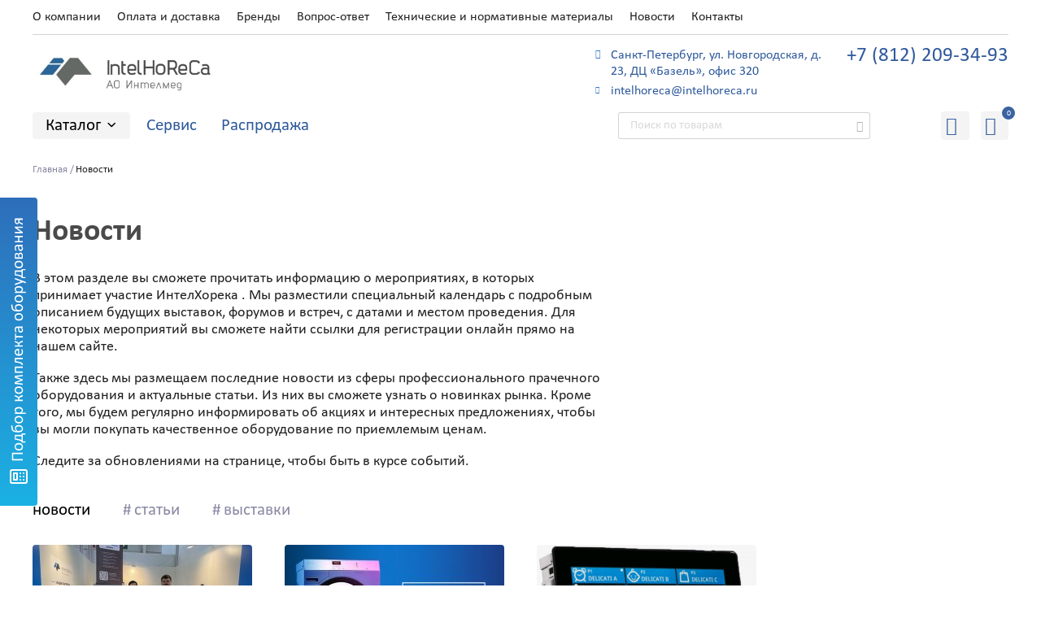

--- FILE ---
content_type: text/html; charset=utf-8
request_url: https://intelhoreca.ru/novosti/
body_size: 11665
content:
<!DOCTYPE html>
<html>
<head>
	<base href="https://intelhoreca.ru/">
	<meta charset="utf-8">
	<title>Новости компании Интелхорека</title>
	<meta name="description" content="Новости компании ИнтелХорека о профессиональном прачечном оборудовании. Акции, скидки." />
	<link rel="canonical" href="https://intelhoreca.ru/novosti/">
	<meta name="csrf-token" content="1769145231.lYFjIsKGGzhShJ4s6JuD">
	
	<meta name="viewport" content="width=device-width, initial-scale=1.0, maximum-scale=1.0, user-scalable=no"/>
	<meta http-equiv="X-UA-Compatible" content="IE=Edge">
	<link rel="apple-touch-icon" sizes="180x180" href="https://intelhoreca.ru/static/favicon/apple-touch-icon.png">
	<link rel="icon" type="image/png" sizes="32x32" href="https://intelhoreca.ru/static/favicon/favicon-32x32.png">
	<link rel="icon" type="image/png" sizes="16x16" href="https://intelhoreca.ru/static/favicon/favicon-16x16.png">
	<link rel="manifest" href="https://intelhoreca.ru/static/favicon/site.webmanifest">
	<link rel="mask-icon" href="https://intelhoreca.ru/static/favicon/safari-pinned-tab.svg" color="#5bbad5">
	<meta name="msapplication-TileColor" content="#da532c">
	<meta name="theme-color" content="#ffffff">
	<meta property="og:site_name" content="IntelHoReCa: Профессиональное оборудование для прачечных и химчисток">
<meta property="og:type" content="website">
<meta property="og:title" content="Новости компании Интелхорека" />
<meta property="og:url" content="https://intelhoreca.ru/novosti/" />

<meta property="og:description" content="Новости компании ИнтелХорека о профессиональном прачечном оборудовании. Акции, скидки." />
	
	<link rel="stylesheet" type="text/css" href="static/front.less.1644827795.css">
</head>
<body>
	<noscript class="co-message-jsdisabled"><noindex>
		Для полной функциональности этого сайта необходимо включить JavaScript.
		Вот <a href="https://www.enable-javascript.com/ru/" target="_blank" rel="nofollow">
		инструкции, как включить JavaScript в вашем браузере</a>.
	</noindex></noscript>

	<div class="fixedCalcButton" data-modal-simple='{
		"content": "#tpl-modal-header-calc"
	}'></div>

	<input id="co-sidebar__checkbox" type="checkbox" hidden/>
	<div class="co-sidebar">
		<label class="co-sidebar__toggle_close" for="co-sidebar__checkbox"></label>
		<div data-replace-with=".logoPromo"></div>
		<div class="co-sidebar__inner">

			<div data-replace-with=".header-bottom-links"></div>
			<div data-replace-with=".header-top__list"></div>
			<div data-replace-with=".header-middle-info"></div>
			<div data-replace-with=".header-middle-contacts"></div>

		</div>
	</div>
	<label class="co-sidebar__toggle_overlay" for="co-sidebar__checkbox"></label>
	<div class="ui-page__wrapper">
		<div class="header__wrapper">
			<div class="header-fixedTopChecker"></div>
			<header class="header">
				<div class="ui-page__center">
					<div class="header-top">

						<a href="" class="header-top__logoMini"></a>

						<div class="header-top__list">
							<div class="header-top__item ui-grid__cell_simple">
	<a href="about/">О компании</a>
</div><div class="header-top__item ui-grid__cell_simple">
	<a href="payment/">Оплата и доставка</a>
</div><div class="header-top__item ui-grid__cell_simple">
	<a href="brands/">Бренды</a>
</div><div class="header-top__item ui-grid__cell_simple">
	<a href="faq/">Вопрос-ответ</a>
</div><div class="header-top__item ui-grid__cell_simple">
	<a href="tehnicheskie-i-normativnye-materialy/">Технические и нормативные материалы</a>
</div><div class="header-top__item ui-grid__cell_simple">
	<a href="novosti/">Новости</a>
</div><div class="header-top__item ui-grid__cell_simple">
	<a href="contacts/">Контакты</a>
</div>
						</div>
					</div><div class="header-middle">

						<div class="header-middle-toggle ui-grid__cell_simple ui__va_middle">
							<label class="co-sidebar__toggle_menu" for="co-sidebar__checkbox"></label></div><div class="header-middle-logo ui-grid__cell_simple">
							<a href="/" class="ui__iblock logoPromo">
								<img src="https://intelhoreca.ru/files/front/%D0%BB%D0%BE%D0%B3%D0%BE.1597666350.jpg" alt="ИнтелХорека">
									</a>
						</div><div class="header-middle-recall ui-grid__cell_simple">
							<a href="tel:+78122093494" class="header-middle-recall__button ui__iblock"></a></div><div class="header-middle-text ui-grid__cell_simple _fzsm">
							
						</div><div class="header-middle-info ui-grid__cell_simple">
							<a href="contacts/" class="header-middle-info__item ui__block header-middle-info__item_address">
								Санкт-Петербург, ул. Новгородская, д. 23, ДЦ «Базель», офис 320
							</a>
							<a href="mailto:intelhoreca@intelhoreca.ru" class="header-middle-info__item ui__block header-middle-info__item_mail">
									intelhoreca@intelhoreca.ru
								</a>
							</div><div class="header-middle-contacts ui-grid__cell_simple ui__ta_right">
							<a href="tel:+78122093494" class="header-middle-contacts__link ui__iblock" data-co-phonereplace="ad">+7 (812) 209-34-94</a><a href="tel:+78122093493" class="header-middle-contacts__link ui__iblock" data-co-phonereplace>+7 (812) 209-34-93</a></div></div><div class="header-bottom">

						<div class="header-bottom-catalog-wrapper ui-grid__cell_simple ui__va_middle">

							<div class="header-bottom-catalog">Каталог</div>
							<a href="rasprodazha/" class="header-bottom-catalog__mobSaleLink">Распродажа</a>
							<div class="header-bottom-catalog-sublist">
								<div class="header-bottom-catalog-sublist__content">

									<div class="header-bottom-catalog-sublist__left ui-grid__cell_simple">

										<div class="header-bottom-catalog-sublist__item">
		<a href="stiralnye-mashiny/" class="header-bottom-catalog-sublist__item-link">Стиральные машины</a><ul class="header-bottom-catalog-sublist__item-content ui-list">
				<li><a href="stiralnye-mashiny/frontalnye-stiralnye-mashiny/">Фронтальные стиральные машины</a></li><li><a href="stiralnye-mashiny/barernye-stiralnye-mashiny/">Барьерные стиральные машины</a></li></ul>
		</div><div class="header-bottom-catalog-sublist__item">
		<a href="sushilnye-mashiny/" class="header-bottom-catalog-sublist__item-link">Сушильные машины</a></div><div class="header-bottom-catalog-sublist__item">
		<a href="gladilnye-mashiny/" class="header-bottom-catalog-sublist__item-link">Гладильные машины</a><ul class="header-bottom-catalog-sublist__item-content ui-list">
				<li><a href="gladilnye-mashiny/gladilnye-katki/">Гладильные катки</a></li><li><a href="gladilnye-mashiny/kalandry/">Каландры</a></li></ul>
		</div><div class="header-bottom-catalog-sublist__item">
		<a href="mashiny-dlya-himchistki/" class="header-bottom-catalog-sublist__item-link">Машины химчистки</a></div><div class="header-bottom-catalog-sublist__item">
		<a href="finishnoe-oborudovanie/" class="header-bottom-catalog-sublist__item-link">Финишное оборудование</a><ul class="header-bottom-catalog-sublist__item-content ui-list">
				<li><a href="finishnoe-oborudovanie/gladilnye-doski/">Гладильные доски</a></li><li><a href="finishnoe-oborudovanie/gladilnye-stoly/">Гладильные столы</a></li><li><a href="finishnoe-oborudovanie/parogeneratory/">Парогенераторы</a></li><li><a href="finishnoe-oborudovanie/paromanekeny/">Пароманекены</a></li><li><a href="finishnoe-oborudovanie/pyatnovyvodnye-stoly/">Пятновыводные столы</a></li><li><a href="finishnoe-oborudovanie/gladilnye-pressy/">Гладильные прессы</a></li></ul>
		</div><div class="header-bottom-catalog-sublist__item">
		<a href="rasprodazha/" class="header-bottom-catalog-sublist__item-link">Распродажа</a></div>


									</div></div>
							</div>

						</div><div class="header-bottom-links ui-grid__cell_simple ui__va_middle">
							<a href="servis/" class="header-bottom-links__item ui__iblock">Сервис</a><a href="rasprodazha/" class="header-bottom-links__item ui__iblock">Распродажа</a></div><form class="header-bottom-search ui-grid__cell_simple ui__va_middle ui-form" action="search/" method="get" data-form>
							<input class="ui-input ui__fluid header-bottom-search__input _fzsm" type="text" name="q" placeholder="Поиск по товарам" data-autocomplete='search/autocomplete' value="" data-valid="fillText & length?min=4"/>
							<div class="header-bottom-search__input-invalidText">
								<noindex>Длина запроса должна быть больше 3-x символов!</noindex>
							</div>
							<button class="header-bottom-search__submit ui-button" type="submit"></button>
						</form><div class="header-bottom-favourite ui-grid__cell_simple ui__va_middle">

							<div class="header-bottom-favourite__button header-bottom-favourite__button_calc" data-modal-simple='{
								"content": "#tpl-modal-header-calc"
							}'></div>

							<a href="/cart" class="header-bottom-favourite__button header-bottom-favourite__button_basket">
								<span class="header-bottom-favourite__button-count">0</span></a>

						</div></div>

				</div>
			</header>
		</div>
		<main>
			<div class="page page-news">

	<div class="ui-page__center">
		
		<div class="section section-breadcrumbs">
	<a href="/" class="section-breadcrumbs__item _fzm ui__iblock">Главная</a><div class="section-breadcrumbs__item _fzm ui__iblock">Новости</div></div>

<script type="application/ld+json">{"@context":"http://schema.org","@type":"BreadcrumbList","itemListElement":[{"@type":"ListItem","position":1,"name":"Главная","item":"https://intelhoreca.ru/"},{"@type":"ListItem","position":2,"name":"Новости","item":"https://intelhoreca.ru/novosti/#a"}]}</script>

		<div class="section page-news-top">

			<h1 class="page-news-top__caption ui-text__caption ui-text__caption_h1">Новости</h1>

			<div class="page-news-top-text ui-grid__cell_simple ui-text">
				<p> В этом разделе вы сможете прочитать информацию о мероприятиях, в 
которых принимает участие ИнтелХорека . Мы разместили специальный 
календарь с подробным описанием будущих выставок, форумов и встреч, с 
датами и местом проведения. Для некоторых мероприятий вы сможете найти 
ссылки для регистрации онлайн прямо на нашем сайте. </p>
<p>Также здесь мы размещаем последние новости из сферы профессионального прачечного оборудования и 
актуальные статьи. Из них вы сможете узнать о новинках рынка. Кроме того, мы будем регулярно информировать об акциях и интересных предложениях, чтобы вы могли покупать качественное оборудование по приемлемым ценам. <br></p>
<p> Следите за обновлениями на странице, чтобы быть в курсе событий. </p>
<script src="//code-ya.jivosite.com/widget/yQGbugZccZ" async></script>
			</div>

		</div>

		<div class="section page-news-content">

			<div class="page-news-content-top">
				

				<div class="page-news-content-top__item">новости</div><a href="articles/" class="page-news-content-top__item">статьи</a><a href="calendar/" class="page-news-content-top__item">выставки</a>
				
			</div>
			<div class="ui-grid__row aload__page">
					<div class="ui-grid__cell quoterCellPromo">
								<a href="novosti/intelhoreca-na-vystavke-cleanexpo-moscow-pulire/" class="previewBoxPromo">
	<div class="previewBoxPromo__image co-image-preview co-image-preview_3x2 co-lazy-image_bg__wrapper ui-preload ui-preload_loading">
		<span class="co-lazy-image_bg" data-lazy="files/news_item/4/IMG_7340.1636379051.JPG | 290x193c 220x147c 218x145c 270x180c"></span>
		<noscript class="co-lazy-image__noscript">
			<span class="co-lazy-image_bg" style="background-image: url('files/news_item/4/IMG_7340.1636379051.JPG.290x193c.jpg')"></span>
		</noscript>
	</div>
	<div class="previewBoxPromo__content">
		<div class="previewBoxPromo__content-text">
			IntelHoReCa на выставке CleanExpo Moscow | PULIRE
		</div>
		<div class="previewBoxPromo__content-subtext _fzsm">
			26 и 27 октября в выставочном центре «Крокус Экспо» в Москве прошла 23-я Международная выставка оборудования и средств для профессиональной уборки, санитарии, гигиены, химической чистки и стирки CleanExpo Moscow | PULIRE.
		</div>
		<div class="previewBoxPromo__content-date _fzm">
			29 октября 2021
		</div>
		<div class="previewBoxPromo__content-tag _fzm">
			новости
		</div>
	</div>
</a>
							</div><div class="ui-grid__cell quoterCellPromo">
								<a href="novosti/trade-in-ot-miele-obmen-slomannogo-na-nadezhnoe/" class="previewBoxPromo">
	<div class="previewBoxPromo__image co-image-preview co-image-preview_3x2 co-lazy-image_bg__wrapper ui-preload ui-preload_loading">
		<span class="co-lazy-image_bg" data-lazy="files/news_item/3/Tradein_homepage_1.1601626804.jpg | 290x193c 220x147c 218x145c 270x180c"></span>
		<noscript class="co-lazy-image__noscript">
			<span class="co-lazy-image_bg" style="background-image: url('files/news_item/3/Tradein_homepage_1.1601626804.jpg.290x193c.jpg')"></span>
		</noscript>
	</div>
	<div class="previewBoxPromo__content">
		<div class="previewBoxPromo__content-text">
			Trade-in от Miele: Обмен сломанного на надежное
		</div>
		<div class="previewBoxPromo__content-subtext _fzsm">
			
		</div>
		<div class="previewBoxPromo__content-date _fzm">
			2 октября 2020
		</div>
		<div class="previewBoxPromo__content-tag _fzm">
			новости
		</div>
	</div>
</a>
							</div><div class="ui-grid__cell quoterCellPromo">
								<a href="novosti/revolyutsionnyj-displej-imesa-im11/" class="previewBoxPromo">
	<div class="previewBoxPromo__image co-image-preview co-image-preview_3x2 co-lazy-image_bg__wrapper ui-preload ui-preload_loading">
		<span class="co-lazy-image_bg" data-lazy="files/news_item/2/IM11_banner.1574087360.png | 290x193c 220x147c 218x145c 270x180c"></span>
		<noscript class="co-lazy-image__noscript">
			<span class="co-lazy-image_bg" style="background-image: url('files/news_item/2/IM11_banner.1574087360.png.290x193c.png')"></span>
		</noscript>
	</div>
	<div class="previewBoxPromo__content">
		<div class="previewBoxPromo__content-text">
			Революционный дисплей  IMESA IM11
		</div>
		<div class="previewBoxPromo__content-subtext _fzsm">
			
		</div>
		<div class="previewBoxPromo__content-date _fzm">
			18 ноября 2019
		</div>
		<div class="previewBoxPromo__content-tag _fzm">
			новости
		</div>
	</div>
</a>
							</div>
	
				</div>
			</div>

	</div>

</div>
		</main>
		<footer class="footer">
			<div class="ui-page__center">
				<div class="footer-top">

					<div class="footer-top-left ui-grid__cell_simple">

						<div class="footer-top-left-menu">
							<div class="footer-top-left-menu__item ui-grid__cell_simple">
	<a href="about/">О компании</a>
</div><div class="footer-top-left-menu__item ui-grid__cell_simple">
	<a href="payment/">Оплата и доставка</a>
</div><div class="footer-top-left-menu__item ui-grid__cell_simple">
	<a href="brands/">Бренды</a>
</div><div class="footer-top-left-menu__item ui-grid__cell_simple">
	<a href="faq/">Вопрос-ответ</a>
</div><div class="footer-top-left-menu__item ui-grid__cell_simple">
	<a href="tehnicheskie-i-normativnye-materialy/">Технические и нормативные материалы</a>
</div><div class="footer-top-left-menu__item ui-grid__cell_simple">
	<a href="novosti/">Новости</a>
</div><div class="footer-top-left-menu__item ui-grid__cell_simple">
	<a href="contacts/">Контакты</a>
</div>
						</div>

						<div class="footer-top-left-address _fzsm">
							Санкт-Петербург, <span>ул. Новгородская, д. 23, ДЦ «Базель», офис 320</span>
						</div>
						</div><div class="footer-top-right ui-grid__cell_simple">
						<a href="tel:+78122093494" class="footer-top-right__tell" data-co-phonereplace="ad">+7 (812) 209-34-94</a>
						<a href="tel:+78122093493" class="footer-top-right__tell" data-co-phonereplace>+7 (812) 209-34-93</a>
						<a href="mailto:intelhoreca@intelhoreca.ru" class="footer-top-right__mail _fzsm">intelhoreca@intelhoreca.ru</a></div></div>
				<div class="footer-bottom">

					<div class="footer-bottom-rights ui-grid__cell_simple _fzsm">Все права защищены. 2026 ©</div><a href="privacy_policy/" class="footer-bottom-policy ui-grid__cell_simple _fzsm">Политика конфиденциальности</a><a href="https://devellab.ru" class="footer-bottom-devellab ui-grid__cell_simple">
						<span>Разработка и
							продвижение</span>
					</a></div>
			</div>
		</footer>

	</div>

	<script type="text/template" id="tpl-modal-spec">
		<div class="modal__caption caption ui-text__caption_h3 _fwb">Связаться со специалистом</div>
		<form action="send/support_request" class="modal-form ui-form" enctype="multipart/form-data" method="post" data-csrf data-form="ajax">
			<input type="hidden" name="visit_info" value="" data-visit-info>
			<div class="form__on-response-hide form__on-response-hide_slide">
				<div class="modal-form__labelCaption _fzsm">Контактные данные</div>
				<input name="name" class="ui-input" type="text" placeholder="Введите ваше имя" data-valid="fillText"/>
				<input name="email" class="ui-input" type="text" placeholder="Ваш email" data-valid="fillText &amp; asEmail">
				<input name="phone" class="ui-input" type="text" data-mask="+7 (999) 999-99-99" data-valid="fillText &amp; validMask" placeholder="+7 (___) ___-__-__">
				
				<div class="modal-form__labelCaption _fzsm">Данные о компании</div>
				<input name="company" class="ui-input" type="text" placeholder="Название организации" data-valid="fillText"/>
				<label class="ui-select-simple ui__block">
					<select name="profile" data-select-simple data-valid="fillSelect">
						<option value="">Профиль организации</option>
						<option value="1">отель/гостиница</option>
						<option value="2">химчистка</option>
						<option value="3">прачечная</option>
						<option value="4">медицинское учреждение</option>
						<option value="5">другое</option>
						</select>
					<span class="ui-select-simple__caption">Выберите значение</span>
				</label>
				<div class="modal-form__labelCaption _fzsm">Текст запроса:</div>
				<textarea name="comment" class="ui-textarea ui__fluid" placeholder="Введите текст запроса" data-valid="fillText" data-autosize></textarea>
				<div class="modal-form__checkbox ui__ta_center">
					<label class="ui-checkbox _fzm">
						<input type="checkbox" hidden data-valid="checked" checked>
						<span>Я согласен(а) на обработку <a href="privacy_policy/" class="ui__block">персональных данных</a></span>
					</label>
				</div>
				<div class="ui__ta_center">
					<button class="ui-button ui-preload gradientButtonPromo _fzsm" type="submit">Отправить</button>
				</div>
			</div>
			<div class="form__on-response-show form__on-response-show_slide form__on-response-append ui-text"></div>
		</form>
	</script>

	<script type="text/template" id="tpl-modal-kp">

		<div class="modal__caption caption ui-text__caption_h2 _fwb"><% this.caption %></div>

		<form action="send/offer_request" class="modal-form ui-form" enctype="multipart/form-data" method="post" data-csrf data-form="ajax">
			<input type="hidden" name="visit_info" value="" data-visit-info>
			<input type="hidden" name="product" value="<% this.product %>">
			<input type="hidden" name="order_id" value="<% this.order_id %>">
			<input type="hidden" name="cart" value="<% this.cart %>">
			<input type="hidden" name="product_set_id" value="<% (document.querySelector('.header-calc-brands__item_active') || document.body).getAttribute('data-brand-index') || '' %>">
			<input name="count" type="hidden" value="<% this.counterSelector ? _.$(this.counterSelector, true).value : 1 %>"/>
			<div class="form__on-response-hide form__on-response-hide_slide">
				<div class="modal-form__labelCaption _fzsm">Контактные данные</div>
				<input name="name" class="ui-input" type="text" placeholder="Введите ваше имя" data-valid="fillText"/>
				<input name="email" class="ui-input" type="text" placeholder="Ваш email" data-valid="fillText &amp; asEmail">
				<input name="phone" class="ui-input" type="text" data-mask="+7 (999) 999-99-99" data-valid="fillText &amp; validMask" placeholder="+7 (___) ___-__-__">
				
				<div class="modal-form__labelCaption _fzsm">Комментарий:</div>
				<textarea name="comment" class="ui-textarea ui__fluid" placeholder="Комментарий" data-valid="fillText" data-autosize></textarea>
				<div class="modal-form__checkbox ui__ta_center">
					<label class="ui-checkbox _fzm">
						<input type="checkbox" hidden data-valid="checked" checked>
						<span>Я согласен(а) на обработку <a href="privacy_policy/" class="ui__block">персональных данных</a></span>
					</label>
				</div>
				<div class="ui__ta_center">
					<button class="ui-button ui-preload gradientButtonPromo _fzsm" type="submit">Отправить</button>
				</div>
			</div>
			<div class="form__on-response-show form__on-response-show_slide form__on-response-append ui-text"></div>
		</form>

	</script>

	<script type="text/template" id="tpl-modal-application">
		<div class="modal__caption caption ui-text__caption_h2 _fwb">Заполнить заявку на обслуживание</div>
		<form action="service" class="modal-form ui-form" enctype="multipart/form-data" method="post" data-csrf data-form="ajax">
			<div class="form__on-response-hide form__on-response-hide_slide">
				<div class="modal-form__cell ui-grid__cell_simple">
					<div class="modal-form__labelCaption _fzsm">Контактные данные</div>
					<input name="company" class="ui-input" type="text" placeholder="Организация" data-valid="fillText"/>
					<input name="client_id" class="ui-input" type="text" placeholder="Код клиента" data-valid="fillText"/>
					<input name="address" class="ui-input" type="text" placeholder="Адрес" data-valid="fillText"/>
				</div><div class="modal-form__cell ui-grid__cell_simple">
					<div class="modal-form__labelCaption _fzsm">Контактное лицо</div>
					<input name="FIO" class="ui-input" type="text" placeholder="Введите ваше имя" data-valid="fillText"/>
					<input name="position" class="ui-input" type="text" placeholder="Ваша должность" data-valid="fillText"/>
					<input name="phone" class="ui-input" type="text" data-mask="+7 (999) 999-99-99" data-valid="fillText &amp; validMask" placeholder="+7 (___) ___-__-__">
					<input name="email" class="ui-input" type="text" placeholder="Ваш email" data-valid="fillText &amp; asEmail">
				</div><div class="modal-form__row">
					<div class="modal-form__labelCaption _fzsm">Оборудование</div>
				</div>
				
				<div class="modal-form__row">
					<div class="modal-form__cell ui-grid__cell_simple">
						<input name="equipment[number][]" class="ui-input" type="text" placeholder="Идентификационный номер" data-valid="fillText"/>
						<label class="ui-select-simple ui__block">
							<select name="equipment[repair_type][]" data-select-simple data-valid="fillSelect">
								<option value="">Вид ремонта</option>
								</select>
							<span class="ui-select-simple__caption">Вид ремонта</span>
						</label>
					</div><div class="modal-form__cell ui-grid__cell_simple">
						<textarea name="equipment[desc][]" class="ui-textarea ui__fluid" placeholder="Описание неисправности" data-valid="fillText" data-autosize></textarea>
					</div></div>
				<div class="modal-form__row">
					<div class="modal-form__cell ui-grid__cell_simple ui__va_middle">
						<div class="modal-form__checkbox">
							<label class="ui-checkbox _fzm">
								<input type="checkbox" hidden data-valid="checked" checked>
								<span>Я согласен(а) на обработку <a href="privacy_policy/" class="ui__block">персональных данных</a></span>
							</label>
						</div>
					</div><div class="modal-form__cell ui-grid__cell_simple ui__va_middle ui__ta_right">
						<button class="ui-button ui-preload gradientButtonPromo _fzsm" type="submit">Отправить</button>
					</div></div>
			</div>
			<div class="form__on-response-show form__on-response-show_slide form__on-response-append ui-text"></div>
		</form>
	</script>

	<script type="text/template" id="tpl-modal-vacancy">
		<div class="modal__caption caption ui-text__caption_h2 _fwb">Вакансия</div>
		<form action="send/resume" class="modal-form ui-form" enctype="multipart/form-data" method="post" data-csrf data-form="ajax">
			<input type="hidden" name="visit_info" value="" data-visit-info>
			<input type="hidden" name="job" value="<% job %>">
			<div class="form__on-response-hide form__on-response-hide_slide">
				<input name="title" class="ui-input" type="text" placeholder="Введите ваше имя" data-valid="fillText"/>
				<input name="phone" class="ui-input" type="text" data-mask="+7 (999) 999-99-99" data-valid="fillText &amp; validMask" placeholder="+7 (___) ___-__-__">
				<input name="email" class="ui-input" type="text" placeholder="Ваш email" data-valid="fillText &amp; asEmail">
				<div class="modal-form__attachFile _fzm">
					<input name="file" class="ui__fluid_abs" type="file" data-input-file multiple data-valid="asFileDoc">
					Прикрепить резюме
					<div class="modal-form__attachFile-format">формат (.doc, .docx, .pdf, .pages)</div>
				</div>
				<div class="modal-form__checkbox">
					<label class="ui-checkbox _fzm">
						<input type="checkbox" hidden data-valid="checked" checked>
						<span>Я согласен(а) на обработку <a href="privacy_policy/" class="ui__block">персональных данных</a></span>
					</label>
				</div>
				<div class="ui__ta_center">
					<button class="ui-button ui-preload gradientButtonPromo _fzsm" type="submit">Отправить</button>
				</div>
			</div>
			<div class="form__on-response-show form__on-response-show_slide form__on-response-append ui-text"></div>
		</form>
	</script>

	
	<script>
		(function(w,k){(w[k]=w[k]||[]).push(function (_) {
			_.install('cart.store_init', {
			});
		})})(window, 'devel_callbacks')
	</script>

	
	<script type="text/template" id="tpl-modal-header-calc">
	
	<form action="send/calc" class="ui-form header-calc" enctype="multipart/form-data" method="post" data-csrf data-form="ajax" data-c-calc>
	
		
		<div class="header-calc-step header-calc-step_active header-calc-step_1" data-step-type="start">
			
			<div class="header-calc__caption ui-text__caption ui-text__caption_h2">Калькулятор расчета нагрузки по стирке</div>
			<div class="header-calc-introForm">
				<div class="header-calc-introForm__label ui-text__caption ui-text__caption_h3">Выберите вид деятельности</div>
				
				<div class="header-calc-introForm__list">
					<label class="header-calc-introForm__item ui-radio">
						<input type="radio" name="header_calc_stepType" value="hotel" hidden>
						<span>Отель / Лагерь / Пансионат</span>
					</label>
					<label class="header-calc-introForm__item ui-radio">
						<input type="radio" name="header_calc_stepType" value="rest" hidden>
						<span>Ресторан / Кафе / Бар</span>
					</label>
					<label class="header-calc-introForm__item ui-radio">
						<input type="radio" name="header_calc_stepType" value="fitness" hidden>
						<span>Фитнес-центр / Сауна / СПА</span>
					</label>
					<label class="header-calc-introForm__item ui-radio">
						<input type="radio" name="header_calc_stepType" value="prod" hidden>
						<span>Производство</span>
					</label>
					<label class="header-calc-introForm__item ui-radio">
						<input type="radio" name="header_calc_stepType" value="child" hidden>
						<span>Детский сад</span>
					</label>
					<label class="header-calc-introForm__item ui-radio">
						<input type="radio" name="header_calc_stepType" value="med" hidden>
						<span>Медицина</span>
					</label>
					<label class="header-calc-introForm__item ui-radio">
						<input type="radio" name="header_calc_stepType" value="other" hidden>
						<span>Другое</span>
					</label>
				</div>
			</div>
		</div>
		
		
		
		<div class="header-calc-step header-calc-step_2" data-step-type="hotel">
			
			<div class="header-calc__topCat">Отель / Лагерь / Пансионат</div>
			
			<div data-valid="atLeastOneInput">
				<div class="header-calc__caption ui-text__caption ui-text__caption_h2">Количество спальных мест (кроватей)</div>
			
				<div class="header-calc__row ui-grid__row">
					
					<div class="header-calc__cell ui-grid__cell">
						<div class="header-calc__label">Кол-во и вес</div>
						<label class="header-calc__field header-calc__field_bed1">
							<span class="header-calc__field-text">1-спальные</span>
							<span class="header-calc__field-input-wrapper">
								<input name="st2_hotel_bed1" class="header-calc__field-input ui-input ui__fluid" type="text" placeholder="шт"/>
							</span>
						</label>
						<label class="header-calc__field header-calc__field_bed2">
							<span class="header-calc__field-text">1,5-спальные</span>
							<span class="header-calc__field-input-wrapper">
								<input name="st2_hotel_bed15" class="header-calc__field-input ui-input ui__fluid" type="text" placeholder="шт"/>
							</span>
						</label>
						<label class="header-calc__field header-calc__field_bed3">
							<span class="header-calc__field-text">2-спальные</span>
							<span class="header-calc__field-input-wrapper">
								<input name="st2_hotel_bed2" class="header-calc__field-input ui-input ui__fluid" type="text" placeholder="шт"/>
							</span>
						</label>
						<label class="header-calc__field header-calc__field_botl">
							<span class="header-calc__field-text __question-wrapper">
								Всего
								<span class="__question"></span>
									<span class="__question-cloud">Заполняется, если есть информация по общему объему стирки прямого белья</span>
								</span>
							<span class="header-calc__field-input-wrapper">
								<input name="st2_hotel_bed_weight" class="header-calc__field-input ui-input ui__fluid" type="text" placeholder="кг"/>
							</span>
						</label>
						<div class="header-calc-accordion__item-warn header-calc-accordion__item-warn_invalid">
							Должно быть заполнено хотя бы одно поле
						</div>
					</div><div class="header-calc__cell ui-grid__cell">
						<div class="header-calc__label">Сменность постельного белья</div>
						
						<label class="header-calc__select ui-select-simple ui__block">
	<select name="st2_hotel_bed_change" data-select-simple>
		<option value="1">Ежедневно</option>
		<option value="3">Раз в 3 дня</option>
		<option value="5">Раз в 5 дней</option>
	</select>
	<span class="ui-select-simple__caption">Ежедневно</span>
</label>
<div class="header-calc__subSelect">или укажите свой вариант</div>
<label class="header-calc__orInput2">
	<input name="st2_hotel_bed_change_custom" class="header-calc__orInput2-input ui-input input-validation-ignore" type="text" placeholder="раз в …"/>
	<span class="header-calc__orInput2-absText">дня/дней</span>
</label>
						
					</div></div>
				
				<div class="header-calc__caption ui-text__caption ui-text__caption_h2">Махровое белье</div>
				
				<div class="header-calc__row ui-grid__row">
					
					<div class="header-calc__cell ui-grid__cell">
						<div class="header-calc__label">Наименования</div>
						<label class="header-calc__field header-calc__field_bed1">
							<span class="header-calc__field-text">Малое полотенце</span>
							<span class="header-calc__field-input-wrapper">
								<input name="st2_hotel_terry_small_towel" class="header-calc__field-input ui-input ui__fluid" type="text" placeholder="шт"/>
							</span>
						</label>
						<label class="header-calc__field header-calc__field_bed2">
							<span class="header-calc__field-text">Среднее полотенце</span>
							<span class="header-calc__field-input-wrapper">
								<input name="st2_hotel_terry_middle_towel" class="header-calc__field-input ui-input ui__fluid" type="text" placeholder="шт"/>
							</span>
						</label>
						<label class="header-calc__field header-calc__field_bed3">
							<span class="header-calc__field-text">Большое полотенце</span>
							<span class="header-calc__field-input-wrapper">
								<input name="st2_hotel_terry_large_towel" class="header-calc__field-input ui-input ui__fluid" type="text" placeholder="шт"/>
							</span>
						</label>
						<label class="header-calc__field header-calc__field_botl">
							<span class="header-calc__field-text">Коврик</span>
							<span class="header-calc__field-input-wrapper">
								<input name="st2_hotel_terry_rug" class="header-calc__field-input ui-input ui__fluid" type="text" placeholder="шт"/>
							</span>
						</label>
						<label class="header-calc__field header-calc__field_bed3">
							<span class="header-calc__field-text">Халат</span>
							<span class="header-calc__field-input-wrapper">
								<input name="st2_hotel_terry_robe" class="header-calc__field-input ui-input ui__fluid" type="text" placeholder="шт"/>
							</span>
						</label>
						<label class="header-calc__field header-calc__field_botl">
							<span class="header-calc__field-text __question-wrapper">
								Всего
								<span class="__question"></span>
									<span class="__question-cloud">Заполняется, если есть информация по общему объему стирки махрового белья</span>
								</span>
							<span class="header-calc__field-input-wrapper">
								<input name="st2_hotel_terry_weight" class="header-calc__field-input ui-input ui__fluid" type="text" placeholder="кг"/>
							</span>
						</label>
						<div class="header-calc-accordion__item-warn header-calc-accordion__item-warn_invalid">
							Должно быть заполнено хотя бы одно поле
						</div>
					</div><div class="header-calc__cell ui-grid__cell">
						<div class="header-calc__label">Сменность махрового белья</div>
						
						<label class="header-calc__select ui-select-simple ui__block">
	<select name="st2_hotel_terry_change" data-select-simple>
		<option value="1">Ежедневно</option>
		<option value="3">Раз в 3 дня</option>
		<option value="5">Раз в 5 дней</option>
	</select>
	<span class="ui-select-simple__caption">Ежедневно</span>
</label>
<div class="header-calc__subSelect">или укажите свой вариант</div>
<label class="header-calc__orInput2">
	<input name="st2_hotel_terry_change_custom" class="header-calc__orInput2-input ui-input input-validation-ignore" type="text" placeholder="раз в …"/>
	<span class="header-calc__orInput2-absText">дня/дней</span>
</label>
						
					</div></div>
			</div>
			
			<div class="header-calc__caption ui-text__caption ui-text__caption_h2">Планируемый график работы прачечной</div>
			
			<div class="header-calc__row ui-grid__row">
				
				<div class="header-calc__cell ui-grid__cell">
					<div class="header-calc__label">Количество рабочих дней в неделю</div>
					
					<label class="header-calc__select ui-select-simple ui__block">
	<select name="st2_hotel_work_days" data-select-simple>
		<option value="7">Ежедневно</option>
		<option value="5">5 дней в неделю</option>
	</select>
	<span class="ui-select-simple__caption">5 дней в неделю</span>
</label>
<div class="header-calc__subSelect">или укажите свой вариант</div>
<label class="header-calc__orInput">
	<input name="st2_hotel_work_days_custom" class="ui-input" type="text" placeholder="дней"/>
	<span>дней в неделю</span>
</label>
					
					
				</div><div class="header-calc__cell ui-grid__cell">
					<div class="header-calc__label">График работы в сутки</div>
					
					<label class="header-calc__select ui-select-simple ui__block">
	<select name="st2_hotel_work_hours" data-select-simple>
		<option value="8">8 часов в сутки</option>
		<option value="12">12 часов в сутки</option>
	</select>
	<span class="ui-select-simple__caption">8 часов в сутки</span>
</label>
<div class="header-calc__subSelect">или укажите свой вариант</div>
<label class="header-calc__orInput">
	<input name="st2_hotel_work_hours_custom" class="ui-input" type="text" placeholder="Время"/>
	<span>часов в сутки</span>
</label>
					
					
				</div></div>
			
			<div class="header-calc-nav">
				<div class="header-calc-nav__button header-calc-nav__button_gray ui-button ui-preload _fzsm" data-to-step-type="start">Назад</div>
				<div class="header-calc-nav__button header-calc-nav__button_blue ui-button ui-preload _fzsm" data-to-step-type="addition" data-to-step-validation>Далее</div>
			</div>
		
		</div>
		
		
		
		
		<div class="header-calc-step header-calc-step_2" data-step-type="rest">
			
			<div class="header-calc__topCat">Ресторан, Кафе, Бар</div>
			<div class="header-calc__caption ui-text__caption ui-text__caption_h2">Ресторан, Кафе, Бар</div>
			<div class="header-calc__row ui-grid__row">
				
				<div class="header-calc__cell ui-grid__cell" data-valid="atLeastOneInput">
					
					<div class="header-calc__label">Наименования</div>
					<label class="header-calc__field header-calc__field_stol">
						<span class="header-calc__field-text">Кол-во столов</span>
						<span class="header-calc__field-input-wrapper">
							<input name="st2_rest_table" class="header-calc__field-input ui-input ui__fluid" type="text" placeholder="шт"/>
						</span>
					</label>
					<label class="header-calc__field header-calc__field_solfetk">
						<span class="header-calc__field-text">Кол-во салфеток</span>
						<span class="header-calc__field-input-wrapper">
							<input name="st2_rest_napkin" class="header-calc__field-input ui-input ui__fluid" type="text" placeholder="шт"/>
						</span>
					</label>
					<label class="header-calc__field header-calc__field_file">
						<span class="header-calc__field-text">Кол-во наперонов</span>
						<span class="header-calc__field-input-wrapper">
							<input name="st2_rest_naperon" class="header-calc__field-input ui-input ui__fluid" type="text" placeholder="шт"/>
						</span>
					</label>
					<label class="header-calc__field header-calc__field_polotn">
						<span class="header-calc__field-text __question-wrapper">
							Другое столовое белье
							<span class="__question"></span>
								<span class="__question-cloud">Заполняется, если есть информация по общему объему стирки прямого белья</span>
							</span>
						<span class="header-calc__field-input-wrapper">
							<input name="st2_rest_other_linen" class="header-calc__field-input ui-input ui__fluid" type="text" placeholder="кг"/>
						</span>
					</label>
					<label class="header-calc__field header-calc__field_botl">
						<span class="header-calc__field-text __question-wrapper">
							Всего
							<span class="__question"></span>
								<span class="__question-cloud">Заполняется, если есть информация по общему объему стирки прямого белья</span>
							</span>
						<span class="header-calc__field-input-wrapper">
							<input name="st2_rest_linen_weight" class="header-calc__field-input ui-input ui__fluid" type="text" placeholder="кг"/>
						</span>
					</label>
					<div class="header-calc-accordion__item-warn header-calc-accordion__item-warn_invalid">
						Должно быть заполнено хотя бы одно поле
					</div>
				
				</div><div class="header-calc__cell ui-grid__cell">
					
					<div class="header-calc__label">Сменность столового белья</div>
					
					<label class="header-calc__select ui-select-simple ui__block">
	<select name="st2_rest_table_linen_change" data-select-simple>
		<option value="1">Ежедневно</option>
		<option value="3">Раз в 3 дня</option>
		<option value="5">Раз в 5 дней</option>
	</select>
	<span class="ui-select-simple__caption">Ежедневно</span>
</label>
<div class="header-calc__subSelect">или укажите свой вариант</div>
<label class="header-calc__orInput2">
	<input name="st2_rest_table_linen_change_custom" class="header-calc__orInput2-input ui-input input-validation-ignore" type="text" placeholder="раз в …"/>
	<span class="header-calc__orInput2-absText">дня/дней</span>
</label>
				
				</div></div>
			
			<div class="header-calc-accordion" data-accordion>
				<div class="header-calc-accordion__item accordion__item accordion__item_active">
					<div class="header-calc-accordion__item-caption accordion__item-caption">
						
						<div class="ui-text__caption ui-text__caption_h2">Униформа персонала</div>
<div class="header-calc-accordion__item-warn __question-wrapper">
	Необязательно для заполнения
	<div class="__question"></div>
		<div class="__question-cloud">Заполняется, если униформа персонала будет стираться в прачечной</div>
	</div>
						
					</div>
					<div class="header-calc-accordion__item-content accordion__item-content">
						<div class="header-calc__row ui-grid__row">
							
							<div class="header-calc__cell ui-grid__cell">
								<div class="header-calc__label">Наименования</div>
								<label class="header-calc__field header-calc__field_empty">
									<span class="header-calc__field-text">Сотрудники кухни</span>
									<span class="header-calc__field-input-wrapper">
										<input name="st2_rest_uniform_kitchen" class="header-calc__field-input ui-input ui__fluid" type="text" placeholder="шт"/>
									</span>
								</label>
							</div><div class="header-calc__cell ui-grid__cell">
								<div class="header-calc__label">Сменность униформы</div>
								
								<label class="header-calc__checkbox ui-checkbox ui__fluid _fzm">
	<input name="st2_rest_uniform_kitchen_change_everyday" type="checkbox" checked hidden>
	<span>Ежедневно</span>
</label>
<div class="header-calc__subSelect">или укажите свое количество</div>
<label class="header-calc__orInput2">
	<input name="st2_rest_uniform_kitchen_change_custom" class="header-calc__orInput2-input ui-input" type="text" placeholder="раз в …"/>
	<span class="header-calc__orInput2-absText">дня/дней</span>
</label>
								
							</div><div class="header-calc__cell ui-grid__cell">
								
								<label class="header-calc__field header-calc__field_empty">
									<span class="header-calc__field-text">Остальной персонал</span>
									<span class="header-calc__field-input-wrapper">
										<input name="st2_rest_uniform_staff" class="header-calc__field-input ui-input ui__fluid" type="text" placeholder="шт"/>
									</span>
								</label>
							
							</div><div class="header-calc__cell ui-grid__cell">
								
								<label class="header-calc__checkbox ui-checkbox ui__fluid _fzm">
	<input name="st2_rest_uniform_staff_change_everyday" type="checkbox" checked hidden>
	<span>Ежедневно</span>
</label>
<div class="header-calc__subSelect">или укажите свое количество</div>
<label class="header-calc__orInput2">
	<input name="st2_rest_uniform_staff_change_custom" class="header-calc__orInput2-input ui-input" type="text" placeholder="раз в …"/>
	<span class="header-calc__orInput2-absText">дня/дней</span>
</label>
							
							</div></div>
					</div>
				</div>
			
			</div>
			
			<div class="header-calc__caption ui-text__caption ui-text__caption_h2">Планируемый график работы прачечной</div>
			
			<div class="header-calc__row ui-grid__row">
				
				<div class="header-calc__cell ui-grid__cell">
					<div class="header-calc__label">Количество рабочих дней в неделю</div>
					
					<label class="header-calc__select ui-select-simple ui__block">
	<select name="st2_rest_work_days" data-select-simple>
		<option value="7">Ежедневно</option>
		<option value="5">5 дней в неделю</option>
	</select>
	<span class="ui-select-simple__caption">5 дней в неделю</span>
</label>
<div class="header-calc__subSelect">или укажите свой вариант</div>
<label class="header-calc__orInput">
	<input name="st2_rest_work_days_custom" class="ui-input" type="text" placeholder="дней"/>
	<span>дней в неделю</span>
</label>
					
				</div><div class="header-calc__cell ui-grid__cell">
					
					<div class="header-calc__label">График работы в сутки</div>
					
					<label class="header-calc__select ui-select-simple ui__block">
	<select name="st2_rest_work_hours" data-select-simple>
		<option value="8">8 часов в сутки</option>
		<option value="12">12 часов в сутки</option>
	</select>
	<span class="ui-select-simple__caption">8 часов в сутки</span>
</label>
<div class="header-calc__subSelect">или укажите свой вариант</div>
<label class="header-calc__orInput">
	<input name="st2_rest_work_hours_custom" class="ui-input" type="text" placeholder="Время"/>
	<span>часов в сутки</span>
</label>
					
				</div></div>
			
			<div class="header-calc-nav">
				<div class="header-calc-nav__button header-calc-nav__button_gray ui-button ui-preload _fzsm" data-to-step-type="start">Назад</div>
				<div class="header-calc-nav__button header-calc-nav__button_blue ui-button ui-preload _fzsm" data-to-step-type="result" data-to-step-validation>Рассчитать</div>
			</div>
		
		</div>
		
		
		
		
		<div class="header-calc-step header-calc-step_2" data-step-type="fitness">
			
			<div class="header-calc__topCat">Фитнес-центр, Сауна, СПА</div>
			<div class="header-calc__caption ui-text__caption ui-text__caption_h2">Фитнес-центр / Сауна / СПА</div>
			
			<div class="header-calc__row ui-grid__row" data-valid="atLeastOneInput">
				
				<div class="header-calc__cell ui-grid__cell">
					<div class="header-calc__label">Наименования</div>
					<label class="header-calc__field header-calc__field_polotn_bl">
						<span class="header-calc__field-text">Полотенце кол-во</span>
						<span class="header-calc__field-input-wrapper">
							<input name="st2_fitness_towel" class="header-calc__field-input ui-input ui__fluid" type="text" placeholder="шт"/>
						</span>
					</label>
				</div><div class="header-calc__cell ui-grid__cell">
					
					<div class="header-calc__label">Сменность банного белья</div>
					
					<label class="header-calc__checkbox ui-checkbox ui__fluid _fzm">
	<input name="st2_fitness_towel_change_everyday" type="checkbox" checked hidden>
	<span>Ежедневно</span>
</label>
<div class="header-calc__subSelect">или укажите свое количество</div>
<label class="header-calc__orInput2">
	<input name="st2_fitness_towel_change_custom" class="header-calc__orInput2-input ui-input" type="text" placeholder="раз в …"/>
	<span class="header-calc__orInput2-absText">дня/дней</span>
</label>
					
				</div><div class="header-calc__cell ui-grid__cell">
					<label class="header-calc__field header-calc__field_file">
						<span class="header-calc__field-text">Простыня кол-во</span>
						<span class="header-calc__field-input-wrapper">
							<input name="st2_fitness_sheet" class="header-calc__field-input ui-input ui__fluid" type="text" placeholder="шт"/>
						</span>
					</label>
				</div><div class="header-calc__cell ui-grid__cell">
					
					<label class="header-calc__checkbox ui-checkbox ui__fluid _fzm">
	<input name="st2_fitness_sheet_change_everyday" type="checkbox" checked hidden>
	<span>Ежедневно</span>
</label>
<div class="header-calc__subSelect">или укажите свое количество</div>
<label class="header-calc__orInput2">
	<input name="st2_fitness_sheet_change_custom" class="header-calc__orInput2-input ui-input" type="text" placeholder="раз в …"/>
	<span class="header-calc__orInput2-absText">дня/дней</span>
</label>
				
				</div><div class="header-calc__cell ui-grid__cell">
					<div class="header-calc-accordion__item-warn header-calc-accordion__item-warn_invalid">
						Должно быть заполнено хотя бы одно поле
					</div>
				</div></div>
			
			<div class="header-calc-accordion" data-accordion>
				<div class="header-calc-accordion__item accordion__item accordion__item_active">
					<div class="header-calc-accordion__item-caption accordion__item-caption">
						
						<div class="ui-text__caption ui-text__caption_h2">Униформа персонала</div>
<div class="header-calc-accordion__item-warn __question-wrapper">
	Необязательно для заполнения
	<div class="__question"></div>
		<div class="__question-cloud">Заполняется, если униформа персонала будет стираться в прачечной</div>
	</div>
						
					</div>
					
					<div class="header-calc-accordion__item-content accordion__item-content">
						<div class="header-calc__row ui-grid__row">
							
							<div class="header-calc__cell ui-grid__cell">
								<label class="header-calc__field header-calc__field_botl">
									<span class="header-calc__field-text __question-wrapper">
										Всего
										</span>
									<span class="header-calc__field-input-wrapper">
										<input name="st2_fitness_uniform_weight" class="header-calc__field-input ui-input ui__fluid" type="text" placeholder="кг"/>
									</span>
								</label>
							</div><div class="header-calc__cell ui-grid__cell">
								<div class="header-calc__label">Сменность униформы</div>
								
								<label class="header-calc__checkbox ui-checkbox ui__fluid _fzm">
	<input name="st2_fitness_uniform_change_everyday" type="checkbox" checked hidden>
	<span>Ежедневно</span>
</label>
<div class="header-calc__subSelect">или укажите свое количество</div>
<label class="header-calc__orInput2">
	<input name="st2_fitness_uniform_change_custom" class="header-calc__orInput2-input ui-input" type="text" placeholder="раз в …"/>
	<span class="header-calc__orInput2-absText">дня/дней</span>
</label>
							
							</div></div>
					
					</div>
				</div>
			
			</div>
			
			<div class="header-calc__caption ui-text__caption ui-text__caption_h2">Планируемый график работы прачечной</div>
			
			<div class="header-calc__row ui-grid__row">
				
				<div class="header-calc__cell ui-grid__cell">
					<div class="header-calc__label">Количество рабочих дней в неделю</div>
					
					<label class="header-calc__select ui-select-simple ui__block">
	<select name="st2_fitness_work_days" data-select-simple>
		<option value="7">Ежедневно</option>
		<option value="5">5 дней в неделю</option>
	</select>
	<span class="ui-select-simple__caption">5 дней в неделю</span>
</label>
<div class="header-calc__subSelect">или укажите свой вариант</div>
<label class="header-calc__orInput">
	<input name="st2_fitness_work_days_custom" class="ui-input" type="text" placeholder="дней"/>
	<span>дней в неделю</span>
</label>
				
				</div><div class="header-calc__cell ui-grid__cell">
					
					<div class="header-calc__label">График работы в сутки</div>
					
					<label class="header-calc__select ui-select-simple ui__block">
	<select name="st2_fitness_work_hours" data-select-simple>
		<option value="8">8 часов в сутки</option>
		<option value="12">12 часов в сутки</option>
	</select>
	<span class="ui-select-simple__caption">8 часов в сутки</span>
</label>
<div class="header-calc__subSelect">или укажите свой вариант</div>
<label class="header-calc__orInput">
	<input name="st2_fitness_work_hours_custom" class="ui-input" type="text" placeholder="Время"/>
	<span>часов в сутки</span>
</label>
				
				</div></div>
			
			<div class="header-calc-nav">
				<div class="header-calc-nav__button header-calc-nav__button_gray ui-button ui-preload _fzsm" data-to-step-type="start">Назад</div>
				
				<div class="header-calc-nav__button header-calc-nav__button_blue ui-button ui-preload _fzsm" data-to-step-type="result" data-to-step-validation>Рассчитать</div>
			</div>
		
		</div>
		
		
		
		
		<div class="header-calc-step header-calc-step_2" data-step-type="prod">
			<div class="header-calc__topCat">Производство</div>
			<div class="header-calc__caption ui-text__caption ui-text__caption_h2">Производство</div>
			
			<div class="header-calc__row ui-grid__row">
				
				<div class="header-calc__cell ui-grid__cell" data-valid="atLeastOneInput">
					
					<div class="header-calc__label">Униформа персонала</div>
					<label class="header-calc__field header-calc__field_botl">
						<span class="header-calc__field-text __question-wrapper">
							Всего
							<span class="__question"></span>
								<span class="__question-cloud">Заполняется, если есть информация по общему объему стирки прямого белья</span>
							</span>
						<span class="header-calc__field-input-wrapper">
							<input name="st2_prod_uniform_weight" class="header-calc__field-input ui-input ui__fluid" type="text" placeholder="кг"/>
						</span>
					</label>
					<div class="header-calc-accordion__item-warn header-calc-accordion__item-warn_invalid">
						Должно быть заполнено хотя бы одно поле
					</div>
				
				</div><div class="header-calc__cell ui-grid__cell">
					<div class="header-calc__label">Сменность униформы</div>
					
					<label class="header-calc__select ui-select-simple ui__block">
	<select name="st2_prod_uniform_change" data-select-simple>
		<option value="1">Ежедневно</option>
		<option value="3">Раз в 3 дня</option>
		<option value="5">Раз в 5 дней</option>
	</select>
	<span class="ui-select-simple__caption">Ежедневно</span>
</label>
<div class="header-calc__subSelect">или укажите свой вариант</div>
<label class="header-calc__orInput2">
	<input name="st2_prod_uniform_change_custom" class="header-calc__orInput2-input ui-input input-validation-ignore" type="text" placeholder="раз в …"/>
	<span class="header-calc__orInput2-absText">дня/дней</span>
</label>
					
				</div></div>
			
			<div class="header-calc__caption ui-text__caption ui-text__caption_h2">Планируемый график работы прачечной</div>
			
			<div class="header-calc__row ui-grid__row">
				
				<div class="header-calc__cell ui-grid__cell">
					<div class="header-calc__label">Количество рабочих дней в неделю</div>
					
					<label class="header-calc__select ui-select-simple ui__block">
	<select name="st2_prod_work_days" data-select-simple>
		<option value="7">Ежедневно</option>
		<option value="5">5 дней в неделю</option>
	</select>
	<span class="ui-select-simple__caption">5 дней в неделю</span>
</label>
<div class="header-calc__subSelect">или укажите свой вариант</div>
<label class="header-calc__orInput">
	<input name="st2_prod_work_days_custom" class="ui-input" type="text" placeholder="дней"/>
	<span>дней в неделю</span>
</label>
				
				</div><div class="header-calc__cell ui-grid__cell">
					
					<div class="header-calc__label">График работы в сутки</div>
					
					<label class="header-calc__select ui-select-simple ui__block">
	<select name="st2_prod_work_hours" data-select-simple>
		<option value="8">8 часов в сутки</option>
		<option value="12">12 часов в сутки</option>
	</select>
	<span class="ui-select-simple__caption">8 часов в сутки</span>
</label>
<div class="header-calc__subSelect">или укажите свой вариант</div>
<label class="header-calc__orInput">
	<input name="st2_prod_work_hours_custom" class="ui-input" type="text" placeholder="Время"/>
	<span>часов в сутки</span>
</label>
				
				</div></div>
			
			<div class="header-calc-nav">
				<div class="header-calc-nav__button header-calc-nav__button_gray ui-button ui-preload _fzsm" data-to-step-type="start">Назад</div>
				
				<div class="header-calc-nav__button header-calc-nav__button_blue ui-button ui-preload _fzsm" data-to-step-type="result" data-to-step-validation>Рассчитать</div>
			</div>
		
		</div>
		
		
		
		
		<div class="header-calc-step header-calc-step_2" data-step-type="child">
			
			<div class="header-calc__topCat">Детский сад</div>
			
			<div class="header-calc__caption ui-text__caption ui-text__caption_h2">Количество спальных мест (кроватей)</div>
			
			<div class="header-calc__row ui-grid__row">
				
				<div class="header-calc__cell ui-grid__cell" data-valid="atLeastOneInput">
					<div class="header-calc__label">Кол-во и вес</div>
					<label class="header-calc__field header-calc__field_bed1">
						<span class="header-calc__field-text">1-спальные</span>
						<span class="header-calc__field-input-wrapper">
							<input name="st2_child_bed1" class="header-calc__field-input ui-input ui__fluid" type="text" placeholder="шт"/>
						</span>
					</label>
					<label class="header-calc__field header-calc__field_bed2">
						<span class="header-calc__field-text">1,5-спальные</span>
						<span class="header-calc__field-input-wrapper">
							<input name="st2_child_bed15" class="header-calc__field-input ui-input ui__fluid" type="text" placeholder="шт"/>
						</span>
					</label>
					
					<label class="header-calc__field header-calc__field_botl">
						<span class="header-calc__field-text __question-wrapper">
							Всего
							<span class="__question"></span>
								<span class="__question-cloud">Заполняется, если есть информация по общему объему стирки прямого белья</span>
							</span>
						<span class="header-calc__field-input-wrapper">
							<input name="st2_child_bed_weight" class="header-calc__field-input ui-input ui__fluid" type="text" placeholder="кг"/>
						</span>
					</label>
					<div class="header-calc-accordion__item-warn header-calc-accordion__item-warn_invalid">
						Должно быть заполнено хотя бы одно поле
					</div>
				</div><div class="header-calc__cell ui-grid__cell">
					
					<div class="header-calc__label">Сменность постельного белья</div>
					
					<label class="header-calc__select ui-select-simple ui__block">
	<select name="st2_child_bed_change" data-select-simple>
		<option value="1">Ежедневно</option>
		<option value="3">Раз в 3 дня</option>
		<option value="5">Раз в 5 дней</option>
	</select>
	<span class="ui-select-simple__caption">Ежедневно</span>
</label>
<div class="header-calc__subSelect">или укажите свой вариант</div>
<label class="header-calc__orInput2">
	<input name="st2_child_bed_change_custom" class="header-calc__orInput2-input ui-input input-validation-ignore" type="text" placeholder="раз в …"/>
	<span class="header-calc__orInput2-absText">дня/дней</span>
</label>
					
				</div></div>
			
			<div class="header-calc-accordion" data-accordion>
				<div class="header-calc-accordion__item accordion__item accordion__item_active">
					<div class="header-calc-accordion__item-caption accordion__item-caption">
						
						<div class="ui-text__caption ui-text__caption_h2">Другой текстиль</div>
<div class="header-calc-accordion__item-warn __question-wrapper">
	Необязательно для заполнения
	<div class="__question"></div>
		<div class="__question-cloud">Заполняется в случае наличия другого текстиля для стирки. Указывается общее кол-во в  килограммах</div>
	</div>
						
					</div>
					
					<div class="header-calc-accordion__item-content accordion__item-content">
						<div class="header-calc__row ui-grid__row">
							<div class="header-calc__cell ui-grid__cell">
								<label class="header-calc__field header-calc__field_botl">
									<span class="header-calc__field-text __question-wrapper">
										Всего
										<span class="__question"></span>
											<span class="__question-cloud">Заполняется, если есть информация по общему объему стирки другого текстиля</span>
										</span>
									<span class="header-calc__field-input-wrapper">
										<input name="st2_child_textile_weight" class="header-calc__field-input ui-input ui__fluid" type="text" placeholder="кг"/>
									</span>
								</label>
							</div><div class="header-calc__cell ui-grid__cell">
								<div class="header-calc__label">Сменность</div>
								
								<label class="header-calc__select ui-select-simple ui__block">
	<select name="st2_child_textile_change" data-select-simple>
		<option value="1">Ежедневно</option>
		<option value="3">Раз в 3 дня</option>
		<option value="5">Раз в 5 дней</option>
	</select>
	<span class="ui-select-simple__caption">Ежедневно</span>
</label>
<div class="header-calc__subSelect">или укажите свой вариант</div>
<label class="header-calc__orInput2">
	<input name="st2_child_textile_change_custom" class="header-calc__orInput2-input ui-input input-validation-ignore" type="text" placeholder="раз в …"/>
	<span class="header-calc__orInput2-absText">дня/дней</span>
</label>
								
							</div></div>
					</div>
				</div>
			</div>
			
			<div class="header-calc__caption ui-text__caption ui-text__caption_h2">Планируемый график работы прачечной</div>
			
			<div class="header-calc__row ui-grid__row">
				
				<div class="header-calc__cell ui-grid__cell">
					
					<div class="header-calc__label">Количество рабочих дней в неделю</div>
					
					<label class="header-calc__select ui-select-simple ui__block">
	<select name="st2_child_work_days" data-select-simple>
		<option value="7">Ежедневно</option>
		<option value="5">5 дней в неделю</option>
	</select>
	<span class="ui-select-simple__caption">5 дней в неделю</span>
</label>
<div class="header-calc__subSelect">или укажите свой вариант</div>
<label class="header-calc__orInput">
	<input name="st2_child_work_days_custom" class="ui-input" type="text" placeholder="дней"/>
	<span>дней в неделю</span>
</label>
					
				</div><div class="header-calc__cell ui-grid__cell">
					
					<div class="header-calc__label">График работы в сутки</div>
					
					<label class="header-calc__select ui-select-simple ui__block">
	<select name="st2_child_work_hours" data-select-simple>
		<option value="8">8 часов в сутки</option>
		<option value="12">12 часов в сутки</option>
	</select>
	<span class="ui-select-simple__caption">8 часов в сутки</span>
</label>
<div class="header-calc__subSelect">или укажите свой вариант</div>
<label class="header-calc__orInput">
	<input name="st2_child_work_hours_custom" class="ui-input" type="text" placeholder="Время"/>
	<span>часов в сутки</span>
</label>
					
				</div></div>
			
			<div class="header-calc-nav">
				<div class="header-calc-nav__button header-calc-nav__button_gray ui-button ui-preload _fzsm" data-to-step-type="start">Назад</div>
				
				<div class="header-calc-nav__button header-calc-nav__button_blue ui-button ui-preload _fzsm" data-to-step-type="result" data-to-step-validation>Рассчитать</div>
			</div>
		
		</div>
		
		
		
		
		<div class="header-calc-step header-calc-step_2" data-step-type="med">
			
			<div class="header-calc__topCat">Медицина</div>
			
			<div class="header-calc__caption ui-text__caption ui-text__caption_h2">Количество коек</div>
			
			<div class="header-calc__row ui-grid__row">
				
				<div class="header-calc__cell ui-grid__cell" data-valid="atLeastOneInput">
					<div class="header-calc__label">Кол-во и вес</div>
					<label class="header-calc__field header-calc__field_bed1">
						<span class="header-calc__field-text">1-спальные</span>
						<span class="header-calc__field-input-wrapper">
							<input name="st2_med_bed1" class="header-calc__field-input ui-input ui__fluid" type="text" placeholder="шт"/>
						</span>
					</label>
					<label class="header-calc__field header-calc__field_bed2">
						<span class="header-calc__field-text">1,5-спальные</span>
						<span class="header-calc__field-input-wrapper">
							<input name="st2_med_bed15" class="header-calc__field-input ui-input ui__fluid" type="text" placeholder="шт"/>
						</span>
					</label>
					
					<label class="header-calc__field header-calc__field_botl">
						<span class="header-calc__field-text __question-wrapper">
							Всего
							<span class="__question"></span>
								<span class="__question-cloud">Заполняется, если есть информация по общему объему стирки прямого белья</span>
							</span>
						<span class="header-calc__field-input-wrapper">
							<input name="st2_med_bed_weight" class="header-calc__field-input ui-input ui__fluid" type="text" placeholder="кг"/>
						</span>
					</label>
					<div class="header-calc-accordion__item-warn header-calc-accordion__item-warn_invalid">
						Должно быть заполнено хотя бы одно поле
					</div>
				</div><div class="header-calc__cell ui-grid__cell">
					
					<div class="header-calc__label">Сменность постельного белья</div>
					
					<label class="header-calc__select ui-select-simple ui__block">
	<select name="st2_med_bed_change" data-select-simple>
		<option value="1">Ежедневно</option>
		<option value="3">Раз в 3 дня</option>
		<option value="5">Раз в 5 дней</option>
	</select>
	<span class="ui-select-simple__caption">Ежедневно</span>
</label>
<div class="header-calc__subSelect">или укажите свой вариант</div>
<label class="header-calc__orInput2">
	<input name="st2_med_bed_change_custom" class="header-calc__orInput2-input ui-input input-validation-ignore" type="text" placeholder="раз в …"/>
	<span class="header-calc__orInput2-absText">дня/дней</span>
</label>
				
				</div></div>
			
			<div class="header-calc-accordion" data-accordion>
				
				<div class="header-calc-accordion__item accordion__item accordion__item_active">
					<div class="header-calc-accordion__item-caption accordion__item-caption">
						
						<div class="ui-text__caption ui-text__caption_h2">Другой текстиль</div>
<div class="header-calc-accordion__item-warn __question-wrapper">
	Необязательно для заполнения
	<div class="__question"></div>
		<div class="__question-cloud">Заполняется, если униформа персонала будет стираться в прачечной</div>
	</div>
					
					</div>
					<div class="header-calc-accordion__item-content accordion__item-content">
						
						<div class="header-calc__row ui-grid__row">
							
							<div class="header-calc__cell ui-grid__cell">
								<div class="header-calc__label">Наименования</div>
								<label class="header-calc__field header-calc__field_empty">
									<span class="header-calc__field-text __question-wrapper">
										Униформа персонала
										<span class="__question"></span>
											<span class="__question-cloud">Указывается общее кол-во униформы в килограммах</span>
										</span>
									<span class="header-calc__field-input-wrapper">
										<input name="st2_med_uniform_weight" class="header-calc__field-input ui-input ui__fluid" type="text" placeholder="кг"/>
									</span>
								</label>
							
							</div><div class="header-calc__cell ui-grid__cell">
								
								<div class="header-calc__label">Сменность</div>
								
								<label class="header-calc__checkbox ui-checkbox ui__fluid _fzm">
	<input name="st2_med_uniform_change_everyday" type="checkbox" checked hidden>
	<span>Ежедневно</span>
</label>
<div class="header-calc__subSelect">или укажите свое количество</div>
<label class="header-calc__orInput2">
	<input name="st2_med_uniform_change_custom" class="header-calc__orInput2-input ui-input" type="text" placeholder="раз в …"/>
	<span class="header-calc__orInput2-absText">дня/дней</span>
</label>
							
							</div><div class="header-calc__cell ui-grid__cell">
								
								<label class="header-calc__field header-calc__field_empty">

									<span class="header-calc__field-text __question-wrapper">
										Другой текстиль
										<span class="__question"></span>
											<span class="__question-cloud">Заполняется в случае наличия другого текстиля для стирки. Указывается общее кол-во в  килограммах</span>
										</span>
									<span class="header-calc__field-input-wrapper">
										<input name="st2_med_textile_weight" class="header-calc__field-input ui-input ui__fluid" type="text" placeholder="кг"/>
									</span>
								</label>
							
							</div><div class="header-calc__cell ui-grid__cell">
								
								<label class="header-calc__checkbox ui-checkbox ui__fluid _fzm">
	<input name="st2_med_textile_change_everyday" type="checkbox" checked hidden>
	<span>Ежедневно</span>
</label>
<div class="header-calc__subSelect">или укажите свое количество</div>
<label class="header-calc__orInput2">
	<input name="st2_med_textile_change_custom" class="header-calc__orInput2-input ui-input" type="text" placeholder="раз в …"/>
	<span class="header-calc__orInput2-absText">дня/дней</span>
</label>
								
							</div></div>
					
					</div>
				</div>
			
			</div>
			
			<div class="header-calc__caption ui-text__caption ui-text__caption_h2">Планируемый график работы прачечной</div>
			
			<div class="header-calc__row ui-grid__row">
				
				<div class="header-calc__cell ui-grid__cell">
					
					<div class="header-calc__label">Количество рабочих дней в неделю</div>
					
					<label class="header-calc__select ui-select-simple ui__block">
	<select name="st2_med_work_days" data-select-simple>
		<option value="7">Ежедневно</option>
		<option value="5">5 дней в неделю</option>
	</select>
	<span class="ui-select-simple__caption">5 дней в неделю</span>
</label>
<div class="header-calc__subSelect">или укажите свой вариант</div>
<label class="header-calc__orInput">
	<input name="st2_med_work_days_custom" class="ui-input" type="text" placeholder="дней"/>
	<span>дней в неделю</span>
</label>
				
				</div><div class="header-calc__cell ui-grid__cell">
					
					<div class="header-calc__label">График работы в сутки</div>
					
					<label class="header-calc__select ui-select-simple ui__block">
	<select name="st2_med_work_hours" data-select-simple>
		<option value="8">8 часов в сутки</option>
		<option value="12">12 часов в сутки</option>
	</select>
	<span class="ui-select-simple__caption">8 часов в сутки</span>
</label>
<div class="header-calc__subSelect">или укажите свой вариант</div>
<label class="header-calc__orInput">
	<input name="st2_med_work_hours_custom" class="ui-input" type="text" placeholder="Время"/>
	<span>часов в сутки</span>
</label>
				
				</div></div>
			
			<div class="header-calc-nav">
				<div class="header-calc-nav__button header-calc-nav__button_gray ui-button ui-preload _fzsm" data-to-step-type="start">Назад</div>
				
				<div class="header-calc-nav__button header-calc-nav__button_blue ui-button ui-preload _fzsm" data-to-step-type="result" data-to-step-validation>Рассчитать</div>
			</div>
		
		</div>
		
		
		
		
		<div class="header-calc-step header-calc-step_2" data-step-type="other">
			<div class="header-calc__topCat">Другое</div>
			<div class="header-calc__caption ui-text__caption ui-text__caption_h2">Свободный расчет объемов стирки</div>
			
			<div class="header-calc__row ui-grid__row" data-valid="atLeastOneInput">
				
				<div class="header-calc__cell ui-grid__cell">
					<div class="header-calc__label">Наименования</div>
					<label class="header-calc__field header-calc__field_botl">
						<span class="header-calc__field-text __question-wrapper">
							Всего текстиль
							<span class="__question"></span>
								<span class="__question-cloud">Заполняется, если есть информация по общему объему стирки прямого белья</span>
							</span>
						<span class="header-calc__field-input-wrapper">
							<input name="st2_other_textile_weight" class="header-calc__field-input ui-input ui__fluid" type="text" placeholder="кг"/>
						</span>
					</label>
				</div><div class="header-calc__cell ui-grid__cell">
					
					<div class="header-calc__label">Сменность</div>
					
					<label class="header-calc__select ui-select-simple ui__block">
	<select name="st2_other_textile_change" data-select-simple>
		<option value="1">Ежедневно</option>
		<option value="3">Раз в 3 дня</option>
		<option value="5">Раз в 5 дней</option>
	</select>
	<span class="ui-select-simple__caption">Ежедневно</span>
</label>
<div class="header-calc__subSelect">или укажите свой вариант</div>
<label class="header-calc__orInput2">
	<input name="st2_other_textile_change_custom" class="header-calc__orInput2-input ui-input input-validation-ignore" type="text" placeholder="раз в …"/>
	<span class="header-calc__orInput2-absText">дня/дней</span>
</label>
				
				</div><div class="header-calc__cell ui-grid__cell">
					<label class="header-calc__field header-calc__field_botl">
						<span class="header-calc__field-text __question-wrapper">
							Всего махра
							<span class="__question"></span>
								<span class="__question-cloud">Заполняется, если есть информация по общему объему стирки махрового белья</span>
							</span>
						<span class="header-calc__field-input-wrapper">
							<input name="st2_other_terry_weight" class="header-calc__field-input ui-input ui__fluid" type="text" placeholder="кг"/>
						</span>
					</label>
				</div><div class="header-calc__cell ui-grid__cell">
					
					<label class="header-calc__select ui-select-simple ui__block">
	<select name="st2_other_terry_change" data-select-simple>
		<option value="1">Ежедневно</option>
		<option value="3">Раз в 3 дня</option>
		<option value="5">Раз в 5 дней</option>
	</select>
	<span class="ui-select-simple__caption">Ежедневно</span>
</label>
<div class="header-calc__subSelect">или укажите свой вариант</div>
<label class="header-calc__orInput2">
	<input name="st2_other_terry_change_custom" class="header-calc__orInput2-input ui-input input-validation-ignore" type="text" placeholder="раз в …"/>
	<span class="header-calc__orInput2-absText">дня/дней</span>
</label>
				
				</div><div class="header-calc__cell ui-grid__cell">
					<div class="header-calc-accordion__item-warn header-calc-accordion__item-warn_invalid">
						Должно быть заполнено хотя бы одно поле
					</div>
				</div></div>
			
			<div class="header-calc__caption ui-text__caption ui-text__caption_h2">Планируемый график работы прачечной</div>
			
			<div class="header-calc__row ui-grid__row">
				
				<div class="header-calc__cell ui-grid__cell">
					
					<div class="header-calc__label">Количество рабочих дней в неделю</div>
					
					<label class="header-calc__select ui-select-simple ui__block">
	<select name="st2_other_work_days" data-select-simple>
		<option value="7">Ежедневно</option>
		<option value="5">5 дней в неделю</option>
	</select>
	<span class="ui-select-simple__caption">5 дней в неделю</span>
</label>
<div class="header-calc__subSelect">или укажите свой вариант</div>
<label class="header-calc__orInput">
	<input name="st2_other_work_days_custom" class="ui-input" type="text" placeholder="дней"/>
	<span>дней в неделю</span>
</label>
				
				</div><div class="header-calc__cell ui-grid__cell">
					
					<div class="header-calc__label">График работы в сутки</div>
					
					<label class="header-calc__select ui-select-simple ui__block">
	<select name="st2_other_work_hours" data-select-simple>
		<option value="8">8 часов в сутки</option>
		<option value="12">12 часов в сутки</option>
	</select>
	<span class="ui-select-simple__caption">8 часов в сутки</span>
</label>
<div class="header-calc__subSelect">или укажите свой вариант</div>
<label class="header-calc__orInput">
	<input name="st2_other_work_hours_custom" class="ui-input" type="text" placeholder="Время"/>
	<span>часов в сутки</span>
</label>
				
				</div></div>
			
			<div class="header-calc-nav">
				<div class="header-calc-nav__button header-calc-nav__button_gray ui-button ui-preload _fzsm" data-to-step-type="start">Назад</div>
				
				<div class="header-calc-nav__button header-calc-nav__button_blue ui-button ui-preload _fzsm" data-to-step-type="result" data-to-step-validation>Рассчитать</div>
			</div>
		
		</div>
		
		
		
		
		
		
		
		
		
		
		
		<div class="header-calc-step header-calc-step_3" data-step-type="addition">
			<div class="header-calc__topCat"></div>
			<div class="header-calc-accordion" data-accordion>
				
				
				<div class="header-calc-accordion__item accordion__item">
					<div class="header-calc-accordion__item-caption accordion__item-caption">
						
						<div class="ui-text__caption ui-text__caption_h2">Ресторан, Кафе, Бар</div>
<div class="header-calc-accordion__item-warn __question-wrapper">
	Необязательно для заполнения
	<div class="__question"></div>
		<div class="__question-cloud">Заполняется, если в отеле есть ресторан, кафе или бар</div>
	</div>
						
					</div>
					<div class="header-calc-accordion__item-content accordion__item-content">
						
						<div class="header-calc__row ui-grid__row">
							
							<div class="header-calc__cell ui-grid__cell">
								
								<div class="header-calc__label">Наименования</div>
								<label class="header-calc__field header-calc__field_stol">
									<span class="header-calc__field-text">Кол-во столов</span>
									<span class="header-calc__field-input-wrapper">
										<input name="st3_rest_table" class="header-calc__field-input ui-input ui__fluid" type="text" placeholder="шт"/>
									</span>
								</label>
								<label class="header-calc__field header-calc__field_solfetk">
									<span class="header-calc__field-text">Кол-во салфеток</span>
									<span class="header-calc__field-input-wrapper">
										<input name="st3_rest_napkin" class="header-calc__field-input ui-input ui__fluid" type="text" placeholder="шт"/>
									</span>
								</label>
								<label class="header-calc__field header-calc__field_file">
									<span class="header-calc__field-text">Кол-во наперонов</span>
									<span class="header-calc__field-input-wrapper">
										<input name="st3_rest_naperon" class="header-calc__field-input ui-input ui__fluid" type="text" placeholder="шт"/>
									</span>
								</label>
								<label class="header-calc__field header-calc__field_polotn">
									<span class="header-calc__field-text __question-wrapper">
										Другое столовое белье
										<span class="__question"></span>
											<span class="__question-cloud">Заполняется, если есть столовое белье (мулетоны, дорожки, подтарельники). Указывается общее кол-во в килограммах</span>
										</span>
									<span class="header-calc__field-input-wrapper">
										<input name="st3_rest_other_linen" class="header-calc__field-input ui-input ui__fluid" type="text" placeholder="кг"/>
									</span>
								</label>
								<label class="header-calc__field header-calc__field_botl">
									<span class="header-calc__field-text __question-wrapper">
										Всего
										<span class="__question"></span>
											<span class="__question-cloud">Заполняется, если есть информация по общему объему стирки прямого белья</span>
										</span>
									<span class="header-calc__field-input-wrapper">
										<input name="st3_rest_linen_weight" class="header-calc__field-input ui-input ui__fluid" type="text" placeholder="кг"/>
									</span>
								</label>
							
							</div><div class="header-calc__cell ui-grid__cell">
								
								<div class="header-calc__label">Сменность столового белья</div>
								
								<label class="header-calc__select ui-select-simple ui__block">
	<select name="st3_rest_table_linen_change" data-select-simple>
		<option value="1">Ежедневно</option>
		<option value="3">Раз в 3 дня</option>
		<option value="5">Раз в 5 дней</option>
	</select>
	<span class="ui-select-simple__caption">Ежедневно</span>
</label>
<div class="header-calc__subSelect">или укажите свой вариант</div>
<label class="header-calc__orInput2">
	<input name="st3_rest_table_linen_change_custom" class="header-calc__orInput2-input ui-input input-validation-ignore" type="text" placeholder="раз в …"/>
	<span class="header-calc__orInput2-absText">дня/дней</span>
</label>
							
							</div></div>
					
					</div>
				</div>
				
				
				<div class="header-calc-accordion__item accordion__item">
					<div class="header-calc-accordion__item-caption accordion__item-caption">
						
						<div class="ui-text__caption ui-text__caption_h2">Фитнес-центр, Сауна, СПА</div>
<div class="header-calc-accordion__item-warn __question-wrapper">
	Необязательно для заполнения
	<div class="__question"></div>
		<div class="__question-cloud">Заполняется, если в отеле есть салон красоты, фитнес-центр, сауна или СПА</div>
	</div>
						
					</div>
					<div class="header-calc-accordion__item-content accordion__item-content">
						
						<div class="header-calc__row ui-grid__row">
							
							<div class="header-calc__cell ui-grid__cell">
								<div class="header-calc__label">Наименования</div>
								<label class="header-calc__field header-calc__field_polotn_bl">
									<span class="header-calc__field-text">Полотенце кол-во</span>
									<span class="header-calc__field-input-wrapper">
										<input name="st3_fitness_towel" class="header-calc__field-input ui-input ui__fluid" type="text" placeholder="шт"/>
									</span>
								</label>
							</div><div class="header-calc__cell ui-grid__cell">
								
								<div class="header-calc__label">Сменность банного белья</div>
								
								<label class="header-calc__checkbox ui-checkbox ui__fluid _fzm">
	<input name="st3_fitness_towel_change_everyday" type="checkbox" checked hidden>
	<span>Ежедневно</span>
</label>
<div class="header-calc__subSelect">или укажите свое количество</div>
<label class="header-calc__orInput2">
	<input name="st3_fitness_towel_change_custom" class="header-calc__orInput2-input ui-input" type="text" placeholder="раз в …"/>
	<span class="header-calc__orInput2-absText">дня/дней</span>
</label>
							
							</div><div class="header-calc__cell ui-grid__cell">
								<label class="header-calc__field header-calc__field_file">
									<span class="header-calc__field-text">Простыня кол-во</span>
									<span class="header-calc__field-input-wrapper">
										<input name="st3_fitness_sheet" class="header-calc__field-input ui-input ui__fluid" type="text" placeholder="шт"/>
									</span>
								</label>
							</div><div class="header-calc__cell ui-grid__cell">
								
								<label class="header-calc__checkbox ui-checkbox ui__fluid _fzm">
	<input name="st3_fitness_sheet_change_everyday" type="checkbox" checked hidden>
	<span>Ежедневно</span>
</label>
<div class="header-calc__subSelect">или укажите свое количество</div>
<label class="header-calc__orInput2">
	<input name="st3_fitness_sheet_change_custom" class="header-calc__orInput2-input ui-input" type="text" placeholder="раз в …"/>
	<span class="header-calc__orInput2-absText">дня/дней</span>
</label>
							
							</div><div class="header-calc__cell ui-grid__cell">
								<div class="header-calc-accordion__item-warn header-calc-accordion__item-warn_invalid">
									Должно быть заполнено хотя бы одно поле
								</div>
							</div></div>
					
					</div>
				</div>
				
				
				<div class="header-calc-accordion__item accordion__item">
					<div class="header-calc-accordion__item-caption accordion__item-caption">
						
						<div class="ui-text__caption ui-text__caption_h2">Униформа персонала</div>
<div class="header-calc-accordion__item-warn __question-wrapper">
	Необязательно для заполнения
	<div class="__question"></div>
		<div class="__question-cloud">Заполняется, если униформа персонала будет стираться в прачечной</div>
	</div>
						
					</div>
					<div class="header-calc-accordion__item-content accordion__item-content">
						
						<div class="header-calc__row ui-grid__row">
							
							<div class="header-calc__cell ui-grid__cell">
								<div class="header-calc__label">Наименования</div>
								<label class="header-calc__field header-calc__field_empty">
									<span class="header-calc__field-text">Сотрудники кухни</span>
									<span class="header-calc__field-input-wrapper">
										<input name="st3_uniform_kitchen" class="header-calc__field-input ui-input ui__fluid" type="text" placeholder="шт"/>
									</span>
								</label>
							</div><div class="header-calc__cell ui-grid__cell">
								<div class="header-calc__label">Сменность униформы</div>
								
								<label class="header-calc__checkbox ui-checkbox ui__fluid _fzm">
	<input name="st3_uniform_kitchen_change_everyday" type="checkbox" checked hidden>
	<span>Ежедневно</span>
</label>
<div class="header-calc__subSelect">или укажите свое количество</div>
<label class="header-calc__orInput2">
	<input name="st3_uniform_kitchen_change_custom" class="header-calc__orInput2-input ui-input" type="text" placeholder="раз в …"/>
	<span class="header-calc__orInput2-absText">дня/дней</span>
</label>
								
							</div><div class="header-calc__cell ui-grid__cell">
								
								<label class="header-calc__field header-calc__field_empty">
									<span class="header-calc__field-text">Остальной персонал</span>
									<span class="header-calc__field-input-wrapper">
										<input name="st3_uniform_staff" class="header-calc__field-input ui-input ui__fluid" type="text" placeholder="шт"/>
									</span>
								</label>
							
							</div><div class="header-calc__cell ui-grid__cell">
								
								<label class="header-calc__checkbox ui-checkbox ui__fluid _fzm">
									<input name="st3_uniform_staff_change_once_a_week" type="checkbox" hidden checked>
									<span>1 раз в неделю</span>
								</label>
								
								<div class="header-calc__subSelect">или укажите свое количество</div>
								
								<label class="header-calc__orInput2">
									<input name="st3_uniform_staff_change_custom" class="header-calc__orInput2-input ui-input" type="text" placeholder="раз в …"/>
									<span class="header-calc__orInput2-absText">дня/дней</span>
								</label>
							
							</div></div>
					
					</div>
				</div>
				
				
				
				<div class="header-calc-accordion__item accordion__item">
					<div class="header-calc-accordion__item-caption accordion__item-caption">
						
						<div class="ui-text__caption ui-text__caption_h2">Гостевое белье (одежда)</div>
<div class="header-calc-accordion__item-warn __question-wrapper">
	Необязательно для заполнения
	<div class="__question"></div>
		<div class="__question-cloud">Заполняется, если нужно учесть стирку гостевого белья в прачечной</div>
	</div>
						
					</div>
					<div class="header-calc-accordion__item-content accordion__item-content">
						
						<div class="header-calc__row ui-grid__row">
							
							<div class="header-calc__cell ui-grid__cell">
								<label class="header-calc__field header-calc__field_empty">
									<span class="header-calc__field-text __question-wrapper">
										Кол-во белья
										<span class="__question"></span>
											<span class="__question-cloud">Объем по стирке гостевого белья в сутки</span>
										</span>
									<span class="header-calc__field-input-wrapper">
										<input name="st3_guest_linen_weight" class="header-calc__field-input ui-input ui__fluid" type="text" placeholder="кг"/>
									</span>
								</label>
							</div></div>
					
					</div>
				</div>
			
			</div>
			
			<div class="header-calc-nav">
				<div class="header-calc-nav__button header-calc-nav__button_gray ui-button ui-preload _fzsm" data-to-step-type="lastType">Назад</div>
				<div class="header-calc-nav__button header-calc-nav__button_blue ui-button ui-preload _fzsm" data-to-step-type="result" data-to-step-validation>Рассчитать</div>
			</div>
		
		</div>
		
		
		<div class="header-calc-step header-calc-step_4" data-step-type="result">
			
			<div class="header-calc__topCat"></div>
			
			<div class="header-calc__caption ui-text__caption ui-text__caption_h2">Результат</div>
			
			<div class="header-calc__result ui-preload ui-preload_childs-hide">
				<div>
					sdf
				</div>
			</div>
			
			<div class="header-calc-nav">
				<div class="header-calc-nav__button header-calc-nav__button_gray ui-button ui-preload _fzsm"
				     data-to-step-type="lastType">Назад
				</div>
			</div>
		
		</div>
	
	</form>
</script>
	

	<script src="static/front.1637249025.js"></script>

	<!-- Yandex.Metrika counter -->
<script type="text/javascript" >
   (function(m,e,t,r,i,k,a){m[i]=m[i]||function(){(m[i].a=m[i].a||[]).push(arguments)};
   m[i].l=1*new Date();k=e.createElement(t),a=e.getElementsByTagName(t)[0],k.async=1,k.src=r,a.parentNode.insertBefore(k,a)})
   (window, document, "script", "https://mc.yandex.ru/metrika/tag.js", "ym");

   ym(56383711, "init", {
        clickmap:true,
        trackLinks:true,
        accurateTrackBounce:true,
        webvisor:true
   });
</script>
<noscript><div><img src="https://mc.yandex.ru/watch/56383711" style="position:absolute; left:-9999px;" alt="" /></div></noscript>
<!-- /Yandex.Metrika counter -->

<script>
	ym(56383711, 'getClientID', function (clientID) {
		(function (p, uid) {
			(new Image()).src = 'https://stream.analytics.devellab.ru/api/stream/log/?project='+p+'&_ym_uid='+uid+'&url='+encodeURIComponent(location.href)+'&referrer='+encodeURIComponent(document.referrer)
		})('b7dPkDg', clientID);
	});
</script>

<!-- Global site tag (gtag.js) - Google Analytics -->
<script async src="https://www.googletagmanager.com/gtag/js?id=UA-153300274-1"></script>
<script>
  window.dataLayer = window.dataLayer || [];
  function gtag(){dataLayer.push(arguments);}
  gtag('js', new Date());

  gtag('config', 'UA-153300274-1');
</script>


<link rel="stylesheet" href="https://cdn.envybox.io/widget/cbk.css">
<script type="text/javascript" src="https://cdn.envybox.io/widget/cbk.js?wcb_code=241eb540d8559b81ac4e7775d44537b9" charset="UTF-8" async></script>

<!-- Yandex.Metrika counter -->
<script type="text/javascript" >
   (function(m,e,t,r,i,k,a){m[i]=m[i]||function(){(m[i].a=m[i].a||[]).push(arguments)};
   m[i].l=1*new Date();k=e.createElement(t),a=e.getElementsByTagName(t)[0],k.async=1,k.src=r,a.parentNode.insertBefore(k,a)})
   (window, document, "script", "https://mc.yandex.ru/metrika/tag.js", "ym");

   ym(56383711, "init", {
        clickmap:true,
        trackLinks:true,
        accurateTrackBounce:true,
        ecommerce:"dataLayer"
   });
</script>
<noscript><div><img src="https://mc.yandex.ru/watch/56383711" style="position:absolute; left:-9999px;" alt="" /></div></noscript>
<!-- /Yandex.Metrika counter -->

<!-- Global site tag (gtag.js) - Google Analytics -->
<script async src="https://www.googletagmanager.com/gtag/js?id=UA-73267917-50"></script>
<script>
  window.dataLayer = window.dataLayer || [];
  function gtag(){dataLayer.push(arguments);}
  gtag('js', new Date());

  gtag('config', 'UA-73267917-50');
</script>


<script type="application/ld+json">
{
"@context": "http://schema.org",
"@type": "Organization",
"url": "https://intelhoreca.ru/",
"name": "IntelHoReCa: Профессиональное оборудование для прачечных и химчисток",
"email": "intelhoreca@intelhoreca.ru",
"logo": "https://intelhoreca.ru/static/favicon/apple-touch-icon.png",
"description": "Профессиональное прачечное оборудование от официального поставщика в Санкт-Петербурге - ИнтелХорека. У нас вы можете купить оборудование для прачечных и химчисток с доставкой по России.",
"address":
{
"@type": "PostalAddress",
"addressLocality": "Санкт-Петербург, Россия",
"streetAddress": ["ул. Новгородская, д. 23, Деловой центр «Базель», офис 320"]
},
"contactPoint":
{
"@type": "ContactPoint",
"telephone": " +7 (812) 209-34-93",
"contactType": "customer service"
}
}
</script>

	
	
</body>
</html>


--- FILE ---
content_type: text/css
request_url: https://intelhoreca.ru/static/front.less.1644827795.css
body_size: 29120
content:
html{font-family:sans-serif;-ms-text-size-adjust:100%;-webkit-text-size-adjust:100%}body{margin:0}article,aside,details,figcaption,figure,footer,header,main,menu,nav,section,summary{display:block}audio,canvas,progress,video{display:inline-block}audio:not([controls]){display:none;height:0}progress{vertical-align:baseline}[hidden],template{display:none!important}a{background-color:transparent;-webkit-text-decoration-skip:objects}a:active,a:hover{outline-width:0}abbr[title]{border-bottom:none;text-decoration:underline;-webkit-text-decoration:underline dotted;text-decoration:underline dotted}b,strong{font-weight:inherit}b,strong{font-weight:bolder}dfn{font-style:italic}h1{font-size:2em;margin:.67em 0}mark{background-color:#ff0;color:#000}small{font-size:80%}sub,sup{font-size:75%;line-height:0;position:relative;vertical-align:baseline}sub{bottom:-.25em}sup{top:-.5em}img{border-style:none}svg:not(:root){overflow:hidden}code,kbd,pre,samp{font-family:monospace,monospace;font-size:1em}figure{margin:1em 40px}hr{box-sizing:content-box;height:0;overflow:visible}button,input,optgroup,select,textarea{font:inherit;margin:0}optgroup{font-weight:700}button,input{overflow:visible}button,select{text-transform:none}[type=reset],[type=submit],button,html [type=button]{-webkit-appearance:button}[type=button]::-moz-focus-inner,[type=reset]::-moz-focus-inner,[type=submit]::-moz-focus-inner,button::-moz-focus-inner{border-style:none;padding:0}[type=button]:-moz-focusring,[type=reset]:-moz-focusring,[type=submit]:-moz-focusring,button:-moz-focusring{outline:1px dotted ButtonText}fieldset{border:1px solid silver;margin:0 2px;padding:.35em .625em .75em}legend{box-sizing:border-box;color:inherit;display:table;max-width:100%;padding:0;white-space:normal}textarea{overflow:auto}[type=checkbox],[type=radio]{box-sizing:border-box;padding:0}[type=number]::-webkit-inner-spin-button,[type=number]::-webkit-outer-spin-button{height:auto}[type=search]{-webkit-appearance:textfield;outline-offset:-2px}[type=search]::-webkit-search-cancel-button,[type=search]::-webkit-search-decoration{-webkit-appearance:none}::-webkit-input-placeholder{color:inherit;opacity:.54}::-webkit-file-upload-button{-webkit-appearance:button;font:inherit}table{border-collapse:collapse;border-spacing:0}td,th{padding:0}.nobr,nobr{white-space:nowrap}.autocomplete__dropdown{position:absolute;font-size:1rem;z-index:1000000;border-radius:3px;box-shadow:0 1px 10px rgba(97,68,60,.5);background:#fff}.autocomplete__list{list-style:none}.autocomplete__item{background:#fff;line-height:1.4;padding:.5em 1em;border-bottom:1px solid #fafafa;cursor:pointer}.autocomplete__item:first-of-type{border-top-right-radius:3px;border-top-left-radius:3px}.autocomplete__item:last-of-type{border-bottom-right-radius:3px;border-bottom-left-radius:3px;border-bottom:none}.autocomplete__item[data-index]:hover,.autocomplete__item_choosed[data-index]{background:#e2efd2}.autocomplete__item em{background:#ffdb61;font-style:normal}.autocomplete__item_group{color:#616161;font-weight:600}.autocomplete__caption{padding:.5em 1.176em;font-weight:700;font-size:1em;border-bottom:1px solid #e0e0e0}.modal{visibility:hidden;position:fixed;width:100%;height:100%;left:0;top:0;z-index:10000;overflow-x:hidden;overflow-y:scroll;opacity:0}.modal__overlay{position:absolute;left:0;top:0;width:100%;height:100%;z-index:0}.modal_close-by-overlay .modal__overlay{cursor:pointer}.modal_close-by-overlay .modal__overlay:hover .modal__close{opacity:1}.modal.modal_visible{visibility:visible;opacity:1}body.modal_shown{overflow:hidden}.modal *{-webkit-tap-highlight-color:transparent}.modal__close{position:fixed;width:50px;height:50px;cursor:pointer;z-index:1;opacity:.75;transition-duration:.2s;box-sizing:border-box;padding:15px;border-radius:100%;background:rgba(128,128,128,.75)}.modal__close:before{font-family:icons!important;speak:none;font-style:normal;font-weight:400;font-variant:normal;text-transform:none;line-height:1;-webkit-font-smoothing:antialiased;-moz-osx-font-smoothing:grayscale;content:"\e90a";font-size:20px;color:#fff}.modal__close:hover{opacity:1}.modal__overlay{background:rgba(0,0,0,.9)}.modal_simple .modal__wrapper{position:relative;text-align:center;white-space:nowrap;min-height:100%}.modal_simple .modal__wrapper:before{content:'';display:inline-block;height:100vh;vertical-align:middle}.modal_simple .modal__container{white-space:normal;position:relative;display:inline-block;vertical-align:middle;z-index:1;text-align:left;margin:100px auto 50px;background:#fff;border-radius:5px;padding:20px 30px;box-sizing:border-box;max-width:100vw}.modal_simple .modal__close{position:absolute}.modal_simple .modal__footer{border-top:2px solid #eee;margin-right:-30px;margin-left:-30px;padding-right:30px;padding-left:30px;margin-top:20px;margin-bottom:-20px;padding-top:20px;padding-bottom:20px}.modal_simple .modal__footer .ui-button:not(:first-of-type){margin-left:1em}.modal_simple__arrow{position:absolute;top:50%;transform:translate(0,-50%);width:50px;height:50px;cursor:pointer;opacity:.75;transition-duration:.2s;box-sizing:border-box;padding:14px;border-radius:100%;background:rgba(128,128,128,.75);color:#fff}.modal_simple__arrow:before{font-family:icons!important;speak:none;font-style:normal;font-weight:400;font-variant:normal;text-transform:none;line-height:1;-webkit-font-smoothing:antialiased;-moz-osx-font-smoothing:grayscale;font-size:40px;position:absolute;left:50%;top:50%;transform:translate(-50%,-50%)}.modal_simple__arrow_prev{text-align:left}.modal_simple__arrow_prev:before{content:"\e90f";top:51%;left:51%}.modal_simple__arrow_next{text-align:right}.modal_simple__arrow_next:before{content:"\e910";top:51%;left:49%}.modal_simple__arrow:hover{opacity:1}.modal_simple__arrow-wrapper{position:fixed;top:0;height:100%;z-index:2}.modal_simple__arrow-wrapper:hover:before{opacity:1}.modal_simple__arrow-wrapper_prev{left:0}.modal_simple__arrow-wrapper_next{right:0}.modal_simple__arrow-wrapper_disabled{opacity:0;visibility:hidden}.modal_fixed{overflow-y:hidden}.modal_fixed .modal__container{position:fixed;margin:0;width:100%;height:100%;left:0;top:0;border-radius:0}.modal_fixed .modal__footer{position:fixed;margin:0;bottom:0;left:0;width:100%;background:#fff}.modal_fixed .modal__close{position:fixed;z-index:100}.modal_image .modal__overlay{z-index:1;height:0}.modal_image .modal__container{position:absolute;left:0;top:0;width:100%;height:100%;z-index:0;background:rgba(0,0,0,.97);overflow:hidden}.modal_image__image,.modal_image__image-img-wrapper,.modal_image__image-wrapper{position:absolute!important;left:0;top:0;width:100%;height:100%}.modal_image__image-img{position:absolute;left:0;top:0;border-radius:3px}.modal_image__image-caption{position:absolute;left:0;bottom:0;width:100%;text-align:center}.modal_image__image-caption-inner{display:inline-block;color:#fff}.modal_image__image-scrollable .modal_image__image-img{cursor:zoom-in}.modal_image__image_scroll-enabled .modal_image__image-img{transition-duration:0s}.modal_image__image_scroll-active .modal_image__image-img{cursor:zoom-out}.modal_image__image_scroll-active .modal_image__image-img-wrapper{overflow-x:hidden;overflow-y:auto;text-align:center}.modal_image__image_scroll-active .modal_image__image-img-wrapper:before{content:'';display:inline-block;height:100%;vertical-align:middle}.modal_image__image_scroll-active .modal_image__image-img{position:relative;top:auto!important;left:auto!important;transform:translate(0,0);display:inline-block;vertical-align:middle;max-height:none}.modal_image__previews-wrapper{position:absolute;left:0;bottom:0;width:100%;background:rgba(128,128,128,.15);white-space:nowrap;text-align:center;line-height:0}.modal_image__previews{display:inline-block}.modal_image__preview-wrapper{display:inline-block;padding:10px;opacity:.5;transition-duration:.2s;cursor:pointer}.modal_image__preview-wrapper:hover{opacity:1;background:rgba(128,128,128,.1)}.modal_image__preview-wrapper_active{opacity:1;background:rgba(128,128,128,.2)!important}.modal_image__preview{width:70px;height:70px;position:relative;background-position:center center;background-size:contain;background-repeat:no-repeat}.modal_image__arrow{position:absolute;top:50%;transform:translate(0,-50%);width:50px;height:50px;cursor:pointer;opacity:.75;transition-duration:.2s;box-sizing:border-box;padding:14px;border-radius:100%;background:rgba(128,128,128,.25);color:#fff}.modal_image__arrow:before{font-family:icons!important;speak:none;font-style:normal;font-weight:400;font-variant:normal;text-transform:none;line-height:1;-webkit-font-smoothing:antialiased;-moz-osx-font-smoothing:grayscale;font-size:40px;position:absolute;left:50%;top:50%;transform:translate(-50%,-50%)}.modal_image__arrow_prev{text-align:left}.modal_image__arrow_prev:before{content:"\e90f";top:51%;left:51%}.modal_image__arrow_next{text-align:right}.modal_image__arrow_next:before{content:"\e910";top:51%;left:49%}.modal_image__arrow:hover{opacity:1}.modal_image__arrow-wrapper{position:absolute;top:0;width:30%;height:100%;cursor:pointer;z-index:1;transition-duration:.2s}.modal_image__arrow-wrapper:before{content:'';position:absolute;left:0;top:0;width:100%;height:100%;transition-duration:.2s;opacity:0}.modal_image__arrow-wrapper:hover:before{opacity:1}.modal_image__arrow-wrapper_prev{left:0}.modal_image__arrow-wrapper_prev:before{background-image:linear-gradient(to right,rgba(128,128,128,.1),transparent)}.modal_image__arrow-wrapper_next{right:0}.modal_image__arrow-wrapper_next:before{background-image:linear-gradient(to right,transparent,rgba(128,128,128,.1))}.modal_image__arrow-wrapper_disabled{opacity:0;visibility:hidden}.modal_image_hide-contols .modal__close,.modal_image_hide-contols .modal_image__arrow-wrapper{visibility:hidden;opacity:0}.accordion__item>.accordion__item-content{display:none;overflow:hidden}.accordion__item_active>.accordion__item-content{display:block}.slider__slides{white-space:nowrap;-webkit-backface-visibility:hidden;backface-visibility:hidden;transform-style:preserve-3d}.slider__slides-wrapper{overflow:hidden}.slider__slide{white-space:normal;display:inline-block;vertical-align:top;position:relative}.slider__arrow{z-index:100;transition-duration:.2s;cursor:pointer;-webkit-tap-highlight-color:transparent}.slider__arrow_disabled{opacity:0;visibility:hidden}.slider__toggle{transition-duration:.2s;-webkit-tap-highlight-color:transparent}.slider__toggle:not(.slider__toggle_active){cursor:pointer}.tab:not(.tab_active){cursor:pointer}.tab__content{display:none}.tab__content_active{display:block}@font-face{font-family:intelmed-2;src:url('fonts/intelmed-2/icomoon.woff?9') format('woff'),url('fonts/intelmed-2/icomoon.ttf?9') format('truetype');font-weight:400;font-style:normal;font-display:swap}@font-face{font-display:swap;font-family:Calibri;src:url('front/fonts/calibri/Calibri.eot');src:local('Calibri'),url('front/fonts/calibri/Calibri.eot?#iefix') format('embedded-opentype'),url('front/fonts/calibri/Calibri.woff2') format('woff2'),url('front/fonts/calibri/Calibri.woff') format('woff'),url('front/fonts/calibri/Calibri.ttf') format('truetype');font-weight:400;font-style:normal}@font-face{font-display:swap;font-family:Calibri;src:url('front/fonts/calibri/Calibri-Bold.eot');src:local('Calibri Bold'),local('front/fonts/calibri/Calibri-Bold'),url('front/fonts/calibri/Calibri-Bold.eot?#iefix') format('embedded-opentype'),url('front/fonts/calibri/Calibri-Bold.woff2') format('woff2'),url('front/fonts/calibri/Calibri-Bold.woff') format('woff'),url('front/fonts/calibri/Calibri-Bold.ttf') format('truetype');font-weight:700;font-style:normal}@font-face{font-display:swap;font-family:Calibri;src:url('front/fonts/calibri/Calibri-Italic.eot');src:local('Calibri Italic'),local('front/fonts/calibri/Calibri-Italic'),url('front/fonts/calibri/Calibri-Italic.eot?#iefix') format('embedded-opentype'),url('front/fonts/calibri/Calibri-Italic.woff2') format('woff2'),url('front/fonts/calibri/Calibri-Italic.woff') format('woff'),url('front/fonts/calibri/Calibri-Italic.ttf') format('truetype');font-weight:400;font-style:italic}@font-face{font-display:swap;font-family:Calibri;src:url('front/fonts/calibri/Calibri-BoldItalic.eot');src:local('Calibri Bold Italic'),local('front/fonts/calibri/Calibri-BoldItalic'),url('front/fonts/calibri/Calibri-BoldItalic.eot?#iefix') format('embedded-opentype'),url('front/fonts/calibri/Calibri-BoldItalic.woff2') format('woff2'),url('front/fonts/calibri/Calibri-BoldItalic.woff') format('woff'),url('front/fonts/calibri/Calibri-BoldItalic.ttf') format('truetype');font-weight:700;font-style:italic}html{position:relative}body{max-width:1920px;margin:0 auto}.ui-page__center{margin-right:auto;margin-left:auto}.ui-page__slim_block{display:block;margin-right:auto;margin-left:auto}.ui-page__sidebar{width:33.33333333%}.ui-page__content{width:66.66666667%}.ui-page__content:only-child{display:block;margin-right:auto;margin-left:auto}html{font-family:Calibri,Helvetica,Arial}p{margin:0}h1,h2,h3,h4{margin:0}.ui-text .h1,.ui-text .h2,.ui-text .h3,.ui-text .h4,.ui-text h1,.ui-text h2,.ui-text h3,.ui-text h4,.ui-text__caption{font-family:Calibri,Helvetica,Arial;color:#4a4a4a;font-weight:700}.ui-text__caption_hr{border-bottom:1px solid #bdbdbd}.ui-text{line-height:1.4}.ui-text p{color:#212121;margin-top:1em;margin-bottom:1em}.ui-text b,.ui-text strong{color:#212121;font-weight:700}.ui-text ol li,.ui-text ul li{margin-bottom:.7em;color:#212121}.ui-text blockquote{border-left:2px solid #616161;margin-right:0;margin-left:0;padding-left:2em;padding-top:.5em;padding-bottom:.5em}.ui-text blockquote>:first-child{margin-top:0}.ui-text blockquote>:last-child{margin-bottom:0}.ui-text img{max-width:100%}.ui-text img[align=left],.ui-text img[align=right]{border-radius:3px;margin-bottom:1em}.ui-text table{background:0 0;width:100%}.ui-text table td:not(:last-child),.ui-text table th:not(:last-child){border-right:1px solid #d8dfe3}.ui-text table td:not(:first-child),.ui-text table th:not(:first-child){border-left:1px solid #d8dfe3}.ui-text table thead{background:0 0}.ui-text table thead td,.ui-text table thead th{text-align:left;font-weight:600}.ui-text table thead tr{border-bottom:1px solid #a1b3bc}.ui-text table thead tr:last-child{border-bottom:2px solid #a1b3bc}.ui-text table tbody tr{border-bottom:1px solid #d8dfe3}.ui-text table tbody tr:nth-child(2n){background:rgba(216,223,227,.25)}.ui-text table tbody tr:hover{background:#ffefc0}.ui-text table tfoot td,.ui-text table tfoot th{font-weight:600;text-align:left}.ui-text table tfoot tr{border-top:1px solid #a1b3bc}.ui-text table tfoot tr:first-child{border-top:2px solid #a1b3bc}.ui-list{margin:0;padding:0}.ui-list li{list-style:none}.ui-list_ver>li{margin-bottom:.7em}.ui-list_margin-ver{margin-top:1em;margin-bottom:1em}.ui-link{color:#222;text-decoration:none;cursor:pointer;transition-duration:.2s;transition-property:color}.ui-link:hover{color:#8a89a4;text-decoration:none}a{color:#222;text-decoration:none;cursor:pointer;transition-duration:.2s;transition-property:color}a:hover{color:#8a89a4;text-decoration:none}.ui-link_focus{color:#815f52}.ui-link_active{color:#815f52}.ui-link_invert{color:#fff}.ui-link_invert:hover{color:rgba(255,255,255,.75)}.ui-link_js{color:#222;border-bottom:1px dashed #222;cursor:pointer;transition-duration:.2s;transition-property:border,color;text-decoration:none}.ui-link_js:hover{border-bottom-color:transparent;color:#8a89a4;text-decoration:none}.ui-link_like_text{color:#4a4a4a;border-color:#4a4a4a}@-webkit-keyframes spin{from{transform:rotate(0)}to{transform:rotate(360deg)}}@keyframes spin{from{transform:rotate(0)}to{transform:rotate(360deg)}}.ui-preload{position:relative}.ui-preload:before{content:'';position:absolute;left:50%;top:50%;box-sizing:border-box;margin-left:-10px;margin-top:-10px;width:20px;height:20px;border-radius:100%;border:solid 2px transparent;border-color:rgba(117,117,117,.25);border-top-color:#757575;-webkit-animation:spin 2s linear 0s infinite;animation:spin 2s linear 0s infinite;z-index:0;opacity:0;visibility:hidden}.ui-preload_mini:before{margin-left:-6px;margin-top:-6px;width:12px;height:12px}.ui-preload_large:before{border-width:4px;margin-left:-20px;margin-top:-20px;width:40px;height:40px}.ui-preload_position_top:before{top:100px}.ui-preload_position_fixed:before{position:fixed}.ui-preload_inverted:before{border-color:rgba(255,255,255,.25);border-top-color:#fff}.ui-preload_loading:not(.ui-preload_loaded) .ui-preload__child-to-hide,.ui-preload_loading:not(.ui-preload_loaded).ui-preload_childs-hide>*{opacity:0;visibility:hidden;transition-duration:.1s}.ui-preload_loading:before{transition-duration:.2s;opacity:1;visibility:visible}.ui-preload_loaded:before{opacity:0;visibility:hidden;-webkit-animation-play-state:paused;animation-play-state:paused}.ui-preload_force .ui-preload__child-to-hide,.ui-preload_force.ui-preload_childs-hide>*,.ui-preload_force:before{transition-duration:0s!important}.ui-icon{speak:none;font-style:normal;font-weight:400;font-variant:normal;text-transform:none;line-height:1;-webkit-font-smoothing:antialiased;-moz-osx-font-smoothing:grayscale}.ui-icon_middle{display:inline-block;vertical-align:middle}@font-face{font-family:icons;src:url('front/fonts/ui/icomoon.woff') format('woff'),url('front/fonts/ui/icomoon.ttf') format('truetype');font-weight:400;font-style:normal;font-display:swap}.ui-icon{font-family:icons!important}.ui-button{display:inline-block;cursor:pointer;position:relative;min-height:2.5em;outline:0;border:none;background:0 0;color:#000;margin:0;padding:.65em 1.5em;font-weight:400;line-height:1.2em;font-style:normal;text-align:center;text-decoration:none;font-family:Calibri,Helvetica,Arial;font-size:1em;border-radius:4px;-webkit-user-select:none;-moz-user-select:none;-ms-user-select:none;user-select:none;transition-duration:.2s;box-sizing:border-box;-webkit-tap-highlight-color:transparent}.ui-button.ui-preload_loading{color:transparent!important;cursor:default}.ui-button.ui-preload_loading *{opacity:0}.ui-button.ui-preload_loading[class*=button_filled]:before{border-top-color:#fff}.ui-button_readonly{cursor:default}[disabled].ui-button{cursor:default;filter:url("data:image/svg+xml;utf8,&lt;svg xmlns=\'http://www.w3.org/2000/svg\'&gt;&lt;filter id=\'grayscale\'&gt;&lt;feColorMatrix type=\'matrix\' values=\'0.3333 0.3333 0.3333 0 0 0.3333 0.3333 0.3333 0 0 0.3333 0.3333 0.3333 0 0 0 0 0 1 0\'/&gt;&lt;/filter&gt;&lt;/svg&gt;#grayscale");filter:gray;-webkit-filter:grayscale(100%)}.ui-button:hover{z-index:1;text-decoration:none}.ui-button_slim{padding:.4em 1em;min-height:2em}.ui-button_disabled{cursor:default!important;opacity:.65!important;pointer-events:none!important}.ui-button_filled{color:#424242;background-color:#e0e0e0}.ui-button_filled:not([disabled]):hover{color:#303030;background-color:#cecece}.ui-button_bordered{color:#424242;box-shadow:0 0 0 1px #bdbdbd inset}.ui-button_bordered:not([disabled]):hover{color:#303030;background-color:rgba(66,66,66,.1);box-shadow:0 0 0 1px #979797 inset!important}.ui-input{display:inline-block;vertical-align:top;font-size:1em;width:11em;margin:0;max-width:100%;outline:0;text-align:left;line-height:1.4em;height:2.5em;box-sizing:border-box;font-family:Calibri,Helvetica,Arial;padding:.55em 1em;background:#fff;border:none;color:#4a4a4a;border-radius:3px;transition-duration:.2s;box-shadow:0 0 0 1px #d3d3d3 inset;-webkit-appearance:none;-webkit-tap-highlight-color:transparent}.ui-input::-webkit-input-placeholder{color:#b7b7b7}.ui-input::-moz-placeholder{color:#b7b7b7}.ui-input:-ms-input-placeholder{color:#b7b7b7}.ui-input:not([readonly]):focus{box-shadow:0 0 0 1px #198bdb inset,0 0 5px #198bdb}.ui-input.valid_fail{box-shadow:0 0 0 1px #ed5144 inset,0 0 7px #ed5144;background:#fefaf9}.ui-form{position:relative;max-width:100%}.ui-form__field{margin-bottom:1em;display:block}.ui-form__field_last{margin-bottom:0}.ui-form__label{display:block;margin:0 0 .5em 0;color:#4a4a4a;font-size:.9em;line-height:1.4;font-weight:400}.ui-form__label.valid_fail{font-weight:600;color:#ed5144}.ui-form__comment{color:#9e9e9e;font-size:.85em;line-height:1.2;padding-top:.15em;padding-bottom:.15em;display:block}.ui-form__field .ui-form__comment{margin-top:.5em}.ui-form__require{position:relative}.ui-form__require:before{position:absolute;left:-.8em;top:0;content:'*';color:#b71c1c;font-weight:bolder}.ui-radio{display:inline-block}.ui-radio>span{position:relative;color:#212121;padding-left:1.5em;line-height:1.4;-webkit-user-select:none;-moz-user-select:none;-ms-user-select:none;user-select:none;display:block}.ui-radio>span:before{content:'';box-sizing:border-box;transition-duration:.2s;border-radius:100%;position:relative;display:inline-block;vertical-align:baseline;width:1em;height:1em;margin:0 .5em 0 -1.5em;border:1px solid #757575;background:#fff;top:.15em}.ui-radio>input:not(:disabled)+span:hover{color:#4a4a4a;cursor:pointer}.ui-radio>input:not(:disabled)+span:hover:before{background:#ffefc0;border-color:#616161}.ui-radio>input:checked+span,.ui-radio>input:checked+span:hover{color:#4a4a4a}.ui-radio>input:checked+span:before,.ui-radio>input:checked+span:hover:before{transition-duration:0s;background:#4a4a4a;border-color:#616161;box-shadow:inset 0 0 0 .2em #ffefc0}.ui-radio>input:disabled+span:before{opacity:.5}.ui-textarea{display:inline-block;vertical-align:top;font-size:1em;width:11em;margin:0;max-width:100%;outline:0;text-align:left;line-height:1.4em;height:4.3em;min-height:4.3em;box-sizing:border-box;font-family:Calibri,Helvetica,Arial;padding:.75em 1em;background:#fff;border:none;color:#4a4a4a;border-radius:3px;transition-duration:.2s;box-shadow:0 0 0 1px #d3d3d3 inset;-webkit-appearance:none;resize:vertical;-webkit-tap-highlight-color:transparent}.ui-textarea::-webkit-input-placeholder{color:#9e9e9e}.ui-textarea::-moz-placeholder{color:#9e9e9e}.ui-textarea:-ms-input-placeholder{color:#9e9e9e}.ui-textarea:focus{box-shadow:0 0 0 1px #198bdb inset,0 0 5px #198bdb}.ui-textarea.valid_fail{box-shadow:0 0 0 1px #ed5144 inset,0 0 7px #ed5144}.ui-select-simple{display:inline-block;position:relative}.ui-select-simple__caption{display:block;box-sizing:border-box;font-size:1em;margin:0;max-width:100%;outline:0;text-align:left;line-height:1.4em;min-height:2.5em;padding:.55em 1em;background:#fff;border:none;color:#b7b7b7;border-radius:3px;transition-duration:.2s;transition-property:box-shadow,background,color;padding-right:2.3em;-webkit-tap-highlight-color:transparent;box-shadow:0 0 0 1px #d3d3d3 inset}.ui-select-simple__caption:before{content:"\e90e";font-family:icons!important;speak:none;font-style:normal;font-weight:400;font-variant:normal;text-transform:none;line-height:1;-webkit-font-smoothing:antialiased;-moz-osx-font-smoothing:grayscale;position:absolute;transform:translate(0,-50%);transition-duration:.2s;right:.2em;top:50%;width:1.2em;height:1.1em;text-align:center;line-height:1.2;font-size:1.5em;opacity:1;visibility:visible}.ui-select-simple_nowrap .ui-select-simple__caption{white-space:nowrap;text-overflow:ellipsis;overflow:hidden}.ui-select-simple select{position:absolute;height:100%;width:100%;left:0;top:0;border:none;opacity:0;z-index:1}.ui-select-simple select:not([disabled]){cursor:pointer}.ui-select-simple select option:selected{font-weight:700}select:not([disabled]):hover+.ui-select-simple__caption{background-color:#fff9e7;color:#8a89a4}select.valid_fail+.ui-select-simple__caption{box-shadow:0 0 0 1px #ed5144 inset,0 0 7px #ed5144}.ui-checkbox{display:inline-block}.ui-checkbox>input+span{position:relative;color:#8a8a8a;cursor:pointer;padding-left:1.5em;line-height:1.4;min-height:1.4em;-webkit-user-select:none;-moz-user-select:none;-ms-user-select:none;user-select:none;transition-duration:.2s;display:block}.ui-checkbox>input+span:before{content:'';box-sizing:border-box;border:1px solid #d3d3d3;transition-duration:.2s;width:1em;height:1em;border-radius:3px;background:#fff;position:absolute;left:0;top:.7em;margin:-.5em 0 0 0}.ui-checkbox>input+span:after{font-family:icons!important;speak:none;font-style:normal;font-weight:400;font-variant:normal;text-transform:none;line-height:1;-webkit-font-smoothing:antialiased;-moz-osx-font-smoothing:grayscale;content:"\e930";position:absolute;left:0;top:.7em;width:1em;height:1em;transition-duration:.2s;opacity:0;margin:-.5em 0 0 0;transform:translate(0,-15%);color:#222}.ui-checkbox>input+span:hover{color:#4a4a4a}.ui-checkbox>input+span:hover:before{background:#fff;border-color:#d3d3d3}.ui-checkbox>input:checked+span{color:#8a8a8a}.ui-checkbox>input:checked+span:before{background:#fff;border-color:#d3d3d3}.ui-checkbox>input:checked+span:after{opacity:1;transform:translate(0,0);color:#222}.ui-checkbox>input.valid_fail+span{color:#8a8a8a}.ui-checkbox>input.valid_fail+span:before{background:#fef6f6;border-color:#de463d}.co-sidebar{position:fixed;width:100vw;background:#fff;transition-duration:.5s;z-index:1000;visibility:hidden;box-sizing:border-box;border-bottom-right-radius:3px;height:100vh;left:-100vw;top:0}.co-sidebar__toggle_overlay{position:fixed;left:0;top:0;width:100%;height:100%;background:rgba(34,34,34,.5);z-index:999;opacity:0;transition-duration:.5s;visibility:hidden}.co-sidebar__toggle_menu{display:none}.co-sidebar__inner{display:block;height:auto}#co-sidebar__checkbox:checked~.co-sidebar__toggle_overlay{visibility:visible;opacity:1}#co-sidebar__checkbox:checked~.co-sidebar{visibility:visible;transform:translate3d(100vw,0,0);box-shadow:0 0 3px rgba(74,74,74,.5)}body.co-sidebar_opened{overflow:hidden}.co-lazy-image_bg__wrapper{position:relative}.co-lazy-image_bg__wrapper .co-lazy-image__noscript,.co-lazy-image_bg__wrapper .co-lazy-image_bg{position:absolute;left:0;top:0;width:100%;height:100%}.co-lazy-image_bg__wrapper .co-lazy-image_bg{background-size:cover;background-position:center center;background-repeat:no-repeat}.co-lazy-image_bg__wrapper .co-lazy-image_bg_contain{background-size:contain}.co-lazy-image_bg__wrapper.ui-preload_loading .co-lazy-image_bg{transition:visibility 0s linear .2s,opacity .2s linear;opacity:0;visibility:hidden}.co-lazy-image_bg__wrapper.ui-preload_loaded .co-lazy-image_bg{transition:visibility 0s linear 0s,opacity .2s linear;opacity:1;visibility:visible}.co-lazy-image_bg__wrapper.ui-preload_force .co-lazy-image_bg{transition:visibility 0s linear,opacity 0s linear}.co-lazy-image_bg__wrapper .co-lazy-image__noscript{z-index:1}.co-lazy-image_bg__wrapper .co-lazy-image__noscript .co-lazy-image_bg{opacity:1!important;visibility:visible!important}.co-image-preview:after{content:'';display:block}.co-image-preview_rounded{border-radius:3px}.co-image-preview_rounded .co-lazy-image_bg,.co-image-preview_rounded .co-lazy-image_bg:after{border-radius:3px}.co-image-preview_A4:after{padding-top:140%}.co-image-preview_square:after{padding-top:100%}.co-image-preview_circle{border-radius:100%}.co-image-preview_circle:after{padding-top:100%}.co-image-preview_circle .co-lazy-image_bg,.co-image-preview_circle .co-lazy-image_bg:after{border-radius:100%}.co-image-preview_3x2:after{padding-top:66.666%}.co-image-preview_2x1:after{padding-top:50%}.co-image-preview_2x3:after{padding-top:150%}.co-image-preview_4x3:after{padding-top:75%}.co-image-preview_3x4:after{padding-top:133.33%}.co-image-preview_4x5:after{padding-top:125%}.co-image-preview_5x4:after{padding-top:80%}.co-image-preview_5x6:after{padding-top:120%}.co-image-preview_6x5:after{padding-top:83.33%}.co-image-preview_16x9:after{padding-top:56.25%}.co-image-preview_9x16:after{padding-top:177.77%}.co-image-zoomable{cursor:pointer}.co-image-zoomable:before{content:'';position:absolute;left:50%;top:50%;background:url(front/images/co.image.zoomable.ico-zoom.svg);background-size:contain;z-index:1;transition-duration:.2s;opacity:0;height:2em;width:2em;margin:-1em 0 0 -1em}.co-image-zoomable:after{content:'';position:absolute;width:100%;height:100%;left:0;top:0;background:rgba(34,34,34,.5);z-index:0;opacity:0;transition-duration:.2s}:hover>.co-image-zoomable:after,:hover>.co-image-zoomable:before{opacity:1}.co-paginator{text-align:center}.co-paginator__more{margin-top:1em;margin-bottom:1em}.co-paginator__more .ui-button{color:#2f5a9c;box-shadow:0 0 0 1px #d3d3d3 inset}.co-paginator__more .ui-button:not([disabled]):hover{color:#274a81;background-color:rgba(47,90,156,.1);box-shadow:0 0 0 1px #d3d3d3 inset!important}.co-paginator__more .ui-button span{color:#9e9e9e}.co-paginator__pages{margin-top:.75em;margin-bottom:.75em;font-size:.8rem}.co-paginator__pages .ui-buttons{margin-top:.25em;margin-bottom:.25em;color:#2f5a9c;box-shadow:0 0 0 1px #d3d3d3 inset}.co-paginator__pages .ui-buttons .ui-button{box-shadow:-1px 0 0 0 #d3d3d3 inset}.co-paginator__pages .ui-buttons b.ui-button{color:#4a4a4a;box-shadow:0 0 0 1px #d3d3d3 inset;background:#ffe594;cursor:default}.co-paginator__pages a.ui-button{color:#2f5a9c;box-shadow:0 0 0 1px #d3d3d3 inset}.co-paginator__pages a.ui-button:not([disabled]):hover{color:#274a81;background-color:rgba(47,90,156,.1);box-shadow:0 0 0 1px #d3d3d3 inset!important}.co-paginator__pages>a.ui-button{margin-top:.25em;margin-bottom:.25em}.co-paginator__pages .ui-button+.ui-buttons,.co-paginator__pages .ui-buttons+.ui-button{margin-left:1em}.co-map-yandex{position:relative}.co-map-yandex>ymaps{position:absolute;left:0;top:0;width:100%;height:100%;z-index:1}.co-table-scroll__wrapper{position:relative;overflow:hidden}.co-table-scroll__wrapper:before{content:'';position:absolute;right:0;top:0;height:100%;width:100px;background-image:linear-gradient(to right,rgba(255,255,255,.01),#fff);z-index:1;opacity:0;visibility:hidden;transition-duration:.2s;pointer-events:none}.co-table-scroll__wrapper td,.co-table-scroll__wrapper th{background:#fff}.co-table-scroll__wrapper_fixed{position:absolute;display:none}.co-table-scroll__wrapper_fixed tr td.co-table-scroll__column_frozen,.co-table-scroll__wrapper_fixed tr th.co-table-scroll__column_frozen{position:relative;z-index:1;box-shadow:1px 0 0 #e8e8e8;pointer-events:none}.co-table-scroll__wrapper_fixed tr td:not(.co-table-scroll__column_frozen),.co-table-scroll__wrapper_fixed tr th:not(.co-table-scroll__column_frozen){background:#e8e8e8}.co-table-scroll__wrapper_fixed tr td:not(.co-table-scroll__column_frozen),.co-table-scroll__wrapper_fixed tr td:not(.co-table-scroll__column_frozen) b,.co-table-scroll__wrapper_fixed tr td:not(.co-table-scroll__column_frozen) strong,.co-table-scroll__wrapper_fixed tr th:not(.co-table-scroll__column_frozen),.co-table-scroll__wrapper_fixed tr th:not(.co-table-scroll__column_frozen) b,.co-table-scroll__wrapper_fixed tr th:not(.co-table-scroll__column_frozen) strong{color:#e8e8e8!important}.co-table-scroll__wrapper_scroll{overflow-x:auto}.co-table-scroll__wrapper_scroll table{position:relative}.co-table-scroll__wrapper_scrollDisabled .co-table-scroll__wrapper_scroll{overflow-x:hidden}.co-table-scroll__wrapper_scrolling_hor:before{opacity:1;visibility:visible}.co-table-scroll__wrapper_ready-for-scrolling_hor .co-table-scroll__wrapper_fixed{display:block}.co-table-scroll__wrapper_disable_frozen-column .co-table-scroll__wrapper_fixed{display:none}.co-message-jsdisabled{background:#ffe594;text-align:center;display:block;position:relative;z-index:999999999}.ui-size_mini{font-size:.7rem}.ui-size_tiny{font-size:.75rem}.ui-size_small{font-size:.8rem}.ui-size_medium{font-size:.92rem}.ui-size_large{font-size:1rem}.ui-size_big{font-size:1.125rem}.ui-size_huge{font-size:1.2rem}.ui-size_massive{font-size:1.3rem}.ui-grid__row_table{display:table}.ui-grid__row_table>*{display:table-cell;vertical-align:top}.ui-grid__row_fluid{width:100%}.ui-grid__row_stretch{display:flex;align-items:stretch}.ui-grid__cell{display:inline-block;vertical-align:top;box-sizing:border-box}.ui-grid__cell_simple{display:inline-block;vertical-align:top;box-sizing:border-box}.ui-grid__row_relem{margin-right:-1em;margin-left:-1em}.ui-grid__row_relem_half{margin-right:-.5em;margin-left:-.5em}.ui-grid__cell_relem{display:inline-block;vertical-align:top;box-sizing:border-box;padding-right:1em;padding-left:1em}.ui-grid__cell_relem_half{display:inline-block;vertical-align:top;box-sizing:border-box;padding-right:.5em;padding-left:.5em}.ui__block{display:block}.ui__iblock{display:inline-block}.ui__fluid{display:block;width:100%}.ui__fluid_abs{position:absolute;left:0;top:0;width:100%;height:100%}.ui__va_top{vertical-align:top}.ui__va_middle{vertical-align:middle}.ui__va_bottom{vertical-align:bottom}.ui__va_baseline{vertical-align:bottom}.ui__ta_center{text-align:center}.ui__ta_left{text-align:left}.ui__ta_right{text-align:right}html{text-rendering:optimizeLegibility;-webkit-font-smoothing:antialiased}a{transition-property:all}._fzsm{line-height:1.3}._fwm{font-weight:500}._fwb{font-weight:700}._preline{white-space:pre-line}.ui-input{height:2.2em}.ui-button{min-height:2em;padding-top:.6em;padding-bottom:.6em;padding-right:1.4em;padding-left:1.4em}.gradientButtonPromo{color:#fff;background-image:linear-gradient(90deg,#3479c2 0,#1dbae8 100%)}.gradientButtonPromo:hover{color:#fff;background-image:linear-gradient(90deg,#1862b1 0,#10a2cc 100%)}.caption{color:#4a4a4a;line-height:1}.statusPromo{display:inline-block;vertical-align:top;position:relative;padding-left:12px}.statusPromo:before{content:'';position:absolute;top:50%;left:0;transform:translate(0,-50%);width:4px;height:4px;border-radius:4px}.statusPromo_green{color:#8b8b8b}.statusPromo_green:before{background:#65ab3b}.previewBoxPromo{display:block;position:relative;overflow:hidden;border-radius:4px;background:#f6f6f6}.previewBoxPromo:hover{color:#2f5a9c}.previewBoxPromo:hover .co-lazy-image_bg:after{background:rgba(34,34,34,.4)}.previewBoxPromo__image .co-lazy-image_bg:after{content:'';position:absolute;top:0;bottom:0;left:0;right:0;transition-duration:.2s}.previewBoxPromo__content{position:absolute;z-index:3}.previewBoxPromo__content-text{overflow:hidden;line-height:1.1}.previewBoxPromo__content-subtext{color:#818181;overflow:hidden}.previewBoxPromo__content-date{color:#818181;position:absolute;left:0;bottom:0}.previewBoxPromo__content-tag{position:absolute;right:0;bottom:0;color:#222}.previewBoxPromo__content-tag:before{content:'#'}.previewBoxPromo_filled .previewBoxPromo__image{position:absolute;top:0;left:0;width:100%;height:100%}.previewBoxPromo_filled .previewBoxPromo__image .co-lazy-image_bg:after{background:rgba(34,34,34,.6)}.previewBoxPromo_filled .previewBoxPromo__content-text{color:#fff}.previewBoxPromo_filled .previewBoxPromo__content-date{color:#fff}.previewBoxPromo_filled .previewBoxPromo__content-tag{color:#fff}.previewBoxPromo_filled:hover .previewBoxPromo__image .co-lazy-image_bg:after{background:rgba(34,34,34,.8)}.separator{height:1px;background:#d3d3d3}.callback-block-promo{background:#f9f9f9;border-radius:3px;box-sizing:border-box}.callback-block-promo__text{line-height:1.1}.callback-block-promo__button{padding-top:.8em;padding-bottom:.8em}.callback-block-promo__button:before{font-family:intelmed-2!important;speak:none;font-style:normal;font-weight:400;font-variant:normal;text-transform:none;line-height:1;-webkit-font-smoothing:antialiased;-moz-osx-font-smoothing:grayscale;content:'\e913'}.tabs-promo .tab{display:inline-block;vertical-align:top;color:#2f5a9c;background:#f4f4f4;border-radius:4px;transition-property:all;transition-duration:.2s}.tabs-promo .tab:hover{color:#222;background:#e9f4ff}.tabs-promo .tab_active{color:#222;background:#e8e8e8}.quoterCellPromo{width:25%}.logoPromo img{width:100%}.co-image-zoomable:before{background-image:url("[data-uri]")}.ui-text{line-height:1.2}.ui-text:after{content:'';display:block;clear:both}.ui-text :first-child{margin-top:0}.ui-text a:not(.ui-button){color:#8a89a4}.ui-text a:hover{color:#2f5a9c}.ui-text table{color:#4a4a4a;border:1px solid #d8dfe3;margin-top:0;margin-bottom:0}.ui-text table thead tr:last-child{border-bottom:1px solid #d8dfe3}.ui-text table thead tr th{background:#f6f6f6;font-weight:400}.ui-text table tbody tr:last-child{border-bottom:none}.ui-text table tbody tr:nth-child(2n){background:0 0}.ui-text table tbody tr:hover{background:#fafafa}.ui-text table tbody tr td{line-height:1.1}.ui-text__more:before{content:'Читать подробнее'}.ui-text__more:not(.ui-text__more_checked)~*{display:none}.ui-text__more_checked{display:none}.co-paginator{margin-right:auto;margin-left:auto}.co-paginator__more .ui-button{transition-duration:.2s}.co-paginator__more .ui-button:hover span{color:#8b8b8b}.co-paginator__more .ui-button:not([disabled]):hover{background:#fafafa}.co-paginator__pages>*{display:inline-block;vertical-align:top;padding-right:.7em;padding-left:.7em}.co-paginator__pages a{color:#2f5a9c}.co-paginator__pages a:hover{color:#8a89a4}.co-paginator__pages-arrow:before{font-family:intelmed-2!important;speak:none;font-style:normal;font-weight:400;font-variant:normal;text-transform:none;line-height:1;-webkit-font-smoothing:antialiased;-moz-osx-font-smoothing:grayscale;vertical-align:middle;display:inline-block;height:1em;width:1em;padding-top:.5em;padding-bottom:.5em;font-size:.6em}.co-paginator__pages-arrow_left:before{content:'\e911'}.co-paginator__pages-arrow_right:before{content:'\e910'}.co-sidebar .logoPromo{position:absolute;left:50%;transform:translate(-50%,-50%)}.co-sidebar__inner .header-bottom-links{width:100%}.co-sidebar__inner .header-bottom-links__item{display:block;color:#222}.co-sidebar__inner .header-top__item{width:100%}.co-sidebar__inner .header-middle-info{width:100%}.co-sidebar__inner .header-middle-info__item{color:#222}.co-sidebar__inner .header-middle-contacts{width:100%;text-align:left}.co-sidebar__inner .header-middle-contacts__link{color:#222}.productDiscountPromo{display:flex;justify-content:center;align-items:center}.productDiscountPromo ._rub:after{content:'₽';font-size:.8em;margin-left:.2em}.productDiscountPromo__left{margin-right:.2rem}.productDiscountPromo__oldPrice{position:relative;color:#a1a1a1;line-height:1}.productDiscountPromo__price{color:#7923a1}.product-card-promo{position:relative;display:flex;flex-direction:column;justify-content:space-between;height:100%;box-sizing:border-box;text-align:center;background:#fff;box-shadow:0 2px 7px 0 rgba(33,33,33,.18);border-radius:4px;transition-duration:.2s}.product-card-promo:hover{box-shadow:0 4px 9px 0 rgba(33,33,33,.24)}.product-card-promo__link{flex-grow:1;color:#222}.product-card-promo__link:hover{color:#3479c2}.product-card-promo__image{display:inline-block;vertical-align:top}.product-card-promo__load{margin-top:.5em}.product-card-promo__brand-image{display:inline-block;vertical-align:middle;width:140px;transition-property:all}.product-card-promo__brand-image:after{padding-top:30%}.product-card-promo__brand-image:hover{filter:grayscale(1);opacity:.25}.product-card-promo__button{display:block;padding-top:.8em;padding-bottom:.8em;width:10em;margin-right:auto;margin-left:auto}.product-card-promo__favourite{position:absolute;top:0;right:0;cursor:pointer}.product-card-promo__favourite:before{font-family:intelmed-2!important;speak:none;font-style:normal;font-weight:400;font-variant:normal;text-transform:none;line-height:1;-webkit-font-smoothing:antialiased;-moz-osx-font-smoothing:grayscale;content:'\e92d';display:inline-block;width:1em;height:1em;color:#3479c2;padding:.5em}.product-card-promo__favourite_selected:before{content:'\e930'}.product-card-promo__favourite_selected+.product-card-promo__description:after{content:'Удалить товар'}.product-card-promo__description{position:absolute;visibility:hidden;opacity:0;padding-top:.2em;padding-bottom:.2em;padding-right:.9em;padding-left:.9em;border-radius:3px;background:#fff;box-shadow:0 1px 7px 0 rgba(0,0,0,.18);transform:translate(-50%,0);transition-duration:.2s;transition-delay:.1s}.product-card-promo__description:before{content:'';position:absolute;left:100%;top:50%;width:.8em;height:.8em;background:#fff;transform:translate(-50%,-50%) rotate(45deg);box-shadow:3px -3px 7px 0 rgba(0,0,0,.1)}.product-card-promo__description:after{content:'Добавить товар'}.product-card-promo__tags{position:absolute;color:#fff}.product-card-promo__tags-item{-webkit-user-select:none;-moz-user-select:none;-ms-user-select:none;user-select:none}.product-card-promo__tags-item span{border-radius:4px;padding-top:.1em;padding-bottom:.1em;padding-right:.8em;padding-left:.8em}.product-card-promo__tags-item_new span{background:#65ab3b}.product-card-promo__tags-item_sale span{background:#e02020}.product-card-promo__tags-item_hit span{background:#9320b4}.slider{position:relative}.slider__arrow{position:absolute;top:50%;transform:translate(0,-50%)}.slider__arrow:before{font-family:intelmed-2!important;speak:none;font-style:normal;font-weight:400;font-variant:normal;text-transform:none;line-height:1;-webkit-font-smoothing:antialiased;-moz-osx-font-smoothing:grayscale;display:inline-block;width:1em;height:1em;transition-duration:.2s}.slider__arrow-prev{left:0}.slider__arrow-prev:before{content:'\e911';text-align:left}.slider__arrow-next{right:0}.slider__arrow-next:before{content:'\e910';text-align:right}.slider__arrow_squared:before{padding:1em;text-align:center;background:#fff;box-shadow:0 3px 8px 0 rgba(33,33,33,.29);border-radius:3px}.slider__arrow_squared:hover:before{color:#4a4a4a}.section-breadcrumbs__item{color:#8a89a4}.section-breadcrumbs__item:not(:last-child):after{content:'/';margin-right:.2em;margin-left:.2em;transition-duration:.2s}.section-breadcrumbs__item:not(:last-child):hover{color:#222}.section-breadcrumbs__item:not(:last-child):hover:after{color:#8a89a4}.section-breadcrumbs__item:last-child{color:#222}.section-subscribe{border-top:1px solid #d3d3d3;border-bottom:1px solid #d3d3d3}.section-subscribe-left{width:58.33333333%;color:#4a4a4a}.section-subscribe-form{width:41.66666667%;text-align:right}.section-subscribe-form .form__on-response-hide>*{padding-top:.75em;padding-bottom:.75em;line-height:1}.section-subscribe-form .ui-input{border-top-right-radius:0;border-bottom-right-radius:0;padding-right:1.5em;padding-left:1.5em;width:17em}.section-subscribe-form .ui-button{padding-right:2em;padding-left:2em;border-top-left-radius:0;border-bottom-left-radius:0}.accordion_simple .accordion__item-caption{position:relative;border:1px solid #e2e2e2;border-radius:5px;color:#545454;font-weight:700;cursor:pointer;transition-duration:.2s}.accordion_simple .accordion__item-caption:before{font-family:icons!important;speak:none;font-style:normal;font-weight:400;font-variant:normal;text-transform:none;line-height:1;-webkit-font-smoothing:antialiased;-moz-osx-font-smoothing:grayscale;content:'\e90e';position:absolute;top:50%;transform:translate(-50%,-50%)}.accordion_simple .accordion__item-caption:hover{color:#3479c2;border-color:#3479c2}.accordion_simple .accordion__item_active .accordion__item-caption{border-bottom-right-radius:0;border-bottom-left-radius:0}.accordion_simple .accordion__item_active .accordion__item-caption:before{content:'\e911'}.modal .ui-input,.modal .ui-select-simple__caption,.modal .ui-textarea{display:block;width:100%}.modal .ui-input{height:2.5em}.modal .ui-checkbox{text-align:left;color:#8a8a8a}.modal .ui-checkbox a{color:#44428c}.modal .ui-checkbox>input+span{line-height:1.1;padding-left:1.8em}.modal .ui-button{padding-top:.8em;padding-bottom:.8em;padding-right:2em;padding-left:2em}.modal__content{min-width:15rem}.modal-form__labelCaption{color:#4a4a4a}.modal-form__cell{width:50%}.modal-form__cell .ui-button{margin-top:0}.modal-form__attachFile{position:relative;padding-left:1.8em;line-height:1.1;color:#2f5a9c;cursor:pointer;transition-duration:.2s}.modal-form__attachFile:before{font-family:intelmed-2!important;speak:none;font-style:normal;font-weight:400;font-variant:normal;text-transform:none;line-height:1;-webkit-font-smoothing:antialiased;-moz-osx-font-smoothing:grayscale;content:'\e92a';position:absolute;top:0;left:0}.modal-form__attachFile:hover{color:#8a89a4}.modal-form__attachFile input[type=file]{opacity:0;cursor:pointer}.modal-form__attachFile input.valid_fail+.modal-form__attachFile-format{color:#8a8a8a}.modal-form__attachFile-format{color:#8a8a8a}.modal-form .__stickedBottom{margin-bottom:0}.modal-form__subComment{color:#bcbcbc;line-height:1.3}.counter>*{height:1.9em}.counter .ui-input-counter{position:relative;vertical-align:middle;z-index:1;text-align:center;width:1.9em;padding:0;margin-right:-1px;margin-left:-1px;border-radius:0}.counter .ui-input-counter__btn{position:relative;display:inline-block;vertical-align:middle;width:2em;box-shadow:0 0 0 1px #d3d3d3 inset;-webkit-user-select:none;-moz-user-select:none;-ms-user-select:none;user-select:none;font-style:normal;cursor:pointer;transition-duration:.2s}.counter .ui-input-counter__btn:before{font-family:intelmed-2!important;speak:none;font-style:normal;font-weight:400;font-variant:normal;text-transform:none;line-height:1;-webkit-font-smoothing:antialiased;-moz-osx-font-smoothing:grayscale;position:absolute;top:50%;left:50%;transform:translate(-50%,-50%);font-size:.5em;color:#dedede;transition-duration:.2s}.counter .ui-input-counter__btn_minus{border-top-left-radius:4px;border-bottom-left-radius:4px}.counter .ui-input-counter__btn_minus:before{content:"\e920"}.counter .ui-input-counter__btn_plus{border-top-right-radius:4px;border-bottom-right-radius:4px}.counter .ui-input-counter__btn_plus:before{content:"\e921"}.sidebar-promo{width:25%}.sidebar-promo__item{width:33.33333333%}.sidebar-promo-categoryList a:hover{color:#222}.sidebar-promo-categoryList>div{color:#4a4a4a;border-radius:4px;background:#f4faff}.sidebar-promo-categoryList__item{position:relative;display:block;color:#8b8b8b}.sidebar-promo-categoryList__item-count{position:absolute;top:50%;transform:translate(0,-50%)}.article-promo{width:75%}.article-promo__row{display:flex;flex-wrap:wrap}.article-promo__row .co-paginator{width:100%}.article-promo__cell{width:33.33333333%}.article-promo-brandsSlider .slider{position:relative}.article-promo-brandsSlider .slider__arrow-prev{left:-6px}.article-promo-brandsSlider .slider__arrow-prev:before{content:'\e911'}.article-promo-brandsSlider .slider__arrow-next{right:-6px}.article-promo-brandsSlider .slider__arrow-next:before{content:'\e910'}.article-promo-brandsSlider .slider__slides-wrapper{padding-top:5px;padding-bottom:5px;margin-top:-5px;margin-bottom:-5px;padding-right:4px;padding-left:4px;margin-right:-4px;margin-left:-4px}.article-promo-brandsSlider .slider__slide{box-sizing:border-box}.article-promo-brandsSlider__box{background:#fff;box-shadow:0 2px 5px rgba(0,0,0,.11);border-radius:3px;cursor:pointer;padding-top:20px;padding-bottom:20px;padding-right:15px;padding-left:15px;transition-duration:.2s}.article-promo-brandsSlider__box:hover,.article-promo-brandsSlider__box_active{box-shadow:0 2px 5px rgba(0,0,0,.2)}.article-promo-brandsSlider__box .co-image-preview{display:block;transition-duration:.2s}.article-promo-brandsSlider__box .co-image-preview:after{padding-top:31%}.form-select-perpage-promo .ui-select-simple__caption{line-height:1;min-height:1.5em;padding-left:.7em;padding-right:2em;padding-top:.6em;padding-bottom:.6em;border-radius:4px;color:#929292}.form-select-perpage-promo .ui-select-simple__caption:before{font-size:1.3em;line-height:1}.header__wrapper{position:relative}.header-fixedTopChecker{position:absolute;height:1px;top:100%}.header-top{border-bottom:1px solid #d3d3d3}.header-top__logoMini{display:none;position:absolute;left:0;top:100%;background-image:url("[data-uri]");background-position:center center;background-size:contain;background-repeat:no-repeat}.header-middle-toggle{width:16.66666667%}.header-middle-toggle .co-sidebar__toggle_menu:before{font-family:intelmed-2!important;speak:none;font-style:normal;font-weight:400;font-variant:normal;text-transform:none;line-height:1;-webkit-font-smoothing:antialiased;-moz-osx-font-smoothing:grayscale;content:'\e914';vertical-align:middle;background:#f4f4f4;padding:.7em;border-radius:4px;font-size:16px;color:#4a4a4a}.header-middle-logo{width:22.5%}.header-middle-logo .logoPromo{width:83.33333333%}.header-middle-recall{width:16.66666667%;vertical-align:middle;text-align:right}.header-middle-recall__button:before{font-family:intelmed-2!important;speak:none;font-style:normal;font-weight:400;font-variant:normal;text-transform:none;line-height:1;-webkit-font-smoothing:antialiased;-moz-osx-font-smoothing:grayscale;content:'\e913';display:inline-block;vertical-align:middle;box-sizing:border-box;background:#f4f4f4;padding:.65em;border-radius:4px;font-size:17px;color:#4a4a4a}.header-middle-text{width:35%;color:#4a4a4a}.header-middle-info{line-height:1.3}.header-middle-info__item{position:relative;padding-left:1.3em;color:#2f5a9c;cursor:pointer;transition-duration:.2s}.header-middle-info__item:before{font-family:intelmed-2!important;speak:none;font-style:normal;font-weight:400;font-variant:normal;text-transform:none;line-height:1;-webkit-font-smoothing:antialiased;-moz-osx-font-smoothing:grayscale;position:absolute;left:0;width:1em;height:1em;text-align:center;transform:translate(0,-50%);color:#3479c2}.header-middle-info__item:hover{color:#8a89a4}.header-middle-info__item_address:before{content:'\e90f'}.header-middle-info__item_mail:before{content:'\e90e'}.header-middle-contacts{width:16.66666667%}.header-middle-contacts__link{color:#2f5a9c}.header-bottom-catalog{position:relative;background:#f4f4f4;border-radius:4px;transition-duration:.2s;transition-property:color;cursor:pointer;-webkit-user-select:none;-moz-user-select:none;-ms-user-select:none;user-select:none}.header-bottom-catalog:before{font-family:icons!important;speak:none;font-style:normal;font-weight:400;font-variant:normal;text-transform:none;line-height:1;-webkit-font-smoothing:antialiased;-moz-osx-font-smoothing:grayscale;content:'\e90e';position:absolute;top:50%;transform:translate(0,-60%);transition-delay:.1s;transition-property:color}.header-bottom-catalog:hover{color:#2f5a9c;background:rgba(233,244,255,.5)}.header-bottom-catalog:hover:before{color:#2f5a9c}.header-bottom-catalog-wrapper{width:11.66666667%;position:relative}.header-bottom-catalog__mobSaleLink{margin-left:1rem;color:#2f5a9c}.header-bottom-catalog-sublist{position:absolute;left:0;top:100%;opacity:0;visibility:hidden;z-index:101;transition-duration:.2s;transition-delay:.1s;transition-property:opacity}.header-bottom-catalog-sublist__content{position:relative;background:#fff;box-shadow:0 2px 7px 0 rgba(33,33,33,.18);border-top:1px solid #d3d3d3;border-bottom-right-radius:4px;border-bottom-left-radius:4px}.header-bottom-catalog-sublist__left{width:25%}.header-bottom-catalog-sublist__item-link{position:relative;display:block;color:#2f5a9c}.header-bottom-catalog-sublist__item-link:after{font-family:icons!important;speak:none;font-style:normal;font-weight:400;font-variant:normal;text-transform:none;line-height:1;-webkit-font-smoothing:antialiased;-moz-osx-font-smoothing:grayscale;content:'\e910';position:absolute;top:50%;right:0;transform:translate(0,-50%)}.header-bottom-catalog-sublist__item-link:hover{color:#222}.header-bottom-catalog-sublist__item-link:hover:before{color:#222}.header-bottom-catalog-sublist__item-link_sale:before{font-family:intelmed-2!important;speak:none;font-style:normal;font-weight:400;font-variant:normal;text-transform:none;line-height:1;-webkit-font-smoothing:antialiased;-moz-osx-font-smoothing:grayscale;content:'\e90b';color:#3479c2;margin-right:.3em;vertical-align:middle}.header-bottom-catalog-sublist__item-link_sale:after{display:none}.header-bottom-catalog-sublist__item-link_sale:hover:before{color:#3479c2}.header-bottom-catalog-sublist__item-content{display:none;position:absolute;box-sizing:border-box;width:75%;right:0;overflow-x:hidden;overflow-y:auto;-moz-column-fill:auto;column-fill:auto;-moz-column-count:3;column-count:3}.header-bottom-catalog-sublist__item-content li a{display:inline-block;color:#8a89a4}.header-bottom-catalog-sublist__item-content li a:hover{color:#222}.header-bottom-catalog_opened:before{content:'\e911'}.header-bottom-catalog_opened~.header-bottom-catalog-sublist{visibility:visible;opacity:1}.header-bottom-links{width:48.33333333%}.header-bottom-links__item{color:#2f5a9c}.header-bottom-search{position:relative;width:25.83333333%}.header-bottom-search__submit{position:absolute;top:0;right:0;bottom:0;min-height:initial;padding-top:0;padding-bottom:0;padding-right:.5em;padding-left:.5em}.header-bottom-search__submit:before{font-family:intelmed-2!important;speak:none;font-style:normal;font-weight:400;font-variant:normal;text-transform:none;line-height:1;-webkit-font-smoothing:antialiased;-moz-osx-font-smoothing:grayscale;content:'\e912';color:#b7b7b7;font-size:.8em;vertical-align:middle;transition-duration:.2s}.header-bottom-search__submit:hover:before{color:#1d79bf}.valid_fail~.header-bottom-search__submit:before{color:#f7524a}.header-bottom-search__input{padding-right:2em}.header-bottom-search__input-invalidText{display:none;color:#ed5144;position:absolute;top:100%;left:0}.header-bottom-search__input.valid_fail~.header-bottom-search__input-invalidText{display:block}.header-bottom-favourite{display:inline-flex;flex-wrap:wrap;justify-content:flex-end;align-items:center}.header-bottom-favourite__button{position:relative;display:inline-block;width:1em;height:1em;padding:.25em;background:#f4f4f4;border-radius:4px;color:#3a63a1;transition-duration:.2s}.header-bottom-favourite__button:before{font-family:intelmed-2!important;speak:none;font-style:normal;font-weight:400;font-variant:normal;text-transform:none;line-height:1;-webkit-font-smoothing:antialiased;-moz-osx-font-smoothing:grayscale}.header-bottom-favourite__button:hover{background:#f7f7f7;color:#7592bd}.header-bottom-favourite__button+.header-bottom-favourite__button{margin-left:.6em}.header-bottom-favourite__button_calc{cursor:pointer}.header-bottom-favourite__button_calc:before{content:'\e92c'}.header-bottom-favourite__button_calc:after{content:'Расчет нагрузки по стирке';visibility:hidden;opacity:0;position:absolute;z-index:2;top:100%;left:50%;transform:translate(-50%,0);margin-top:10px;box-sizing:border-box;width:104px;padding:8px;background:#fff;font-size:12px;line-height:14px;text-align:center;border-radius:5px;color:#212529;box-shadow:0 4px 10px rgba(0,0,0,.15);transition-duration:.2s}.header-bottom-favourite__button_calc:hover:after{visibility:visible;opacity:1}.header-bottom-favourite__button_basket:before{content:'\e92d'}.header-bottom-favourite__button:hover .header-bottom-favourite__button-count{background:#6bc3ee}.header-bottom-favourite__button-count{position:absolute;top:-6px;right:-8px;min-width:16px;height:16px;text-align:center;box-sizing:border-box;font-size:10px;line-height:13px;padding-top:2px;padding-bottom:1px;padding-right:3px;padding-left:3px;color:#fff;background:#3a63a1;border-radius:16px}.header_fixed{position:fixed;width:100%;top:0;z-index:999;background:#fff;box-shadow:0 2px 7px 0 rgba(33,33,33,.18)}.header_fixed .header-top{position:relative;display:inline-block;vertical-align:middle;box-sizing:border-box;width:70%;padding-top:0;padding-bottom:0;border-bottom:none}.header_fixed .header-middle{display:inline-block;vertical-align:middle;box-sizing:border-box;width:30%}.header_fixed .header-middle-text{display:none}.header_fixed .header-middle-info{display:none}.header_fixed .header-middle-contacts{width:100%}.header_fixed .header-middle-contacts__link{margin-top:0!important;color:#222}.header_fixed .header-bottom-catalog{background:0 0;padding-left:0}.header_fixed .header-bottom-links__item{color:#222}.co-sidebar{overflow-y:auto}.header-calc-step{color:#545454;display:none}.header-calc-step_active{display:block}.header-calc-step .__question{position:absolute;top:50%;right:0;transform:translate(0,-50%);width:1em;height:1em;margin-right:7px;font-size:14px;color:#979797;transition-duration:.2s;cursor:pointer}.header-calc-step .__question:before{font-family:intelmed-2!important;speak:none;font-style:normal;font-weight:400;font-variant:normal;text-transform:none;line-height:1;-webkit-font-smoothing:antialiased;-moz-osx-font-smoothing:grayscale;content:'\e93f'}.header-calc-step .__question:hover{color:#3a63a1}.header-calc-step .__question:hover+.__question-cloud{visibility:visible;opacity:1}.header-calc-step .__question-wrapper{position:relative;padding-right:26px}.header-calc-step .__question-cloud{visibility:hidden;opacity:0;position:absolute;top:0;left:100%;width:-webkit-max-content;width:-moz-max-content;width:max-content;max-width:14em;z-index:1;background:#fff;border-radius:5px;box-shadow:0 4px 10px rgba(0,0,0,.15);line-height:1.3;color:#212529;padding:.6em .75em;transition-delay:.1s}.header-calc__topCat{color:#979797;text-align:right}.header-calc__result{min-height:200px}.header-calc-introForm{border:1px solid #d3d3d3;border-radius:3px}.header-calc-introForm__item{display:block;padding-top:.2rem;padding-bottom:.2rem}.header-calc-introForm__item>span{padding-left:24px}.header-calc-introForm__item>span:before{font-size:14px;margin:0 .5em 0 -1.6em;border:1px solid #d3d3d3}.header-calc .valid_fail[data-valid=atLeastOneInput] input[type=text]:not(.input-validation-ignore){box-shadow:0 0 0 1px #ed5144 inset,0 0 7px #ed5144;background:#fefaf9}.header-calc__field{position:relative;display:flex;align-items:center;justify-content:space-between;padding-left:3.2em;padding-right:2.2em}.header-calc__field:before{font-family:intelmed-2!important;speak:none;font-style:normal;font-weight:400;font-variant:normal;text-transform:none;line-height:1;-webkit-font-smoothing:antialiased;-moz-osx-font-smoothing:grayscale;content:'';position:absolute;left:0;top:50%;transform:translate(0,-50%);width:1em;height:1em;font-size:2em;color:#979797}.header-calc__field_empty{padding-left:0}.header-calc__field_empty:before{display:none}.header-calc__field_bed1:before{content:'\e93c'}.header-calc__field_bed2:before{content:'\e93d'}.header-calc__field_bed3:before{content:'\e931'}.header-calc__field_botl:before{content:'\e932'}.header-calc__field_poltn_m:before{content:'\e933'}.header-calc__field_polotn_sr:before{content:'\e934'}.header-calc__field_polotn_bl:before{content:'\e935'}.header-calc__field_kovrik:before{content:'\e936'}.header-calc__field_halat:before{content:'\e937'}.header-calc__field_stol:before{content:'\e938'}.header-calc__field_solfetk:before{content:'\e939'}.header-calc__field_file:before{content:'\e93a'}.header-calc__field_polotn:before{content:'\e93b'}.header-calc__field-text{display:inline-block;padding-right:1.2em;line-height:1.3}.header-calc__field-input{text-align:right}.header-calc__field-input-wrapper{width:6.1em;flex-shrink:0}.header-calc__select .ui-select-simple__caption{color:#545454!important;padding:.45em 1em;min-height:2.1em}.header-calc__subSelect{line-height:1.3}.header-calc__checkbox>input+span{color:#545454!important;line-height:1.4!important;padding-top:1px}.header-calc__orInput{display:flex;align-items:center}.header-calc__orInput input{width:5.4em!important}.header-calc__orInput span{margin-left:.7em}.header-calc__orInput2{position:relative;display:block}.header-calc__orInput2-input{width:100%!important;padding-right:5em}.header-calc__orInput2-absText{position:absolute;right:1em;top:50%;transform:translate(0,-50%);color:#bcbcbc}.header-calc-accordion__item.accordion__item_active .header-calc-accordion__item-caption:after{content:'\e941'}.header-calc-accordion__item-caption{position:relative;border:1px solid #d3d3d3;box-sizing:border-box;border-radius:10px;cursor:pointer}.header-calc-accordion__item-caption:after{font-family:intelmed-2!important;speak:none;font-style:normal;font-weight:400;font-variant:normal;text-transform:none;line-height:1;-webkit-font-smoothing:antialiased;-moz-osx-font-smoothing:grayscale;content:'\e940';position:absolute;top:50%;transform:translate(0,-50%);width:1em;height:1em;font-size:20px}.header-calc-accordion__item-warn{position:relative;display:inline-block;vertical-align:top;color:#979797;line-height:1.3;padding-left:25px}.header-calc-accordion__item-warn:before{font-family:intelmed-2!important;speak:none;font-style:normal;font-weight:400;font-variant:normal;text-transform:none;line-height:1;-webkit-font-smoothing:antialiased;-moz-osx-font-smoothing:grayscale;content:'\e93e';position:absolute;top:50%;left:0;transform:translate(0,-50%);width:1em;height:1em;font-size:18px;color:#ffcc47}.header-calc-accordion__item-warn_invalid{display:none;color:red}.header-calc-accordion__item-warn_invalid:before{color:red}.valid_fail .header-calc-accordion__item-warn_invalid{display:block}.header-calc-resultBox{display:inline-flex;background:#effaff;border-radius:3px;line-height:1.3;color:#545454}.header-calc-resultBox__text{max-width:12.3em}.header-calc-resultBox__weight{font-size:40px}.header-calc-resultBox__weight span{font-size:34px}.header-calc__separator{border-bottom:2px solid #ebebeb}.header-calc-brands{display:flex;align-items:flex-start}.header-calc-brands__row{flex-shrink:0;display:flex;flex-wrap:wrap}.header-calc-brands__cell{margin-right:15px;margin-bottom:15px}.header-calc-brands__item{background:#fff;box-shadow:0 2px 5px rgba(0,0,0,.11);border-radius:3px;box-sizing:border-box;padding-top:7px;padding-bottom:7px;padding-right:10px;padding-left:10px;transition-duration:.2s}.header-calc-brands__item_active{box-shadow:0 0 0 2px #30639e inset}.header-calc-brands__item:not(&_active) .header-calc-brands__item-logo{filter:grayscale(100%)}.header-calc-brands__item-logo{width:72px}.header-calc-brands__item-logo:after{padding-top:36%}.header-calc-brands__item-logo .co-lazy-image_bg{background-size:contain;background-position:left center}.header-calc-brands__item-label{color:#4a4a4a;line-height:1.3}.header-calc-brands__button{width:100%}.header-calc-filtrAccord__item.accordion__item_active .header-calc-filtrAccord__item-caption:after{content:'\e941'}.header-calc-filtrAccord__item-caption{position:relative;padding-right:22px;width:-webkit-max-content;width:-moz-max-content;width:max-content;max-width:100%;cursor:pointer}.header-calc-filtrAccord__item-caption:after{font-family:intelmed-2!important;speak:none;font-style:normal;font-weight:400;font-variant:normal;text-transform:none;line-height:1;-webkit-font-smoothing:antialiased;-moz-osx-font-smoothing:grayscale;content:'\e940';position:absolute;right:0;top:50%;transform:translate(0,-50%);font-size:10px}.header-calc-filtrAccord__item-content{margin-right:-7px;margin-left:-7px;padding-right:7px;padding-left:7px;padding-top:10px}.header-calc-filtrAccord__cell{margin-bottom:18px}.header-calc-filtrAccord__prod{display:flex;align-items:flex-start;box-shadow:0 2px 7px rgba(33,33,33,.18);border-radius:4px;background:#fff;padding:10px;cursor:pointer}.header-calc-filtrAccord__prod-img{width:55px;flex-shrink:0;margin-right:10px}.header-calc-filtrAccord__prod-content{display:flex;flex-direction:column;align-self:stretch;flex-grow:1;line-height:1.3;box-sizing:border-box}.header-calc-filtrAccord__prod-article{color:#222;font-weight:700}.header-calc-filtrAccord__prod:hover .header-calc-filtrAccord__prod-text{color:#8a89a4}.header-calc-filtrAccord__prod-text{color:#222;flex-grow:1}.header-calc-filtrAccord__prod-load{color:#545454;margin-top:8px}.header-calc-filtrAccord__prod-load span{font-weight:700}.header-calc-bottom{display:flex;line-height:1.3}.header-calc-bottom__text span{cursor:pointer;color:#266eb8;-webkit-user-select:none;-moz-user-select:none;-ms-user-select:none;user-select:none}.header-calc-bottom__text span:not(:hover){text-decoration:underline}.header-calc-bottom__about{display:flex;flex-shrink:0;flex-direction:column;text-align:center}.header-calc-bottom__about-text{color:#2e80c7}.header-calc-nav__button{border-radius:4px}.header-calc-nav__button_gray{background:#f4f4f4;color:#2e80c7;padding-right:1.3em!important;padding-left:1.3em!important}.header-calc-nav__button_blue{background:linear-gradient(315deg,#00b1e1 0,#266eb8 100%);color:#fff;padding-right:4.1em!important;padding-left:4.1em!important}.fixedCalcButton{position:fixed;left:0;top:60%;z-index:100;width:46px;height:379px;transform:translate(0,-50%);background-image:url("[data-uri]");background-position:top left;background-size:contain;background-repeat:no-repeat;cursor:pointer}.footer{background:#f4f4f4}.footer-top-left{width:75%}.footer-top-left-address:before{font-family:intelmed-2!important;speak:none;font-style:normal;font-weight:400;font-variant:normal;text-transform:none;line-height:1;-webkit-font-smoothing:antialiased;-moz-osx-font-smoothing:grayscale;content:'\e90f';font-size:.7em;color:#3479c2;margin-right:.4em}.footer-top-left-socLink{display:inline-block}.footer-top-left-socLink:before{font-family:intelmed-2!important;speak:none;font-style:normal;font-weight:400;font-variant:normal;text-transform:none;line-height:1;-webkit-font-smoothing:antialiased;-moz-osx-font-smoothing:grayscale;color:#b7b7b7;transition-duration:.2s}.footer-top-left-socLink:hover:before{color:#8a89a4}.footer-top-left-socLink_vk:before{content:'\e916'}.footer-top-left-socLink_fb:before{content:'\e915'}.footer-top-right{width:25%;text-align:right}.footer-top-right__tell{display:inline-block}.footer-top-right__mail{display:inline-block}.footer-bottom{border-top:1px solid #d3d3d3}.footer-bottom:after{content:'';display:block;clear:both}.footer-bottom-rights{color:#8a8a8a}.footer-bottom-rights:before{font-family:intelmed-2!important;speak:none;font-style:normal;font-weight:400;font-variant:normal;text-transform:none;line-height:1;-webkit-font-smoothing:antialiased;-moz-osx-font-smoothing:grayscale;content:'\e917';vertical-align:middle;color:#b7b7b7;font-size:1.2em}.footer-bottom-devellab{float:right;color:#8a8a8a;font-size:11px;line-height:1.2}.footer-bottom-devellab:before{font-family:icons!important;speak:none;font-style:normal;font-weight:400;font-variant:normal;text-transform:none;line-height:1;-webkit-font-smoothing:antialiased;-moz-osx-font-smoothing:grayscale;content:'\e917';font-size:2.2em;margin-right:.5em}.footer-bottom-devellab span{white-space:pre-line;display:inline-block;width:6em}.section-mainSlider{position:relative;overflow:hidden;background-image:linear-gradient(46deg,#e2f0ff 0,#f0f0f0 100%)}.section-mainSlider:before{content:'';position:absolute;opacity:.08;background-image:url("[data-uri]");background-position:center center;background-size:contain;background-repeat:no-repeat;right:20%;top:-2%}.section-mainSlider .slider__slides-wrapper:before{content:'';position:absolute;opacity:.08;background-image:url("[data-uri]");background-position:center center;background-size:contain;background-repeat:no-repeat}.section-mainSlider .slider__toggles{position:absolute;top:50%;transform:translate(0,-50%)}.section-mainSlider .slider__toggle{width:12px;height:12px;border-radius:50%;background:#d3d3d3}.section-mainSlider .slider__toggle:hover{background:#8a89a4}.section-mainSlider .slider__toggle_active{background:#3479c2}.section-mainSlider .slider__toggle_active:hover{background:#3479c2}.section-mainSlider .slider__arrow:before{color:#3479c2}.section-mainSlider .slider__arrow:hover:before{color:#4a4a4a}.section-mainSlider .slider__slide{position:relative;display:inline-flex;align-items:center;width:100%;height:362px;box-sizing:border-box}.section-mainSlider .slider__slide-content{box-sizing:border-box;max-height:100%;overflow-y:auto;overflow-x:hidden}.section-mainSlider .slider__slide-content-text{color:#4a4a4a}.section-mainIntroText__text p{margin-bottom:0}.section-mainIntroText__text p:first-child{margin-top:1em}.section-column:after{content:'';display:block;clear:both}.section-column-widget{display:flex;justify-content:space-between;align-items:center;float:left;width:100%;box-sizing:border-box;page-break-inside:avoid;-moz-column-break-inside:avoid;break-inside:avoid;background:#f4f4f4;border-radius:4px;transition-duration:.2s}.section-column-widget:hover{background:rgba(233,244,255,.5)}.section-column-widget__caption{display:block;color:#2f5a9c;line-height:1.3}.section-column-widget__caption:hover{color:#222}.section-column-widget__caption_sale{position:relative;padding-left:1.2em}.section-column-widget__caption_sale:before{font-family:intelmed-2!important;speak:none;font-style:normal;font-weight:400;font-variant:normal;text-transform:none;line-height:1;-webkit-font-smoothing:antialiased;-moz-osx-font-smoothing:grayscale;content:'\e90b';position:absolute;left:0;top:50%;transform:translate(0,-60%);color:#3479c2;font-size:.9em}.section-column-widget__item{display:block;color:#8a89a4;line-height:1.1}.section-column-widget__item:hover{color:#222}.section-column-widget__img{cursor:pointer;flex-grow:0;flex-shrink:0;flex-basis:70px}.section-column-widget__img:after{padding-top:100%}.section-column-widget__img_wide{flex-basis:110px}.section-benefits__list{display:flex}.section-benefits__item{text-align:center;font-weight:700;line-height:1.3}.section-benefits__item:before{font-family:intelmed-2!important;speak:none;font-style:normal;font-weight:400;font-variant:normal;text-transform:none;line-height:1;-webkit-font-smoothing:antialiased;-moz-osx-font-smoothing:grayscale;display:block;color:#3479c2}.section-benefits__item_years:before{content:'\e900'}.section-benefits__item_producers:before{content:'\e901'}.section-benefits__item_place:before{content:'\e902'}.section-benefits__item_service:before{content:'\e903'}.section-benefits__item_doc:before{content:'\e92e'}.section-news__all{color:#2f5a9c}.section-news__item{width:25%}.section-brands{margin-top:25px}.section-brands .slider{position:relative}.section-brands .slider__arrow-prev:before{content:'\e911'}.section-brands .slider__arrow-next:before{content:'\e910'}.section-brands .slider__slide{box-sizing:border-box}.section-brands .slider__slide .co-image-preview{display:block;transition-duration:.2s;transition-property:all}.section-brands .slider__slide .co-image-preview:after{padding-top:30.9%}.page-complex-table-text table tbody tr td:nth-child(3){text-align:center}.page-complex-table-text table tbody tr td.green{background:rgba(101,171,59,.1)}.page-complex-table-text table tbody tr td.red{background:rgba(208,2,27,.1)}.section-complex-order__link{color:#2f5a9c}.section-complex-order__link:before{font-family:icons!important;speak:none;font-style:normal;font-weight:400;font-variant:normal;text-transform:none;line-height:1;-webkit-font-smoothing:antialiased;-moz-osx-font-smoothing:grayscale;content:'\e91e';font-size:.7em;margin-right:.5em}.section-complex-services__item{width:33.33333333%}.section-complex-services__item-link{position:relative;display:flex;align-items:center;overflow:hidden;background:#f4f4f4;border-radius:4px;color:#2f5a9c;transition-property:all}.section-complex-services__item-link:before{font-family:intelmed-2!important;speak:none;font-style:normal;font-weight:400;font-variant:normal;text-transform:none;line-height:1;-webkit-font-smoothing:antialiased;-moz-osx-font-smoothing:grayscale;position:absolute;top:50%;transform:translate(-50%,-55%)}.section-complex-services__item-link:hover{color:#4a4a4a;background:rgba(233,244,255,.65)}.section-complex-services__item-link_oftalm:before{content:'\e918'}.section-complex-services__item-link_herurg:before{content:'\e919'}.section-complex-services__item-link_endosk:before{content:'\e91a'}.section-complex-services__item-link_neonat:before{content:'\e91b'}.section-complex-services__item-link_anastes:before{content:'\e91c'}.section-complex-services__item-link_diagn:before{content:'\e91d'}.section-complex-services__item-link_cosmet:before{content:'\e91e'}.section-complex-services__item-link_compl:before{content:'\e91f'}.section-complex-accordion__doc-link{position:relative;display:inline-block;color:#3479c2}.section-complex-accordion__doc-link:before{font-family:intelmed-2!important;speak:none;font-style:normal;font-weight:400;font-variant:normal;text-transform:none;line-height:1;-webkit-font-smoothing:antialiased;-moz-osx-font-smoothing:grayscale;content:'\e90a';position:absolute;top:50%;transform:translate(-50%,-50%)}.section-complex-accordion__row{padding-right:7px;padding-left:7px}.section-complex-accordion__cell{width:25%}.section-complex-top-standarts{width:60%}.section-complex-top-standarts__item{position:relative;color:#3479c2;line-height:1.1}.section-complex-top-standarts__item:before{font-family:intelmed-2!important;speak:none;font-style:normal;font-weight:400;font-variant:normal;text-transform:none;line-height:1;-webkit-font-smoothing:antialiased;-moz-osx-font-smoothing:grayscale;content:'\e90a';position:absolute;left:0;top:50%;transform:translate(0,-50%)}.section-complex-top-standarts__item:hover{color:#4a4a4a}.section-complex-top-callback{width:40%}.section-complex-text-widget{border:1px solid #dde2e7;border-radius:4px}.section-complex-text-widget__left{width:70%}.section-complex-text-widget__right{width:30%;text-align:right}.section-complex-text-widget__right-button{color:#fff;padding-top:.8em;padding-bottom:.8em}.section-complex-text-widget__right-button:before{font-family:intelmed-2!important;speak:none;font-style:normal;font-weight:400;font-variant:normal;text-transform:none;line-height:1;-webkit-font-smoothing:antialiased;-moz-osx-font-smoothing:grayscale;content:'\e92b';vertical-align:middle;margin-right:.5em}.section-popular-stuff .slider__slides{display:flex}.section-popular-stuff .slider__slides-wrapper{padding-right:5px;padding-left:5px;margin-right:-5px;margin-left:-5px}.section-popular-stuff .slider__slide{width:25%;flex-shrink:0}.section-aboutTop{position:relative;overflow:hidden;border-radius:5px}.section-aboutTop__image:after{opacity:.6;background-image:linear-gradient(-180deg,#000 0,rgba(0,0,0,0) 50%,#000 100%)}.section-aboutTop__content{position:absolute;color:#fff}.section-aboutTop__content-caption{line-height:1}.section-aboutTop__content-text{overflow:hidden}.section-aboutTop__spec{position:absolute;box-sizing:border-box;border-radius:5px;background:rgba(255,255,255,.9)}.section-catalog-sidebar-menu__item{display:block;color:#8b8b8b;border-radius:4px}.section-catalog-sidebar-menu__item:hover{color:#222}.section-catalog-sidebar-menu__item._active{background:#f4f4f4}.section-catalog-sidebar-menu__item._active:hover{color:#8b8b8b}.section-catalog-sidebar-accordion{position:relative;overflow:hidden;background:#f4f4f4;border-radius:4px}.section-catalog-sidebar-accordion__item-caption{position:absolute;left:0;cursor:pointer}.section-catalog-sidebar-accordion__item-caption:before{font-family:intelmed-2!important;speak:none;font-style:normal;font-weight:400;font-variant:normal;text-transform:none;line-height:1;-webkit-font-smoothing:antialiased;-moz-osx-font-smoothing:grayscale;content:'\e921';display:inline-block;vertical-align:middle;width:7px;height:7px;padding-top:6px;padding-bottom:6px;padding-left:9px;padding-right:6px;background:#3479c2;border-top-right-radius:5px;border-bottom-right-radius:5px;color:#fff;font-weight:700;transition-duration:.2s}.section-catalog-sidebar-accordion>.accordion__item_active>.accordion__item-caption:before{content:'\e920'!important}.section-catalog-sidebar-accordion__link{color:#2f5a9c;line-height:1.1}.section-catalog-sidebar-accordion__link:hover{color:#222}.section-catalog-sidebar-accordion-subcategory{line-height:1.2}.section-catalog-sidebar-accordion-subcategory a{color:#8a89a4}.section-catalog-sidebar-accordion-subcategory a:hover{color:#222}.section-catalog-sidebar-accordion-subcategory-accordion__item{position:relative}.section-catalog-sidebar-accordion-subcategory-accordion__item.accordion__item_active .section-catalog-sidebar-accordion-subcategory__item{color:#222}.section-catalog-sidebar-accordion-subcategory-accordion__item.accordion__item_active .section-catalog-sidebar-accordion-subcategory-accordion__item-caption:before{content:'\e922'}.section-catalog-sidebar-accordion-subcategory-accordion__item-caption{position:absolute;padding:.4em;left:.1em;cursor:pointer}.section-catalog-sidebar-accordion-subcategory-accordion__item-caption:before{font-family:intelmed-2!important;speak:none;font-style:normal;font-weight:400;font-variant:normal;text-transform:none;line-height:1;-webkit-font-smoothing:antialiased;-moz-osx-font-smoothing:grayscale;content:'\e923';color:#8a89a4;transition-duration:.2s}.section-catalog-sidebar-accordion-subcategory__subitem{position:relative}.section-catalog-sidebar-accordion-subcategory__subitem:before{font-family:icons!important;speak:none;font-style:normal;font-weight:400;font-variant:normal;text-transform:none;line-height:1;-webkit-font-smoothing:antialiased;-moz-osx-font-smoothing:grayscale;content:'\e91e';position:absolute;left:0}.section-catalog-article-newsBox{background:#f6f6f6;border-radius:4px}.section-catalog-article-newsBox__item{overflow:hidden}.section-catalog-article-newsBox__item:hover{color:#2f5a9c}.section-catalog-article-newsBox__image{overflow:hidden;border-radius:4px}.section-catalog-article-newsBox__image:after{padding-top:61%}.section-catalog-article-newsBox__description{overflow:hidden}.section-catalog-article-saleBox{background:#f6f6f6;border-radius:4px;overflow:hidden;box-shadow:0 2px 7px 0 rgba(33,33,33,.18);transition-property:all}.section-catalog-article-saleBox:hover{box-shadow:0 4px 9px 0 rgba(33,33,33,.24)}.section-catalog-article-saleBox-bottom__sale{background:#e02020;border-radius:4px;color:#fff;line-height:1.8;padding-right:.7em;padding-left:.7em}.section-articles__item-link{color:#3479c2}.section-articles__item-link:hover{color:#4a4a4a}.section-articles__item-sub{color:#8a8a8a}.section-articles__item-format{border:1px solid #8a8a8a;border-radius:2px;font-size:10px;padding-top:2px;padding-right:3px;padding-left:3px;line-height:.9}.section-tabs .tab{position:relative;color:#9aafd4;border-top:1px solid transparent;margin-bottom:-1px;border-left:1px solid transparent;border-right:1px solid transparent;border-top-right-radius:3px;border-top-left-radius:3px;transition-duration:.2s}.section-tabs .tab:not(.tab_active):hover{color:#b7b7b7}.section-tabs .tab_active{color:#222;background:#fff;border-color:#d8d8d8;-webkit-user-select:none;-moz-user-select:none;-ms-user-select:none;user-select:none}.section-tabs-characteristics{width:66.66666667%}.section-tabs-characteristics__line{position:relative}.section-tabs-characteristics__line:before{content:'';position:absolute;left:0;right:0;border-top:1px dotted #4a4a4a}.section-tabs-characteristics__line:after{content:'';display:block;clear:both}.section-tabs-characteristics__line>*{position:relative;z-index:1;background:#fff;color:#4a4a4a}.section-tabs__redactorButton{padding-top:.7em;padding-bottom:.7em;padding-right:3.2em;padding-left:3.2em}.section-productCard{display:flex;flex-wrap:wrap}.section-productCard-left{display:flex;box-sizing:border-box;width:50%;position:relative}.section-productCard-left__sale{position:absolute;z-index:2;color:#fff;border-radius:4px;background:#e02020;line-height:1.8}.section-productCard-right{display:flex;box-sizing:border-box;width:50%}.section-productCard-gallery{display:flex;align-items:center;width:100%;position:relative;overflow:hidden;box-shadow:0 0 0 1px #d3d3d3;border-radius:4px}.section-productCard-gallery .slider__slides-wrapper{width:100%}.section-productCard-gallery .slider__slide{width:100%;box-sizing:border-box}.section-productCard-gallery .slider__slide .co-image-preview .co-image-zoomable:before{color:#4a4a4a}.section-productCard-gallery .slider__slide .co-image-preview .co-image-zoomable:after{background:rgba(255,255,255,.5)}.section-productCard-gallery .slider__toggles{overflow-y:auto;position:absolute;z-index:1;top:0;left:0;height:100%;background:#fff;box-shadow:-1px 0 6px 0 rgba(0,0,0,.15);border-top-left-radius:4px;border-bottom-left-radius:4px}.section-productCard-gallery .slider__toggles::-webkit-scrollbar{display:none}.section-productCard-gallery .slider__toggle{cursor:pointer}.section-productCard-gallery .slider__toggle:not(.slider__toggle_active):hover .co-lazy-image_bg:after{background:rgba(74,74,74,.15)}.section-productCard-gallery .slider__toggle .co-image-preview{border-radius:4px;overflow:hidden}.section-productCard-gallery .slider__toggle .co-lazy-image_bg:after{content:'';position:absolute;z-index:1;top:0;bottom:0;left:0;right:0;transition-duration:.2s}.section-productCard-gallery .slider__toggle_active .co-lazy-image_bg:after{background:rgba(74,74,74,.29)}.section-productCard-panel{width:100%;background:#fff;box-shadow:0 2px 7px 0 rgba(33,33,33,.18);border-radius:4px}.section-productCard-panel .productDiscountPromo{justify-content:space-between}.section-productCard-panel__info{width:41.66666667%;color:#4a4a4a}.section-productCard-panel__info-producer{color:#4a4a4a}.section-productCard-panel__info-producerLink{color:#3479c2;overflow:hidden}.section-productCard-panel__info-producerLink:hover{color:#2f5a9c}.section-productCard-panel__info-line .__cell:first-child{width:58.33333333%}.section-productCard-panel__info-line .__cell:not(:first-child){width:41.66666667%}.section-productCard-panel__info-line ._left:after{content:':'}.section-productCard-panel__info-line ._gray{color:#777}.section-productCard-panel__info-line ._green{color:#3479c2}.section-productCard-panel__info-count{display:flex;align-items:center}.section-productCard-panel__info-request{padding-top:1em;padding-bottom:1em;border-radius:4px}.section-productCard-panel__info-append{padding-top:1.15em;padding-bottom:1.15em;padding-right:0;padding-left:0;border-radius:4px;font-size:14px;color:#2f5a9c;background:#f4f4f4}.section-productCard-panel__info-append:before{content:'Добавить в корзину'}.section-productCard-panel__info-append_active{color:#4f9922;box-shadow:0 0 0 1px #4f9922 inset;background:0 0}.section-productCard-panel__info-append_active:before{content:'В корзине'}.section-productCard-panel__info-link{position:relative;display:block;color:#2f5a9c;padding-left:2.1em;line-height:1.1}.section-productCard-panel__info-link:before{font-family:intelmed-2!important;speak:none;font-style:normal;font-weight:400;font-variant:normal;text-transform:none;line-height:1;-webkit-font-smoothing:antialiased;-moz-osx-font-smoothing:grayscale;position:absolute;left:0;top:50%;transform:translate(0,-60%);font-size:20px}.section-productCard-panel__info-link_payment:before{content:'\e92c'}.section-productCard-panel__info-link_delivery:before{content:'\e92f'}.section-productCard-panel__characters{width:58.33333333%}.section-productCard-panel__characters-line{color:#8a8a8a;line-height:1}.section-productCard-panel__characters-line:nth-child(9)~:not(.section-productCard-panel__characters-more){display:none}.section-productCard-panel__characters-line:nth-child(10)~.section-productCard-panel__characters-more{display:inline-block}.section-productCard-panel__characters-left{width:50%}.section-productCard-panel__characters-left:after{content:':'}.section-productCard-panel__characters-right{width:50%}.section-productCard-panel__characters-more{display:none;color:#2f5a9c;border-color:#2f5a9c;line-height:1}.catalog-filter{padding-top:.4rem;margin-top:.9rem}.catalog-filter-topCaption{margin-top:1.5rem}.catalog-filter-toggle{border:2px solid #96accd;border-radius:4px;text-align:center;color:#2e5a9c;padding-top:.55em;padding-bottom:.55em;margin-top:17px}.catalog-filter-toggle:before{content:'Фильтр'}.catalog-filter-toggle~.catalog-filter-toggle{display:none}.catalog-filter-toggle~.catalog-filter-toggle:before{content:'Свернуть фильтр'}.catalog-filter-toggle_active:before{content:'Свернуть фильтр'}.catalog-filter-toggle_active~.catalog-filter-toggle{display:block}.catalog-filter .accordion__item{margin-top:.9rem;margin-bottom:.9rem}.catalog-filter .accordion__item-caption{color:#4a4a4a;line-height:1.2;display:flex;align-items:center;cursor:pointer;font-weight:700}.catalog-filter .accordion__item-caption:before{font-family:icons!important;speak:none;font-style:normal;font-weight:400;font-variant:normal;text-transform:none;line-height:1;-webkit-font-smoothing:antialiased;-moz-osx-font-smoothing:grayscale;content:'\e911';padding-right:9px}.catalog-filter .accordion__item_active .accordion__item-caption:before{content:'\e90e'}.catalog-filter .accordion__item-content{padding-top:.5rem;padding-bottom:.5rem;padding-right:1px;padding-left:1px}.catalog-filter__field{margin-top:5px}.catalog-filter__checkbox input+span{font-size:16px;padding-left:24px;color:#4a4a4a}.catalog-filter__checkbox input+span:before{width:15px;height:15px;border-radius:2px}.catalog-filter__checkbox input+span:hover:before{border-color:#4a4a4a}.catalog-filter__checkbox input:checked+span{color:#4a4a4a}.catalog-filter__reset{width:-webkit-max-content;width:-moz-max-content;width:max-content;max-width:100%;font-size:16px;line-height:20px;color:#3a63a1;margin-top:10px;cursor:pointer;transition-duration:.2s}.catalog-filter__reset:hover{color:#6bc3ee}.catalog-filter__reset:before{font-family:icons!important;speak:none;font-style:normal;font-weight:400;font-variant:normal;text-transform:none;line-height:1;-webkit-font-smoothing:antialiased;-moz-osx-font-smoothing:grayscale;content:'\e90a';font-size:.8em;margin-right:.5em}.co-input-range__wrapper{margin-right:12px;margin-left:12px}.co-input-range__line{position:relative;height:4px;margin-top:20px}.co-input-range__line:before{content:'';position:absolute;left:-18px;width:100%;padding-right:18px;padding-left:18px;background:#e9ecef;height:100%;border-radius:5px}.co-input-range__line-point{position:absolute;bottom:17px;transform:translate(-50%,0);font-size:12px;line-height:18px;background:#fff;border-radius:5px;padding-right:7px;padding-left:7px;box-shadow:0 4px 10px 0 rgba(0,0,0,.15);color:#212529}.co-input-range__line-point:before{content:'';position:absolute;left:50%;top:100%;transform:translate(-50%,0);width:0;height:0;border-style:solid;border-width:6px 4.5px 0 4.5px;border-color:#fff transparent transparent transparent}.co-input-range__line-point:not(.co-input-range__line-point_active){display:none}.co-input-range__point{width:2px;height:12px;position:absolute;top:-4px;margin-left:-1px}.co-input-range__point:before{content:'';position:absolute;width:12px;height:100%;background:#2e80c7;border-radius:50%;cursor:pointer}.co-input-range__point:hover:before{background:#6bc3ee}.co-input-range__point_from{left:0}.co-input-range__point_from:before{right:1px}.co-input-range__point_to{left:100%}.co-input-range__point_to:before{left:1px}.co-input-range_orange .co-input-range__point:before{box-shadow:inset 0 0 0 4px #f8be4d}.co-input-range_orange .co-input-range__point:hover:before{box-shadow:inset 0 0 0 4px #f6ac1c}.co-input-range__selected{height:4px;width:100%;position:absolute;left:0;top:0}.co-input-range__selected:before{left:-2px;content:'';position:absolute;height:100%;width:100%;padding-right:2px;padding-left:2px;background:#99d9f9}.co-input-range_orange .co-input-range__selected:before{background:#fde19c}.co-input-range__row{position:relative;display:flex;justify-content:space-between;margin-right:-12px;margin-left:-12px}.co-input-range__row:before{content:'-';position:absolute;top:50%;left:50%;transform:translate(-50%,-50%);font-size:15px;color:#4a4a4a}.co-input-range__input{font-size:15px;background:0 0;border:none;display:block;width:46%;box-shadow:0 0 0 2px #e9e9e9;padding-right:10px;padding-left:10px;padding-top:3px;padding-bottom:0;line-height:23px;border-radius:3px;box-sizing:border-box}.section-service-center__application{position:relative;padding-left:2.7em;padding-top:.8em;padding-bottom:.8em}.section-service-center__application:before{font-family:intelmed-2!important;speak:none;font-style:normal;font-weight:400;font-variant:normal;text-transform:none;line-height:1;-webkit-font-smoothing:antialiased;-moz-osx-font-smoothing:grayscale;content:'\e926';position:absolute;top:50%;left:1.3em;transform:translate(0,-55%);font-size:1em}.section-bordered-info{display:flex;flex-wrap:wrap}.section-bordered-info__cell{display:flex;box-sizing:border-box;width:50%}.section-bordered-info__box{display:flex;width:100%;flex-direction:column;border:1px solid #d3d3d3;border-radius:4px}.section-bordered-info__item{position:relative;color:#545454}.section-bordered-info__item:before{content:'';position:absolute;width:4px;height:4px;left:0;transform:translate(0,-50%);border-radius:4px;background:#545454}.section-about-company__tabTopImage{border-radius:4px}.section-about-company__tabTopImage .co-lazy-image_bg{border-radius:4px}.section-about-company-presentation__left{width:58.33333333%}.section-about-company-presentation__right{width:41.66666667%}.section-about-company-presentation__box{position:relative;box-shadow:0 2px 7px 0 rgba(33,33,33,.18)}.section-about-company-presentation__box-image:after{padding-top:70.8%}.section-about-company-presentation__box-download{position:absolute;left:50%;transform:translate(-50%,0);padding-top:.2em;padding-bottom:.2em;padding-right:1em;padding-left:1em;border-radius:50px;color:#fff;background:rgba(74,74,74,.5)}.section-about-company-presentation__box-download:hover{color:#fff;background:rgba(74,74,74,.7)}.section-about-company-vacancy{position:relative;background-image:linear-gradient(46deg,#f2ffea 0,#f0f0f0 100%);border-radius:4px}.section-about-company-vacancy:before{content:'';position:absolute;right:0;bottom:0;width:50%;background-image:url("[data-uri]");background-position:right bottom;background-size:contain;background-repeat:no-repeat;opacity:.08}.section-about-company-vacancy:after{content:'';position:absolute;right:0;bottom:0;width:47%;background-image:url('images/girl.png');background-position:center bottom;background-size:contain;background-repeat:no-repeat}.section-about-company-accordion__cell{width:50%}.section-about-company-accordion__label:after{content:':'}.section-about-company-accordion__point{position:relative}.section-about-company-accordion__point:before{font-family:intelmed-2!important;speak:none;font-style:normal;font-weight:400;font-variant:normal;text-transform:none;line-height:1;-webkit-font-smoothing:antialiased;-moz-osx-font-smoothing:grayscale;content:'\e929';position:absolute;top:.6em;left:0;color:#5aa134;font-size:7px}.section-about-company-accordion__button{padding-top:.7em;padding-bottom:.7em}.section-about-company-accordion .accordion__item-caption{position:relative;cursor:pointer;transition-duration:.2s}.section-about-company-accordion .accordion__item-caption:before{font-family:intelmed-2!important;speak:none;font-style:normal;font-weight:400;font-variant:normal;text-transform:none;line-height:1;-webkit-font-smoothing:antialiased;-moz-osx-font-smoothing:grayscale;content:'\e927';position:absolute;top:50%;left:0;transform:translate(0,-50%)}.section-about-company-accordion .accordion__item-caption:hover{color:#8a89a4}.section-about-company-accordion .accordion__item-content{border-top:1px solid #d4d4d4}.section-about-company-accordion .accordion__item_active .accordion__item-caption:before{content:'\e928'}.section-science__left{width:58.33333333%}.section-science__right{width:41.66666667%}.section-science-opened__left{width:66.66666667%}.section-science-opened__right{width:33.33333333%}.section-science-opened__right-panel{background:#f9f9f9;border-radius:3px}.section-science-opened__right-link{position:relative;color:#3479c2}.section-science-opened__right-link:before{font-family:intelmed-2!important;speak:none;font-style:normal;font-weight:400;font-variant:normal;text-transform:none;line-height:1;-webkit-font-smoothing:antialiased;-moz-osx-font-smoothing:grayscale;content:'\e90a';position:absolute;top:50%;left:0;transform:translate(0,-50%)}.section-contacts{color:#4a4a4a}.section-contacts__cell{width:25%}.section-contacts__item a{color:#2f5a9c}.section-contacts__item a:hover{color:#8a89a4}.section-contacts__item-left{width:33.33333333%}.section-contacts__item-right{width:66.66666667%}.section-contacts__item_city{line-height:1.65}.section-map{position:relative;background:#fafafa}.page-payment__text p{color:#4a4a4a}.page-payment-benefitsPromo__item{position:relative;width:33.33333333%;line-height:1.4;color:#4a4a4a}.page-payment-benefitsPromo__item:before{font-family:intelmed-2!important;speak:none;font-style:normal;font-weight:400;font-variant:normal;text-transform:none;line-height:1;-webkit-font-smoothing:antialiased;-moz-osx-font-smoothing:grayscale;position:absolute;top:50%;left:0;transform:translate(0,-50%);color:#3479c2}.page-payment-benefitsPromo__item_box:before{content:'\e904'}.page-payment-benefitsPromo__item_dialog:before{content:'\e905'}.page-payment-benefitsPromo__item_car:before{content:'\e906'}.page-payment-benefitsPromo__item_card:before{content:'\e907'}.page-payment-benefitsPromo__item_sign:before{content:'\e908'}.page-payment-benefitsPromo__item_convert:before{content:'\e909'}.page-askAndAnswer-intro__left{width:33.33333333%}.page-askAndAnswer-intro__right{width:66.66666667%}.page-askAndAnswer-intro__right p{color:#4a4a4a}.page-askAndAnswer-intro__imageBox{position:relative;-webkit-user-select:none;-moz-user-select:none;-ms-user-select:none;user-select:none}.page-askAndAnswer-intro__image{border-radius:4px}.page-askAndAnswer-intro__image:after{padding-top:69.5%}.page-askAndAnswer-intro__image .co-lazy-image_bg{border-radius:4px}.page-askAndAnswer-intro__image .co-lazy-image_bg:after{content:'';position:absolute;top:0;bottom:0;left:0;right:0;background:rgba(255,255,255,.82);z-index:1}.page-askAndAnswer-intro__imageContent{position:absolute;top:50%;left:50%;transform:translate(-50%,-50%);z-index:2}.page-askAndAnswer-intro__imageContent-text{background:#e9f4ff;border-radius:21px;padding-top:.5em;padding-bottom:.5em;padding-right:1.4em;padding-left:1.4em;opacity:.7}.page-askAndAnswer-accordion{width:66.66666667%}.page-askAndAnswer-accordion .accordion__item{border:1px solid #d8d8d8;border-radius:5px;transition-duration:.2s}.page-askAndAnswer-accordion .accordion__item:not(.accordion__item_active):hover{border-color:#3479c2}.page-askAndAnswer-accordion .accordion__item:not(.accordion__item_active):hover .accordion__item-caption{color:#3479c2}.page-askAndAnswer-accordion .accordion__item-caption{position:relative;color:#545454;cursor:pointer;transition-duration:.2s}.page-askAndAnswer-accordion .accordion__item-caption:before{font-family:intelmed-2!important;speak:none;font-style:normal;font-weight:400;font-variant:normal;text-transform:none;line-height:1;-webkit-font-smoothing:antialiased;-moz-osx-font-smoothing:grayscale;content:'\e927';position:absolute;top:50%;transform:translate(-50%,-50%)}.page-askAndAnswer-accordion .accordion__item-content{border-top:1px solid #d8d8d8}.page-askAndAnswer-accordion .accordion__item_active .accordion__item-caption:before{content:'\e928'}.page-askAndAnswer-question{width:33.33333333%}.page-askAndAnswer-question__panel{box-shadow:0 2px 7px 0 rgba(33,33,33,.18);border-radius:3px}.page-askAndAnswer-question__form .ui-input{min-height:2.5em}.page-askAndAnswer-question__form .ui-textarea{min-height:11em}.page-askAndAnswer-question__form .ui-checkbox input+span{line-height:1.2}.page-askAndAnswer-question__form .ui-button{padding-top:.8em;padding-bottom:.8em}.section-producers__cell{width:20%}.section-producers__item{display:block;box-shadow:0 2px 7px 0 rgba(33,33,33,.18);border-radius:4px;color:#222;transition:all .2s}.section-producers__item:hover{box-shadow:0 4px 9px 0 rgba(33,33,33,.32);color:#2f5a9c}.section-producers__item-name{display:flex;align-items:flex-end;line-height:1;overflow:hidden}.section-producers__item-count{display:block;color:#8a8a8a}.section-producer-top{border-bottom:1px solid #d4d4d4}.section-producer-top-product{border:1px solid #d3d3d3;border-radius:3px;color:#4a4a4a}.section-producer-top-product__image{margin:auto}.section-producer-top-text{color:#4a4a4a}.section-producer-top-text :last-child{margin-bottom:0}.page-new-image:after{padding-top:17.8%}.page-new-text table tr :nth-child(2){width:55%}.page-new-gallery__image:after{padding-top:60.5%}.page-new-gallery__image .co-image-zoomable:after{background:rgba(255,255,255,.5)}.page-new-gallery-slider__slide{width:14.28571429%}.page-new-gallery-slider__slide_active .page-new-gallery-slider__image .co-lazy-image_bg:before{border-color:#3479c2;background:rgba(255,255,255,.5)}.page-new-gallery-slider__image{cursor:pointer}.page-new-gallery-slider__image:hover .co-lazy-image_bg:before{background:rgba(255,255,255,.5)}.page-new-gallery-slider__image .co-lazy-image_bg:before{content:'';position:absolute;top:0;left:0;width:100%;height:100%;z-index:1;box-sizing:border-box;border:2px solid transparent;transition-duration:.2s;transition-property:background}.page-news-top-calendar{text-align:center}.page-news-content-top{position:relative}.page-news-content-top a{color:#8a89a4}.page-news-content-top a:hover{color:#2f5a9c}.page-news-content-top .form-select-perpage-promo{position:absolute;right:0}.page-news-content-top__item{display:inline-block;vertical-align:top}.page-news-content-top__item:not(:first-child):before{content:'#';margin-right:.2em}.page-news-content__subscribe .section-subscribe{margin-top:0}.page-basket-kp__right-box{box-shadow:0 2px 7px 0 rgba(33,33,33,.18);border-radius:3px}.page-basket-kp__right-count{width:33.33333333%;color:#545454;border-right:1px solid #d3d3d3;line-height:1.2}.page-basket-kp__right-button{width:66.66666667%}.page-basket-kp__right-button .ui-button{padding-top:.7em;padding-bottom:.7em}.section-basket-message:before{font-family:intelmed-2!important;speak:none;font-style:normal;font-weight:400;font-variant:normal;text-transform:none;line-height:1;-webkit-font-smoothing:antialiased;-moz-osx-font-smoothing:grayscale;content:'\e90d';display:inline-block;color:#8a8a8a}.section-basket-message__caption{color:#8a8a8a}.section-basket-message__subCaption{color:#b7b7b7}.section-basket-message__button{padding-top:.8em;padding-bottom:.8em}.page-error-content{width:45.83333333%;color:#4a4a4a}.page-error-content__item{position:relative}.page-error-content__item:before{content:'';position:absolute;top:.7em;transform:translate(-50%,0);width:3px;height:3px;border-radius:50%;background:#222}.page-error-content__button{padding-top:.8em;padding-bottom:.8em}.page-error-image{width:54.16666667%}.page-error-image:after{padding-top:46.2%}.page-decisions__caption{line-height:1.3}.page-decisions-menu__item{display:block;background:#fff;border-radius:3px;color:#2e5a9c;padding-right:1.7em;padding-left:1.7em;padding-top:7px;padding-bottom:7px}.page-decisions-menu__item:not(:hover){box-shadow:0 3px 8px rgba(0,0,0,.11)}.page-decisions-menu__item:hover{background:#f4f4f4;color:#2e5a9c}.page-decisions-menu__item+.page-decisions-menu__item{margin-top:5px}.page-decisions-brandTabs__tabs{white-space:nowrap;overflow-x:auto;overflow-y:hidden}.page-decisions-brandTabs__tab{display:inline-block;vertical-align:top;line-height:1.9;padding-right:1.1em;padding-left:1.1em;border-top-right-radius:5px;border-top-left-radius:5px;transition-duration:.2s}.page-decisions-brandTabs__tab:not(.tab_active):hover{color:#3a63a1}.page-decisions-brandTabs__tab.tab_active{box-shadow:0 0 0 1px #d3d3d3 inset;cursor:default}.page-decisions-brandTabs__content{border-top:1px solid #d3d3d3;margin-top:-1px}.section-decision{box-shadow:0 7px 15px rgba(33,33,33,.17);border-radius:4px}.section-decision__item{line-height:1.3;text-align:center;cursor:pointer}.section-decision__item:hover{color:#3a63a1}.section-decision__item-img{width:90px;display:inline-block;vertical-align:top}.section-decision__item-text{transition-duration:.2s}.section-decision__item-text span{display:block;font-weight:700}.section-decision__bottom{border-top:1px solid #d3d3d3;display:flex}.section-decision__brands-item{display:inline-block;vertical-align:top;cursor:pointer;transition-duration:.2s}.section-decision__brands-item:hover{opacity:.5}.section-decision__brands-item-img{display:inline-block;vertical-align:top;min-width:25px;height:35px}.section-decision__total{text-align:right}.section-decision__total span{display:block;font-weight:700}.section-decision__more{width:9.8em;padding-top:.75em;padding-bottom:.75em}.page-decision__caption{line-height:1.3}.section-double-texts__row{display:flex}.section-double-texts__cell{line-height:1.3;flex-grow:1;flex-basis:0}.section-double-texts__cell:empty{display:none}.section-decisionScheme-slider__slide{box-sizing:border-box}.section-decisionScheme-slider__img{border:1px solid #dedede;border-radius:4px;overflow:hidden}.section-decisionScheme-slider__img:after{padding-top:70%}.section-decisionScheme-slider__img>*{border-radius:4px}.section-decisionScheme-slider__img>:after{background:rgba(255,255,255,.8)}.decisionIntro .__iconedButton{position:relative;padding-left:2.5rem}.decisionIntro .__iconedButton:before{font-family:intelmed-2!important;speak:none;font-style:normal;font-weight:400;font-variant:normal;text-transform:none;line-height:1;-webkit-font-smoothing:antialiased;-moz-osx-font-smoothing:grayscale;position:absolute;left:1.4rem;top:50%;transform:translate(-50%,-50%);width:1em;height:1em}.decisionIntro .__iconedButton_calc:before{content:'\e92c';font-size:22px;margin-top:-.1em}.decisionIntro .__iconedButton_phone:before{content:'\e913';font-size:12px}.decisionIntro__row{display:flex}.decisionIntro__cell{flex-grow:1;flex-basis:0}.decisionIntro__tech{border:1px solid #ccc;border-radius:4px;height:100%;box-sizing:border-box}.decisionIntro__tech-row{display:flex;align-items:flex-end;justify-content:space-between;border-bottom:1px dashed #222}.decisionIntro__tech-cell{position:relative;z-index:1;box-sizing:border-box;background:#fff}.decisionIntro__tech-cell:first-child{padding-right:5px}.decisionIntro__tech-cell:last-child{padding-left:5px;text-align:right;flex-shrink:0}.decisionIntro__boxes{height:100%;display:flex;flex-direction:column;justify-content:space-between}.decisionIntro__top-row{display:flex}.decisionIntro__top-cell{flex-grow:1;flex-basis:0}.decisionIntro__top-box{display:flex;flex-direction:column;align-items:flex-start;height:100%;box-sizing:border-box;background:#f4f4f4;border-radius:4px}.decisionIntro__top-box .flex-grow-1{flex-grow:1}.decisionIntro__top-box-price{flex-grow:1}.decisionIntro__top-box-price span{display:block;font-weight:700;font-size:38px;line-height:1.1}.decisionIntro__top-box-text{line-height:1.3}.decisionIntro__bottom{margin-top:16px;flex-grow:1;flex-basis:0;display:flex;flex-direction:column;align-items:center;justify-content:center;text-align:center;background:#f4f4f4;border-radius:4px;box-sizing:border-box}.decisionIntro__bottom-caption{max-width:19em}.section-decisionWide__box{box-shadow:0 7px 15px rgba(33,33,33,.17);border-radius:4px}.section-decisionWide__item{line-height:1.3;text-align:center;cursor:pointer}.section-decisionWide__item:hover{color:#3a63a1}.section-decisionWide__item-img{width:120px;display:inline-block;vertical-align:top}.section-decisionWide__item-text{transition-duration:.2s}.section-decisionWide__item-text span{display:block;font-weight:700}.section-decisionWide__bottom{border-top:1px solid #d3d3d3;display:flex}.section-decisionWide__brands-item{display:inline-flex;flex-direction:column;align-items:center;cursor:pointer;transition-duration:.2s}.section-decisionWide__brands-item:hover{opacity:.5}.section-decisionWide__brands-item-img{display:inline-block;vertical-align:top;min-width:29px;height:42px}.section-decisionWide__brands-item:hover .section-decisionWide__brands-item-label{color:#3a63a1}.section-decisionWide__brands-item-label{line-height:1.3}.section-decisionWide__more{width:9.8em;padding-top:.75em;padding-bottom:.75em}.calendar{position:relative;display:inline-block}.calendar__content{box-shadow:0 0 0 1px #d3d3d3;padding:1em;border-radius:4px}.calendar__arrow{position:absolute;top:.25em;font-size:2em;color:#65ab3b;cursor:pointer;transition-duration:.2s;z-index:1}.calendar__arrow:hover{color:#4a4a4a}.calendar__arrow:before{font-family:icons!important;speak:none;font-style:normal;font-weight:400;font-variant:normal;text-transform:none;line-height:1;-webkit-font-smoothing:antialiased;-moz-osx-font-smoothing:grayscale}.calendar__arrow_prev{left:.5em}.calendar__arrow_prev:before{content:'\e90f'}.calendar__arrow_next{right:.5em}.calendar__arrow_next:before{content:'\e910'}.calendar__arrow_disabled{opacity:0;visibility:hidden}.calendar__caption{font-weight:700;text-align:center;margin-bottom:1em;color:#4a4a4a}.calendar table{width:100%}.calendar thead th{color:#8a8a8a;padding-bottom:.75em}.calendar tbody td{text-align:center;color:#d3d3d3;font-weight:700;width:2em;line-height:2em;height:2em}.calendar tbody td:nth-child(5)~td{color:#b7b7b7}.calendar tbody td a{display:block;width:1.8em;line-height:1.8em;height:1.8em;margin:.1em;color:#65ab3b;box-shadow:inset 0 0 0 2px #65ab3b;border-radius:4px}.calendar tbody td a:hover{color:#fff;background:#65ab3b}.calendar__comment{color:#222;text-align:center;margin-top:1em}@media screen and (max-width:749px){.modal__close{right:10px;top:10px}.modal_simple .modal__close{right:0;top:-60px}.modal_simple__arrow_prev{left:10px}.modal_simple__arrow_next{right:10px}.modal_fixed .modal__close{right:10px;top:10px}.modal_image__image-img{max-width:100%;max-height:100%}.modal_image__image-caption-inner{margin-top:20px;margin-bottom:20px}.modal_image__arrow_prev{left:10px}.modal_image__arrow_next{right:10px}html{min-width:320px}.ui-page__center{width:290px}.ui-page__center{max-width:500px;width:100%;box-sizing:border-box;padding-right:15px;padding-left:15px}.ui-page_padding-hor{padding-right:15px;padding-left:15px}.ui-page_padding-hor-double{padding-right:30px;padding-left:30px}.ui-page__slim{width:100%}.ui-page__sidebar{width:100%}.ui-page__content{width:100%}.ui-page__content:only-child{width:100%}html{font-size:15px;line-height:18px}.ui-text .h1,.ui-text .h2,.ui-text .h3,.ui-text .h4,.ui-text h1,.ui-text h2,.ui-text h3,.ui-text h4,.ui-text__caption_margin-ver{margin-top:18px;margin-bottom:18px}.ui-text .h1,.ui-text h1,.ui-text__caption_h1{font-size:20px}.ui-text .h1,.ui-text h1,.ui-text__caption_h1{line-height:25.2px}.ui-text .h2,.ui-text h2,.ui-text__caption_h2{font-size:18px}.ui-text .h2,.ui-text h2,.ui-text__caption_h2{line-height:21.6px}.ui-text .h3,.ui-text h3,.ui-text__caption_h3{font-size:16px}.ui-text .h3,.ui-text h3,.ui-text__caption_h3{line-height:21.6px}.ui-text .h4,.ui-text h4,.ui-text__caption_h4{font-size:15px}.ui-text .h4,.ui-text h4,.ui-text__caption_h4{line-height:18px}.ui-text__caption-size_h1{font-size:20px}.ui-text__caption-size_h2{font-size:18px}.ui-text__caption-size_h3{font-size:16px}.ui-text__caption-size_h4{font-size:15px}.ui-text ol,.ui-text ul{margin-top:1em;margin-bottom:1em}.ui-text blockquote{margin-top:18px;margin-bottom:18px}.ui-text img[align=left],.ui-text img[align=right]{display:block;float:none;width:100%}.ui-text table{margin-top:18px;margin-bottom:18px}.ui-text table td,.ui-text table th{padding-top:4.5px;padding-bottom:4.5px;padding-right:9px;padding-left:9px}.ui-text table thead td,.ui-text table thead th{padding-top:9px;padding-bottom:9px}.ui-text table tfoot td,.ui-text table tfoot th{padding-top:9px;padding-bottom:9px}.co-sidebar{padding-top:18px;padding-bottom:18px;padding-right:15px;padding-left:15px}.co-sidebar__toggle_close{display:inline-block}.co-sidebar__toggle_close:before{content:"\e90a";font-family:icons!important;speak:none;font-style:normal;font-weight:400;font-variant:normal;text-transform:none;line-height:1;-webkit-font-smoothing:antialiased;-moz-osx-font-smoothing:grayscale;display:block;font-size:27px;color:#222;padding:9px;margin:-9px;cursor:pointer}.co-sidebar__toggle_menu{display:inline-block}.co-sidebar__toggle_menu:before{content:"\e919";font-family:icons!important;speak:none;font-style:normal;font-weight:400;font-variant:normal;text-transform:none;line-height:1;-webkit-font-smoothing:antialiased;-moz-osx-font-smoothing:grayscale;display:block;font-size:27px;color:#222;cursor:pointer}.co-sidebar__inner{margin-top:18px}.co-message-jsdisabled{padding-right:15px;padding-left:15px;padding-top:9px;padding-bottom:9px}.ui-grid__row{margin-right:-15px;margin-left:-15px}.ui-grid__cell{padding-right:15px;padding-left:15px}.ui-grid__cell_padding-hor{padding-right:15px;padding-left:15px}._fzm{font-size:12px}._fzsm{font-size:13px}.caption+.section{margin-top:18px}.caption_large{font-size:26px}.caption_big{font-size:24px}.previewBoxPromo{height:360px}.previewBoxPromo__content{bottom:7.2px;left:15px;right:15px}.previewBoxPromo__content{top:216px}.previewBoxPromo__content-text{max-height:48.6px}.previewBoxPromo__content-subtext{margin-top:10.8px;max-height:59.4px;font-size:12px}.previewBoxPromo_filled .previewBoxPromo__content-text{max-height:126px}.callback-block-promo{padding-top:27px;padding-bottom:27px;padding-right:30px;padding-left:30px}.callback-block-promo__button{margin-top:18px}.callback-block-promo__button:before{font-size:10.5px;margin-right:6px}.tabs-promo .tab{padding-top:9px;padding-bottom:9px;padding-right:15px;padding-left:15px;margin-bottom:12px}.tabs-promo .tab{display:block}.quoterCellPromo{margin-bottom:30px}.quoterCellPromo{width:320px}.ui-text table thead tr th{font-size:15px;padding-top:5.4px;padding-bottom:5.4px;padding-right:15px;padding-left:15px}.ui-text table tbody tr td{padding-top:10.8px;padding-bottom:10.8px;padding-right:15px;padding-left:15px}.ui-text table tbody tr td{font-size:13px}.co-paginator__more .ui-button span{display:block}.co-paginator__pages{font-size:14px;margin-top:18px;margin-bottom:18px}.co-sidebar .logoPromo{top:34.2px;width:181.25px}.co-sidebar__inner .header-bottom-links__item{font-size:21px}.co-sidebar__inner .header-bottom-links__item+*{margin-top:12.6px}.co-sidebar__inner .header-top__list{margin-top:12.6px}.co-sidebar__inner .header-top__item{margin-top:9px;font-size:16px}.co-sidebar__inner .header-middle-info{margin-top:18px}.co-sidebar__inner .header-middle-info__item{font-size:15px}.co-sidebar__inner .header-middle-contacts{margin-top:21.6px}.co-sidebar__inner .header-middle-contacts__link{font-size:25px}.productDiscountPromo{margin-top:12.6px;font-size:14px}.productDiscountPromo__oldPrice{font-size:11px}.product-card-promo{padding-top:18px;padding-bottom:18px;padding-right:15px;padding-left:15px}.product-card-promo .productDiscountPromo-oldPrice{font-size:13px}.product-card-promo .productDiscountPromo-price{font-size:16px;margin-top:1.8px}.product-card-promo .counter{margin-top:5.4px}.product-card-promo__image{width:131px}.product-card-promo__text{margin-top:14.4px;font-size:14px}.product-card-promo__load{font-size:14px}.product-card-promo__brand{margin-top:18px}.product-card-promo__status{margin-top:18px}.product-card-promo__button{margin-top:16.2px}.product-card-promo__favourite:before{font-size:18px}.product-card-promo__description{top:7.2px;right:36px}.product-card-promo__description{display:none}.product-card-promo__tags{top:9px;left:9px}.product-card-promo__tags-item+.product-card-promo__tags-item{margin-top:7.2px}.slider__arrow_squared:before{font-size:12px}.section{margin-top:39.6px;margin-bottom:39.6px}.section-text_main p{font-size:16px}.section-breadcrumbs{margin-top:21.6px;margin-bottom:18px}.section-subscribe{padding-top:21.6px;padding-bottom:21.6px}.section-subscribe-left{width:100%}.section-subscribe-left__caption{margin-bottom:3.6px}.section-subscribe-form{width:100%;margin-top:18px;text-align:left}.section-subscribe-form .form__on-response-hide>*{height:34px}.section-subscribe-form .ui-input{width:13em}.accordion_simple .accordion__item{margin-bottom:9px}.accordion_simple .accordion__item-caption{font-size:16px;padding-top:10.8px;padding-bottom:10.8px;padding-right:45px;padding-left:45px}.accordion_simple .accordion__item-caption:before{left:22.5px;font-size:24px}.modal .ui-input,.modal .ui-select-simple__caption,.modal .ui-textarea{font-size:12px;margin-top:16.2px;margin-bottom:16.2px}.modal .ui-textarea{min-height:72px}.modal .ui-button{margin-top:14.4px}.modal__caption{margin-bottom:18px}.modal-form__labelCaption+*{margin-top:9px!important}.modal-form__cell:nth-child(odd){padding-right:12px}.modal-form__cell:nth-child(even){padding-left:12px}.modal-form__attachFile{margin-top:14.4px;margin-bottom:16.2px}.modal-form__attachFile:before{font-size:13.2px}.modal-form__subComment{font-size:12px;margin-top:9px;margin-bottom:14.4px}.sidebar-promo{width:100%}.sidebar-promo__item{margin-bottom:30px}.sidebar-promo__item{display:block;width:320px;margin-right:auto;margin-left:auto}.sidebar-promo-categoryList{margin-top:25.2px}.sidebar-promo-categoryList__item{padding-top:9px;padding-bottom:9px;padding-left:12px;padding-right:51px}.sidebar-promo-categoryList__item-count{right:12px}.article-promo{width:100%;margin-top:36px}.article-promo__cell{margin-bottom:30px}.article-promo__cell{display:block;width:320px;margin-right:auto;margin-left:auto}.article-promo-brandsSlider:not(:empty){margin-bottom:46.8px}.article-promo-brandsSlider .slider__slides{margin-right:-10px;margin-left:-10px}.article-promo-brandsSlider .slider__slide{padding-right:10px;padding-left:10px}.article-promo-brandsSlider .slider__slide{width:310px}.header-top{padding-top:9px;padding-bottom:9px}.header-top{display:none}.header-top__logoMini{width:45px;height:28.8px}.header-top__list{margin-right:-7px;margin-left:-7px}.header-top__item{font-size:14px;padding-right:8px;padding-left:8px}.header-middle{padding-top:12.6px;padding-bottom:12.6px}.header-middle-logo{width:66.66666667%;text-align:center;vertical-align:middle}.header-middle-recall__button:before{padding:.6em}.header-middle-text{display:none}.header-middle-info{font-size:14px}.header .header-middle-info{display:none}.header-middle-info__item:before{top:7.2px}.header-middle-info__item+.header-middle-info__item{margin-top:3.6px}.header-middle-info__item_address:before{font-size:9px}.header-middle-info__item_mail:before{font-size:7.5px}.header .header-middle-contacts{display:none}.header-middle-contacts__link{font-size:20px}.header-middle-contacts__link{display:block}.header-middle-contacts__link+.header-middle-contacts__link{margin-top:18px}.header-bottom{padding-top:9px;position:relative}.header-bottom-catalog{font-size:16px;padding-left:12px;padding-right:24px}.header-bottom-catalog{padding-top:9px;padding-bottom:9px;width:-webkit-max-content;width:-moz-max-content;width:max-content;max-width:100%}.header-bottom-catalog:before{right:6px}.header-bottom-catalog-wrapper{padding-right:15px}.header-bottom-catalog-wrapper{display:inline-flex;align-items:center;width:75%;position:initial}.header-bottom-catalog-sublist{padding-top:14px}.header-bottom-catalog-sublist{width:100%}.header-bottom-catalog-sublist__content{font-size:15px;padding-top:7.2px;padding-bottom:7.2px}.header-bottom-catalog-sublist__left{width:100%}.header-bottom-catalog-sublist__item-link{padding-top:5.4px;padding-bottom:5.4px;padding-right:15px;padding-left:15px}.header-bottom-catalog-sublist__item-link:after{font-size:16.5px}.header-bottom-catalog-sublist__item-link:after{display:none}.header-bottom-catalog-sublist__item-content{top:7.2px;bottom:14.4px;padding-left:15px}.header-bottom-catalog-sublist__item-content li{padding-top:5.4px;padding-bottom:1.8px;padding-right:6px}.header .header-bottom-links{display:none}.header-bottom-links__item{font-size:16px;margin-right:22.5px}.header .header-bottom-search{display:none}.header-bottom-search__input-invalidText{font-size:12px}.header-bottom-favourite{width:25%}.header-bottom-favourite__button{font-size:20px}.header-bottom-favourite__button_calc:after{display:none}.header_fixed{padding-top:12.6px;padding-bottom:12.6px}.header_fixed .header-top{display:none}.header_fixed .header-top__list{margin-right:-6px;margin-left:-6px}.header_fixed .header-top__item{padding-right:6px;padding-left:6px}.header_fixed .header-middle{padding-top:0;padding-bottom:0}.header_fixed .header-middle{width:100%}.header_fixed .header-middle-contacts__link{font-size:16px}.header_fixed .header-bottom{display:none}.header_fixed .header-bottom-catalog{font-size:15px}.header_fixed .header-bottom-catalog-sublist{left:-60px}.header_fixed .header-bottom-links__item{font-size:15px}.header-calc-step .ui-input{margin-top:0;margin-bottom:0;height:2.3em}.header-calc-step .ui-button{margin-top:0}.header-calc-step .ui-text__caption{color:#545454}.header-calc-step .ui-select-simple__caption{margin-top:0;margin-bottom:0;width:100%!important}.header-calc-step .__question-cloud{font-size:12px}.header-calc__topCat{margin-bottom:9px}.header-calc__caption{margin-top:18px;margin-bottom:9px}.header-calc__caption~.header-calc__caption{margin-top:27px}.header-calc-introForm{padding-top:16.2px;padding-bottom:16.2px;padding-right:22.5px;padding-left:22.5px}.header-calc-introForm__label{margin-bottom:3.6px}.header-calc__cell{width:100%}.header-calc__cell+.header-calc__cell{margin-top:9px}.header-calc__field{font-size:12px;margin-top:6.3px;margin-bottom:6.3px}.header-calc__select{margin-top:5.4px;margin-bottom:5.4px}.header-calc__subSelect{font-size:12px;margin-top:11.7px;margin-bottom:6.3px}.header-calc__checkbox{margin-top:6.3px;margin-bottom:6.3px}.header-calc__orInput span{font-size:14px}.header-calc__orInput2-absText{font-size:12px}.header-calc-accordion__item{margin-top:12.6px;margin-bottom:12.6px}.header-calc-accordion__item-caption{padding-top:9px;padding-bottom:9px;padding-right:12px;padding-left:12px}.header-calc-accordion__item-caption:after{right:21px}.header-calc-accordion__item-warn{font-size:12px;margin-top:6.3px}.header-calc-accordion__item-content{padding:9px 12px}.header-calc-resultBox{padding-right:13.5px;padding-left:13.5px}.header-calc-resultBox{flex-direction:column;padding-top:9px;padding-bottom:9px}.header-calc-resultBox__text{font-size:12px}.header-calc__separator{margin-top:21.6px;margin-bottom:21.6px}.header-calc__separator{margin-right:-30px;margin-left:-30px}.header-calc-brands{flex-direction:column}.header-calc-brands__item-label{margin-top:3.6px;font-size:12px}.header-calc-brands__button{margin-top:7.2px!important}.header-calc-filtrAccord{margin-top:18px}.header-calc-filtrAccord__item+.header-calc-filtrAccord__item{margin-top:16.2px}.header-calc-filtrAccord__item-caption{font-size:14px}.header-calc-filtrAccord__row{margin-right:-9px;margin-left:-9px}.header-calc-filtrAccord__cell{padding-right:9px;padding-left:9px}.header-calc-filtrAccord__cell{width:100%}.header-calc-filtrAccord__prod-content{font-size:11px}.header-calc-bottom{margin-top:25.2px;font-size:12px}.header-calc-bottom{flex-direction:column-reverse}.header-calc-bottom__text{margin-top:18px}.header-calc-bottom__about-button{font-size:14px}.header-calc-bottom__about-text{margin-top:12.6px}.header-calc-nav{margin-top:18px}.header-calc-nav__button:not(:last-child){margin-right:15px}.fixedCalcButton{display:none}.footer-top{padding-bottom:18px}.footer-top{padding-top:10.8px}.footer-top-left{width:100%}.footer-top-left-menu{margin-right:-7.5px;margin-left:-7.5px}.footer-top-left-menu__item{padding-right:7.5px;padding-left:7.5px}.footer-top-left-menu__item{width:100%;font-size:13px}.footer-top-left-menu__item a{display:inline-block;padding-top:7.2px;padding-bottom:7.2px}.footer-top-left-address{margin-top:14.4px}.footer-top-left-address span{display:block}.footer-top-left-socLink{margin-top:14.4px}.footer-top-left-socLink+.footer-top-left-socLink{margin-left:12.6px}.footer-top-left-socLink:before{font-size:25.5px}.footer-top-right{width:100%;display:flex;flex-direction:column;padding-top:18px;text-align:left}.footer-top-right__tell{font-size:25px}.footer-top-right__tell+.footer-top-right__tell{margin-top:12.6px}.footer-top-right__mail{margin-top:10.8px}.footer-bottom{padding-top:12.6px;padding-bottom:12.6px}.footer-bottom{display:flex;flex-direction:column}.footer-bottom-rights{order:3;margin-top:18px}.footer-bottom-rights:before{margin-right:12px}.footer-bottom-policy{font-size:15px}.footer-bottom-devellab{float:initial;margin-top:14.4px}.section-mainSlider{margin-top:18px}.section-mainSlider:before{width:288px;height:156px}.section-mainSlider .slider__slides-wrapper:before{width:264px;height:144px;right:-60px;bottom:-36px}.section-mainSlider .slider__toggles{white-space:nowrap;top:initial;left:50%;bottom:18px;transform:translate(-50%,0)}.section-mainSlider .slider__toggle{display:inline-block}.section-mainSlider .slider__toggle:not(:first-child){margin-left:15px}.section-mainSlider .slider__arrow:before{font-size:33px}.section-mainSlider .slider__arrow-prev{left:15px}.section-mainSlider .slider__arrow-next{right:15px}.section-mainSlider .slider__slide-content{padding-top:18px;padding-bottom:18px}.section-mainSlider .slider__slide-content{width:100%;padding-right:45px;padding-left:45px}.section-mainSlider .slider__slide-content-text{margin-top:18px}.section-mainSlider .slider__slide-content-button{margin-top:9px}.section-mainSlider .slider__slide-image{display:none}.section-mainIntroText{margin-bottom:30.6px}.section-mainIntroText+.section{margin-top:0}.section-mainIntroText__text p{font-size:16px}.section-column{margin-bottom:-30px}.section-column+.section{margin-top:0}.section-column-widget{margin-bottom:30px;padding-top:7.5px;padding-bottom:7.5px;padding-left:15px;padding-right:7.5px}.section-column-widget__left{padding-top:7.2px;padding-bottom:7.2px}.section-column-widget__caption{font-size:14px}.section-column-widget__caption+.section-column-widget__item{margin-top:5.4px}.section-column-widget__item{padding-top:5px;padding-bottom:5px}.section-column-widget__img{margin-left:3px}.section-benefits__list{flex-direction:column}.section-benefits__item{margin-top:27px}.section-benefits__item:before{font-size:70px}.section-benefits__item:before{margin-bottom:7.2px}.section-news__all{margin-left:24px}.section-news__item{width:320px;margin-top:36px}.section-brands .slider{margin-right:-15px;margin-left:-15px}.section-brands .slider__slide{padding-right:15px;padding-left:15px}.section-brands .slider__slide{width:320px}.page-complex-table-text{margin-top:18px}.section-complex{margin-top:16.2px}.section-complex-order{margin-top:27px}.section-complex-order+.section-complex-order{margin-top:18px}.section-complex-order__link{font-size:16px}.section-complex-services{margin-top:18px;margin-bottom:18px}.section-complex-services__item{margin-top:14.4px;margin-bottom:14.4px}.section-complex-services__item{width:100%}.section-complex-services__item-link{height:36px;padding-top:9px;padding-bottom:9px;padding-left:45px;padding-right:15px}.section-complex-services__item-link:before{left:22.5px;font-size:18px}.section-complex-accordion{margin-top:18px}.section-complex-accordion__doc{margin-top:18px;margin-bottom:18px}.section-complex-accordion__doc-link{padding-top:12.6px;padding-bottom:12.6px;padding-right:51px;padding-left:51px;font-size:16px}.section-complex-accordion__doc-link:before{left:25.5px;font-size:34.5px}.section-complex-accordion__row{padding-top:18px}.section-complex-accordion__cell{margin-bottom:30px}.section-complex-accordion__cell{width:100%}.section-complex-top-standarts{width:100%}.section-complex-top-standarts__item{padding-left:39px}.section-complex-top-standarts__item:before{font-size:33px}.section-complex-top-standarts__item+.section-complex-top-standarts__item{margin-top:18px}.section-complex-top-callback{display:block;width:100%;margin-top:36px}.section-complex-text-widget{margin-top:18px;margin-bottom:18px;padding-top:16.2px;padding-bottom:16.2px;padding-right:37.5px;padding-left:37.5px}.section-complex-text-widget__left{width:100%}.section-complex-text-widget__right{width:100%;margin-top:9px;text-align:left}.section-popular-stuff .slider__slides{padding-top:18px;padding-bottom:18px}.section-popular-stuff .slider__slide{width:320px}.section-aboutTop__image:after{height:342px}.section-aboutTop__content{top:27px;left:15px;right:15px}.section-aboutTop__content-text{margin-top:9px}.section-aboutTop__content-text{max-height:79.2px}.section-aboutTop__spec{padding-top:19.8px;padding-bottom:19.8px;padding-right:15px;padding-left:15px}.section-aboutTop__spec{left:15px;right:15px;bottom:18px}.section-aboutTop__spec-form{margin-top:9px}.section-aboutTop__spec-form .form__on-response-hide>*{height:34px}.section-aboutTop__spec-form .form__on-response-hide>*{width:217.5px;margin:auto}.section-aboutTop__spec-form .ui-input{width:100%;border-bottom-right-radius:0;border-bottom-left-radius:0}.section-aboutTop__spec-form .ui-button{width:100%;border-top-right-radius:0;border-top-left-radius:0}.section-catalog-top{margin-bottom:23.4px}.section-catalog-sidebar-menu__item{padding-top:9px;padding-bottom:9px;padding-left:12px;padding-right:30px}.section-catalog-sidebar-accordion{padding-top:10.8px;padding-bottom:10.8px}.section-catalog-sidebar-accordion{padding-left:36px;padding-right:15px}.section-catalog-sidebar-accordion+.section-catalog-sidebar-accordion{margin-top:18px}.section-catalog-sidebar-accordion__item-caption{top:9px}.section-catalog-sidebar-accordion__item-caption:before{font-size:7px}.section-catalog-sidebar-accordion__item-content{margin-top:16.2px}.section-catalog-sidebar-accordion__item-content{margin-left:-30px}.section-catalog-sidebar-accordion-subcategory-accordion__item{padding-left:30px}.section-catalog-sidebar-accordion-subcategory-accordion__item+.section-catalog-sidebar-accordion-subcategory-accordion__item{margin-top:14.4px}.section-catalog-sidebar-accordion-subcategory-accordion__item-caption{top:-7px}.section-catalog-sidebar-accordion-subcategory-accordion__item-caption{left:-.4em}.section-catalog-sidebar-accordion-subcategory-accordion__item-caption:before{font-size:18px}.section-catalog-sidebar-accordion-subcategory__subitem{padding-left:15px}.section-catalog-sidebar-accordion-subcategory__subitem:before{top:3px;font-size:9.6px}.section-catalog-sidebar-accordion-subcategory__subitem{margin-top:7.2px}.section-catalog-article-newsBox{padding-top:14.4px;padding-bottom:14.4px;padding-right:15px;padding-left:15px}.section-catalog-article-newsBox__item:nth-child(1),.section-catalog-article-newsBox__item:nth-child(2){height:32.4px}.section-catalog-article-newsBox__item:nth-child(3){height:50.4px}.section-catalog-article-newsBox__item+.section-catalog-article-newsBox__item{margin-top:9px}.section-catalog-article-newsBox__image{margin-top:18px}.section-catalog-article-newsBox__description{height:36px}.section-catalog-article-newsBox__description{margin-top:9px}.section-catalog-article-saleBox-bottom{padding-top:16.2px;padding-bottom:16.2px;padding-right:15px;padding-left:15px}.section-catalog-article-saleBox-bottom__text{margin-top:14.4px}.section-articles__item{margin-top:12.6px}.section-articles__item-format{margin-right:7.5px}.section-tabs .tab{font-size:16px;padding-top:10.8px;padding-bottom:10.8px;padding-right:22.5px;padding-left:22.5px}.section-tabs .tab{width:100%;border-color:#d8d8d8;margin-top:-2px}.section-tabs .tab:after{font-family:intelmed-2!important;speak:none;font-style:normal;font-weight:400;font-variant:normal;text-transform:none;line-height:1;-webkit-font-smoothing:antialiased;-moz-osx-font-smoothing:grayscale;content:'\e910';position:absolute;right:9px}.section-tabs .tab:last-child{border-bottom:1px solid #d8d8d8}.section-tabs .tab__content{padding-top:27px}.section-tabs-characteristics{width:100%}.section-tabs-characteristics{margin-top:9px}.section-tabs-characteristics__caption{margin-bottom:10.8px}.section-tabs-characteristics__caption:not(:first-child){margin-top:27px}.section-tabs-characteristics__line{margin-bottom:18px}.section-tabs-characteristics__line:before{top:12.6px}.section-tabs-characteristics__line:before{display:none}.section-tabs-characteristics__line-left{width:100%}.section-tabs-characteristics__line-left:after{content:':'}.section-tabs-characteristics__line-right{font-size:12px;margin-top:1.8px}.section-tabs__redactorButton{margin-top:18px;margin-right:22.5px}.section-productCard{margin-top:18px}.section-productCard-left{width:100%}.section-productCard-left__sale{top:12.6px;padding-right:6px;padding-left:6px}.section-productCard-left__sale{right:12px}.section-productCard-right{width:100%;margin-top:18px}.section-productCard-gallery .slider__slide{padding-right:39px;padding-left:111px}.section-productCard-gallery .slider__slide{padding-top:16.2px;padding-bottom:16.2px}.section-productCard-gallery .slider__arrow-prev{left:87px}.section-productCard-gallery .slider__arrow-next{right:15px}.section-productCard-gallery .slider__toggles{padding-right:11px;padding-left:11px}.section-productCard-gallery .slider__toggle{margin-bottom:13px}.section-productCard-gallery .slider__toggle:first-child{margin-top:11px}.section-productCard-gallery .slider__toggle .co-image-preview{width:48px}.section-productCard-panel{padding-top:18px;padding-bottom:18px;padding-right:22.5px;padding-left:22.5px}.section-productCard-panel__info{width:100%}.section-productCard-panel__info-producer{margin-top:9px}.section-productCard-panel__info-producerLink{margin-top:3.6px;height:32.4px}.section-productCard-panel__info-list{margin-top:7.2px}.section-productCard-panel__info-line{margin-top:3.6px}.section-productCard-panel__info-line .__cell:not(:first-child){padding-left:3px}.section-productCard-panel__info-count{margin-top:18px}.section-productCard-panel__info-count .counter{font-size:15px}.section-productCard-panel__info-count .counter{margin-left:15px}.section-productCard-panel__info-request{margin-top:10.8px}.section-productCard-panel__info-append{margin-top:14.4px}.section-productCard-panel__info-link{margin-top:18px}.section-productCard-panel__characters{width:100%;margin-top:18px}.section-productCard-panel__characters-line{margin-top:10.8px;font-size:14px}.section-productCard-panel__characters-caption{margin-top:9px}.section-productCard-panel__characters-caption+*{margin-top:5.4px}.section-productCard-panel__characters-left{padding-right:7.5px}.section-productCard-panel__characters-more{margin-top:18px}.catalog-filter-topCaption{font-size:20px}.catalog-filter-topCaption{display:none}.catalog-filter-wrapper{display:none}.catalog-filter-toggle_active~.catalog-filter-wrapper{display:block}.catalog-filter .accordion__item-caption{font-size:14px}.section-service-center{margin-bottom:18px}.section-service-center .tab__content{padding-top:36px}.section-bordered-info{margin-top:18px}.section-bordered-info__cell{padding-right:15px;padding-left:15px}.section-bordered-info__cell{width:100%}.section-bordered-info__cell+.section-bordered-info__cell{margin-top:18px}.section-bordered-info__box{padding-top:18px;padding-bottom:18px;padding-right:18px;padding-left:18px}.section-bordered-info__list{margin-top:18px}.section-bordered-info__item{padding-left:9px}.section-bordered-info__item:before{top:7.2px}.section-bordered-info__item+.section-bordered-info__item{margin-top:9px}.section-about-company__tabTopImage{margin-top:25.2px;margin-bottom:25.2px;height:200px}.section-about-company-presentation{margin-top:18px}.section-about-company-presentation__left{width:100%}.section-about-company-presentation__left-subCaption{margin-top:19.8px;margin-bottom:23.4px}.section-about-company-presentation__right{width:100%;margin-top:18px}.section-about-company-presentation__box{margin-top:18px;margin-bottom:18px}.section-about-company-presentation__box-download{bottom:21.6px}.section-about-company-vacancy{margin-top:48.6px}.section-about-company-vacancy{padding-top:27px;padding-right:15px;padding-left:15px;padding-bottom:180px}.section-about-company-vacancy:before{width:100%;height:162px}.section-about-company-vacancy:after{width:100%;height:171px}.section-about-company-vacancy__text{margin-top:23.4px}.section-about-company-accordion__cell{width:100%}.section-about-company-accordion__label{margin-top:21.6px}.section-about-company-accordion__point{margin-top:14.4px;padding-left:15px}.section-about-company-accordion__button{margin-top:30.6px}.section-about-company-accordion .accordion__item-caption{margin-bottom:10.8px;padding-top:7.2px;padding-bottom:7.2px;padding-left:24px}.section-about-company-accordion .accordion__item-caption:before{font-size:9px}.section-about-company-accordion .accordion__item_active{margin-bottom:25.2px}.section-science .tab__content{padding-top:27px}.section-science__left{width:100%}.section-science__right{margin-top:18px}.section-science__right{width:100%}.section-science-opened{margin-top:18px}.section-science-opened__left{width:100%}.section-science-opened__right{width:100%;margin-top:18px}.section-science-opened__right-panel{padding-top:18px;padding-bottom:18px;padding-right:22.5px;padding-left:22.5px}.section-science-opened__right-link{margin-top:14.4px;padding-left:30px}.section-science-opened__right-link:before{font-size:25.5px}.section-contacts__cell{width:100%}.section-contacts__cell:not(:first-child){margin-top:27px}.section-contacts__item{margin-top:5.4px}.section-contacts__item+.section-contacts__item{margin-top:5.4px}.section-map{height:360px}.page-payment__blockCaption{margin-top:16.2px}.page-payment__text{margin-top:10.8px;margin-bottom:10.8px}.page-payment-benefitsPromo__item{width:100%;padding-left:60px}.page-payment-benefitsPromo__item+.page-payment-benefitsPromo__item{margin-top:18px}.page-payment-benefitsPromo__item:before{font-size:45px}.page-projects__centerCaption{margin-top:36px}.page-projects .section-map{margin-top:18px}.page-askAndAnswer-intro{margin-top:14.4px;margin-bottom:32.4px}.page-askAndAnswer-intro__left{padding-right:20px}.page-askAndAnswer-intro__left{width:100%}.page-askAndAnswer-intro__right{width:100%;margin-top:18px}.page-askAndAnswer-intro__imageBox{width:290px}.page-askAndAnswer-intro__imageContent{width:80%}.page-askAndAnswer-intro__imageContent .logoPromo{width:100%}.page-askAndAnswer-intro__imageContent-text{margin-top:21.6px}.page-askAndAnswer-accordion{width:100%}.page-askAndAnswer-accordion .accordion__item:not(:first-child){margin-top:3.6px}.page-askAndAnswer-accordion .accordion__item-caption{padding-top:9px;padding-bottom:9px;padding-left:45px;padding-right:15px}.page-askAndAnswer-accordion .accordion__item-caption:before{left:22.5px;font-size:7.5px}.page-askAndAnswer-accordion .accordion__item-content{padding-left:45px;padding-right:30px;padding-top:21.6px;padding-bottom:18px}.page-askAndAnswer-question{width:100%;margin-top:27px}.page-askAndAnswer-question__panel{padding-top:18px;padding-bottom:18px;padding-right:22.5px;padding-left:22.5px}.page-askAndAnswer-question__form{margin-top:21.6px}.page-askAndAnswer-question__form .ui-input,.page-askAndAnswer-question__form .ui-textarea{margin-top:16.2px}.page-askAndAnswer-question__form .ui-checkbox{margin-top:16.2px;margin-bottom:16.2px}.section-producers{margin-right:-11.25px;margin-left:-11.25px}.section-producers__cell{padding-right:11.25px;padding-left:11.25px}.section-producers__cell{width:100%}.section-producers__item{margin-bottom:22.5px;padding-top:12.6px;padding-bottom:12.6px;padding-right:15px;padding-left:15px}.section-producers__item-image{width:165px;margin:auto}.section-producers__item-name{margin-top:7.2px;height:32.4px}.section-producers__item-count{margin-top:3.6px;font-size:10px}.section-producer-top{margin-top:18px;padding-bottom:27px}.section-producer-top-product{padding-top:18px;padding-bottom:19.8px}.section-producer-top-product__image{width:135px;margin-bottom:18px}.section-producer-catalog{margin-top:27px}.page-new-image{margin-top:18px;margin-bottom:18px}.page-new-text{margin-top:28.8px;margin-bottom:28.8px}.page-new-gallery-slider{margin-top:10.8px}.page-new-gallery-slider__slides{margin-right:-6px;margin-left:-6px}.page-new-gallery-slider__slide{width:25%;padding-right:6px;padding-left:6px}.page-new-gallery-slider .slider__arrow-prev{left:-15px}.page-new-gallery-slider .slider__arrow-next{right:-15px}.page-news-top__caption{margin-bottom:21.6px}.page-news-top-text{width:100%}.page-news-top-calendar{width:100%;margin-top:18px}.page-news-content{margin-top:18px}.page-news-content-top{margin-bottom:27px}.page-news-content-top .form-select-perpage-promo{bottom:0}.page-news-content-top__item{font-size:16px}.page-news-content-top__item{width:100%}.page-news-content-top__item+.page-news-content-top__item{margin-top:9px}.page-news-content__subscribe{padding-right:15px;padding-left:15px}.page-news-content__subscribe .section-subscribe{margin-bottom:30px}.page-basket__list{margin-top:18px}.page-basket__cell{margin-bottom:30px}.page-basket__cell{display:block;width:320px;margin-right:auto;margin-left:auto}.page-basket-kp{margin-bottom:36px}.page-basket-kp{margin-top:18px}.page-basket-kp__left{width:100%}.page-basket-kp__right{width:100%;margin-top:9px}.page-basket-kp__right-count{padding-right:22.5px;padding-left:22.5px}.page-basket-kp__right-count{width:100%;padding-top:14.4px;padding-bottom:14.4px;border-right:none;border-bottom:1px solid #d3d3d3;white-space:normal}.page-basket-kp__right-button{padding-right:22.5px;padding-left:22.5px}.page-basket-kp__right-button{width:100%;padding-top:21.6px;padding-bottom:21.6px}.section-basket-message:before{font-size:18px;margin-bottom:21.6px}.section-basket-message__subCaption{margin-top:9px}.section-basket-message__button{margin-top:21.6px}.page-error{padding-bottom:48.6px}.page-error-content{width:100%}.page-error-content__caption{margin-bottom:27px}.page-error-content__item{margin-top:10.8px;padding-left:15px}.page-error-content__item:before{left:7.5px}.page-error-content__item+.page-error-content__item{margin-top:3.6px}.page-error-content__button{margin-top:30.6px}.page-error-image{width:100%;margin-top:18px}.page-decisions{margin-bottom:41.4px}.page-decisions__caption{font-size:20px;margin-bottom:18px}.page-decisions__article{margin-top:27px;width:100%}.page-decisions-menu{margin-top:14.4px}.page-decisions-brandTabs__tab{font-size:16px}.page-decisions-brandTabs__content{padding-top:18px}.page-decisions-brandTabs__content-caption{margin-bottom:9px}.section-decision{padding:16.2px 22.5px}.section-decision+.section-decision{margin-top:16.2px}.section-decision__cell{margin-bottom:18px}.section-decision__cell{width:100%}.section-decision__item{font-size:12px}.section-decision__item-text{margin-top:12.6px}.section-decision__bottom{flex-direction:column}.section-decision__bottom{padding-top:9px}.section-decision__brands-item{margin-right:15px;margin-top:3.6px;margin-bottom:3.6px}.section-decision__total{line-height:16px}.section-decision__total{margin-top:9px;margin-bottom:9px;align-self:flex-end}.section-decision__total span{font-size:16px}.section-decision__more{align-self:flex-end}.page-decision{margin-bottom:41.4px}.page-decision__caption{font-size:20px;margin-bottom:18px}.section-double-texts__row{flex-direction:column}.section-double-texts__cell{margin-top:18px}.section-decisionScheme__caption{margin-bottom:12.6px}.section-decisionScheme-slider .slider__arrow-prev{left:15px}.section-decisionScheme-slider .slider__arrow-next{right:15px}.section-decisionScheme-slider__slide{width:100%}.decisionIntro{margin-bottom:27px}.decisionIntro__row{flex-direction:column}.decisionIntro__cell+.decisionIntro__cell{margin-top:27px}.decisionIntro__tech{padding:15px}.decisionIntro__tech-caption{margin-bottom:7.2px}.decisionIntro__tech-row+.decisionIntro__tech-row{margin-top:10.8px}.decisionIntro__tech-cell{font-size:12px;margin-bottom:-6px}.decisionIntro__tech-cell:first-child{margin-right:15px}.decisionIntro__top-row{flex-direction:column}.decisionIntro__top-cell+.decisionIntro__top-cell{margin-top:18px}.decisionIntro__top-box{padding:22.5px}.decisionIntro__top-box-price{font-size:14px;margin-top:18px}.decisionIntro__top-box-text{margin-top:9px}.decisionIntro__top-box-button{margin-top:30.6px}.decisionIntro__bottom{padding:22.5px}.decisionIntro__bottom-button{margin-top:21.6px}.section-decisionWide__box{padding-right:30px;padding-left:30px;padding-top:43.2px;padding-bottom:14.4px;margin-top:18px}.section-decisionWide__cell{margin-bottom:34.2px}.section-decisionWide__cell{width:100%}.section-decisionWide__item{font-size:12px}.section-decisionWide__item-text{margin-top:36px}.section-decisionWide__bottom{padding-top:16.2px}.section-decisionWide__bottom{flex-direction:column}.section-decisionWide__brands-item{width:100%;margin-top:9px;margin-bottom:9px}.section-decisionWide__brands-item-label{font-size:12px;margin-top:5.4px}.section-decisionWide__more{align-self:center;margin-top:18px}.calendar{font-size:16px}}@media screen and (min-width:750px) and (max-width:979px){.modal__close{right:10px;top:10px}.modal_simple .modal__close{right:0;top:-60px}.modal_simple__arrow_prev{left:10px}.modal_simple__arrow_next{right:10px}.modal_fixed .modal__close{right:10px;top:10px}.modal_image__image-img{max-width:100%;max-height:100%}.modal_image__image-caption-inner{margin-top:20px;margin-bottom:20px}.modal_image__arrow_prev{left:10px}.modal_image__arrow_next{right:10px}html{min-width:720px}.ui-page__center{width:720px}.ui-page_padding-hor{padding-right:15px;padding-left:15px}.ui-page_padding-hor-double{padding-right:30px;padding-left:30px}.ui-page__slim{width:100%}.ui-page__content:only-child{width:100%}html{font-size:15px;line-height:18px}.ui-text .h1,.ui-text .h2,.ui-text .h3,.ui-text .h4,.ui-text h1,.ui-text h2,.ui-text h3,.ui-text h4,.ui-text__caption_margin-ver{margin-top:18px;margin-bottom:18px}.ui-text .h1,.ui-text h1,.ui-text__caption_h1{font-size:20px}.ui-text .h1,.ui-text h1,.ui-text__caption_h1{line-height:25.2px}.ui-text .h2,.ui-text h2,.ui-text__caption_h2{font-size:18px}.ui-text .h2,.ui-text h2,.ui-text__caption_h2{line-height:21.6px}.ui-text .h3,.ui-text h3,.ui-text__caption_h3{font-size:16px}.ui-text .h3,.ui-text h3,.ui-text__caption_h3{line-height:21.6px}.ui-text .h4,.ui-text h4,.ui-text__caption_h4{font-size:15px}.ui-text .h4,.ui-text h4,.ui-text__caption_h4{line-height:18px}.ui-text__caption-size_h1{font-size:20px}.ui-text__caption-size_h2{font-size:18px}.ui-text__caption-size_h3{font-size:16px}.ui-text__caption-size_h4{font-size:15px}.ui-text ol,.ui-text ul{margin-top:1em;margin-bottom:1em}.ui-text blockquote{margin-top:18px;margin-bottom:18px}.ui-text img[align=left],.ui-text img[align=right]{max-width:50%}.ui-text img[align=left]{margin-right:1em}.ui-text img[align=right]{margin-left:1em}.ui-text table{margin-top:18px;margin-bottom:18px}.ui-text table td,.ui-text table th{padding-top:4.5px;padding-bottom:4.5px;padding-right:9px;padding-left:9px}.ui-text table thead td,.ui-text table thead th{padding-top:9px;padding-bottom:9px}.ui-text table tfoot td,.ui-text table tfoot th{padding-top:9px;padding-bottom:9px}.co-message-jsdisabled{padding-right:15px;padding-left:15px;padding-top:9px;padding-bottom:9px}.ui-grid__row{margin-right:-15px;margin-left:-15px}.ui-grid__cell{padding-right:15px;padding-left:15px}.ui-grid__cell_padding-hor{padding-right:15px;padding-left:15px}._fzm{font-size:12px}._fzsm{font-size:14px}.caption+.section{margin-top:18px}.caption_large{font-size:26px}.caption_big{font-size:24px}.previewBoxPromo{height:324px}.previewBoxPromo__content{bottom:7.2px;left:15px;right:15px}.previewBoxPromo__content{top:162px}.previewBoxPromo__content-text{max-height:48.6px}.previewBoxPromo__content-subtext{margin-top:10.8px;max-height:59.4px;font-size:12px}.previewBoxPromo_filled .previewBoxPromo__content-text{max-height:126px}.callback-block-promo{padding-top:27px;padding-bottom:27px;padding-right:30px;padding-left:30px}.callback-block-promo__button{margin-top:18px}.callback-block-promo__button:before{font-size:10.5px;margin-right:6px}.tabs-promo .tab{padding-top:9px;padding-bottom:9px;padding-right:15px;padding-left:15px;margin-bottom:12px}.tabs-promo .tab{margin-right:12px}.quoterCellPromo{margin-bottom:30px}.quoterCellPromo{width:33.33333333%}.ui-text table thead tr th{font-size:15px;padding-top:5.4px;padding-bottom:5.4px;padding-right:15px;padding-left:15px}.ui-text table tbody tr td{padding-top:10.8px;padding-bottom:10.8px;padding-right:15px;padding-left:15px}.ui-text table tbody tr td{font-size:14px}.co-paginator__pages{font-size:14px;margin-top:18px;margin-bottom:18px}.co-sidebar__inner .header-bottom-links__item{font-size:21px}.co-sidebar__inner .header-bottom-links__item+*{margin-top:12.6px}.co-sidebar__inner .header-top__list{margin-top:12.6px}.co-sidebar__inner .header-top__item{margin-top:9px;font-size:16px}.co-sidebar__inner .header-middle-info{margin-top:18px}.co-sidebar__inner .header-middle-info__item{font-size:15px}.co-sidebar__inner .header-middle-contacts{margin-top:21.6px}.co-sidebar__inner .header-middle-contacts__link{font-size:25px}.productDiscountPromo{margin-top:12.6px;font-size:14px}.productDiscountPromo__oldPrice{font-size:11px}.product-card-promo{padding-top:18px;padding-bottom:18px;padding-right:15px;padding-left:15px}.product-card-promo .productDiscountPromo-oldPrice{font-size:13px}.product-card-promo .productDiscountPromo-price{font-size:16px;margin-top:1.8px}.product-card-promo .counter{margin-top:5.4px}.product-card-promo__image{width:131px}.product-card-promo__text{margin-top:14.4px;font-size:14px}.product-card-promo__load{font-size:14px}.product-card-promo__brand{margin-top:18px}.product-card-promo__status{margin-top:18px}.product-card-promo__button{margin-top:16.2px}.product-card-promo__favourite:before{font-size:18px}.product-card-promo__favourite:hover+.product-card-promo__description{visibility:visible;opacity:1;transform:translate(0,0)}.product-card-promo__description{top:7.2px;right:36px}.product-card-promo__tags{top:9px;left:9px}.product-card-promo__tags-item+.product-card-promo__tags-item{margin-top:7.2px}.slider__arrow_squared:before{font-size:12px}.section{margin-top:39.6px;margin-bottom:39.6px}.section-text_main p{font-size:16px}.section-breadcrumbs{margin-top:21.6px;margin-bottom:18px}.section-subscribe{padding-top:21.6px;padding-bottom:21.6px}.section-subscribe-left{width:50%}.section-subscribe-left__caption{margin-bottom:3.6px}.section-subscribe-form{width:50%}.section-subscribe-form .form__on-response-hide>*{height:34px}.accordion_simple .accordion__item{margin-bottom:9px}.accordion_simple .accordion__item-caption{font-size:16px;padding-top:10.8px;padding-bottom:10.8px;padding-right:45px;padding-left:45px}.accordion_simple .accordion__item-caption:before{left:22.5px;font-size:24px}.modal .ui-input,.modal .ui-select-simple__caption,.modal .ui-textarea{font-size:12px;margin-top:16.2px;margin-bottom:16.2px}.modal .ui-textarea{min-height:72px}.modal .ui-button{margin-top:14.4px}.modal__caption{margin-bottom:18px}.modal-form__labelCaption+*{margin-top:9px!important}.modal-form__cell:nth-child(odd){padding-right:12px}.modal-form__cell:nth-child(even){padding-left:12px}.modal-form__attachFile{margin-top:14.4px;margin-bottom:16.2px}.modal-form__attachFile:before{font-size:13.2px}.modal-form__subComment{font-size:12px;margin-top:9px;margin-bottom:14.4px}.counter .ui-input-counter__btn:hover{background:#d7d6e0}.counter .ui-input-counter__btn:hover:before{color:#fff}.sidebar-promo{padding-right:9px}.sidebar-promo{width:33.33333333%}.sidebar-promo__item{margin-bottom:30px}.sidebar-promo__item{width:50%}.sidebar-promo-categoryList{margin-top:25.2px}.sidebar-promo-categoryList__item{padding-top:9px;padding-bottom:9px;padding-left:12px;padding-right:51px}.sidebar-promo-categoryList__item-count{right:12px}.article-promo{padding-left:7.5px}.article-promo{width:66.66666667%}.article-promo__cell{margin-bottom:30px}.article-promo__cell{width:50%}.article-promo-brandsSlider:not(:empty){margin-bottom:46.8px}.article-promo-brandsSlider .slider__slides{margin-right:-10px;margin-left:-10px}.article-promo-brandsSlider .slider__slide{padding-right:10px;padding-left:10px}.article-promo-brandsSlider .slider__slide{width:228px}.article-promo-brandsSlider__box:not(:hover):not(.article-promo-brandsSlider__box_active) .co-image-preview{filter:grayscale(100%);opacity:.35}.header-top{padding-top:9px;padding-bottom:9px}.header-top__logoMini{width:45px;height:28.8px}.header-top__list{margin-right:-7px;margin-left:-7px}.header-top__item{font-size:14px;padding-right:8px;padding-left:8px}.header-middle{padding-top:12.6px;padding-bottom:12.6px}.header-middle-toggle{display:none}.header-middle-logo{width:41.66666667%}.header-middle-recall{display:none}.header-middle-text{display:none}.header-middle-info{font-size:14px}.header-middle-info{width:33.33333333%}.header-middle-info__item:before{top:7.2px}.header-middle-info__item+.header-middle-info__item{margin-top:3.6px}.header-middle-info__item_address:before{font-size:9px}.header-middle-info__item_mail:before{font-size:7.5px}.header-middle-contacts{width:25%}.header-middle-contacts__link{font-size:20px}.header-middle-contacts__link+.header-middle-contacts__link{margin-top:9px}.header-bottom-catalog{font-size:16px;padding-left:12px;padding-right:24px}.header-bottom-catalog{padding-top:5.4px;padding-bottom:5.4px}.header-bottom-catalog:before{right:6px}.header-bottom-catalog-wrapper{width:14.16666667%}.header-bottom-catalog__mobSaleLink{display:none}.header-bottom-catalog-sublist{padding-top:14px}.header-bottom-catalog-sublist{width:720px}.header-bottom-catalog-sublist__content{font-size:15px;padding-top:7.2px;padding-bottom:7.2px}.header-bottom-catalog-sublist__item:hover .header-bottom-catalog-sublist__item-content{display:inline}.header-bottom-catalog-sublist__item-link{padding-top:5.4px;padding-bottom:5.4px;padding-right:15px;padding-left:15px}.header-bottom-catalog-sublist__item-link:after{font-size:16.5px}.header-bottom-catalog-sublist__item-content{top:7.2px;bottom:14.4px;padding-left:15px}.header-bottom-catalog-sublist__item-content li{padding-top:5.4px;padding-bottom:1.8px;padding-right:6px}.header-bottom-links{padding-right:15px}.header-bottom-links{width:41.66666667%;padding-left:15px}.header-bottom-links__item{font-size:16px;margin-right:22.5px}.header-bottom-search{width:27.5%}.header-bottom-search__input-invalidText{font-size:12px}.header-bottom-favourite{width:16.66666667%;padding-left:18px}.header-bottom-favourite__button{font-size:20px}.header_fixed{padding-top:5.4px;padding-bottom:5.4px}.header_fixed .header-top{width:75%}.header_fixed .header-top__list{margin-right:-6px;margin-left:-6px}.header_fixed .header-top__item{padding-right:6px;padding-left:6px}.header_fixed .header-middle{padding-top:0;padding-bottom:0}.header_fixed .header-middle{width:25%}.header_fixed .header-middle-logo{display:none}.header_fixed .header-middle-contacts__link{font-size:16px}.header_fixed .header-middle-contacts__link:not(:last-child){margin-bottom:3.6px}.header_fixed .header-bottom-catalog{font-size:15px}.header_fixed .header-bottom-catalog:before{right:30px}.header_fixed .header-bottom-catalog-sublist{left:-60px}.header_fixed .header-bottom-links__item{font-size:15px}.header-calc-step{width:550px}.header-calc-step .ui-input{margin-top:0;margin-bottom:0;height:2.3em}.header-calc-step .ui-button{margin-top:0}.header-calc-step .ui-text__caption{color:#545454}.header-calc-step .ui-select-simple__caption{margin-top:0;margin-bottom:0;width:100%!important}.header-calc-step .__question-cloud{font-size:12px}.header-calc__topCat{margin-bottom:9px}.header-calc__caption{margin-top:9px;margin-bottom:9px}.header-calc-introForm{padding-top:16.2px;padding-bottom:16.2px;padding-right:22.5px;padding-left:22.5px}.header-calc-introForm__label{margin-bottom:3.6px}.header-calc-introForm__list{-moz-column-count:2;column-count:2;page-break-inside:avoid}.header-calc-introForm__item{-moz-column-break-inside:avoid;break-inside:avoid}.header-calc__cell{width:50%}.header-calc__cell:nth-child(2)~.header-calc__cell{margin-top:18px}.header-calc__field{font-size:12px;margin-top:6.3px;margin-bottom:6.3px}.header-calc__select{margin-top:5.4px;margin-bottom:5.4px}.header-calc__subSelect{font-size:12px;margin-top:11.7px;margin-bottom:6.3px}.header-calc__checkbox{margin-top:6.3px;margin-bottom:6.3px}.header-calc__orInput span{font-size:14px}.header-calc__orInput2-absText{font-size:12px}.header-calc-accordion__item{margin-top:12.6px;margin-bottom:12.6px}.header-calc-accordion__item-caption{padding-top:9px;padding-bottom:9px;padding-right:12px;padding-left:12px}.header-calc-accordion__item-caption:after{right:21px}.header-calc-accordion__item-warn{font-size:12px;margin-top:6.3px}.header-calc-accordion__item-content{padding:9px 12px}.header-calc-resultBox{padding-right:13.5px;padding-left:13.5px}.header-calc-resultBox{align-items:center;padding-top:4.5px;padding-bottom:4.5px}.header-calc-resultBox__text{font-size:12px}.header-calc__separator{margin-top:21.6px;margin-bottom:21.6px}.header-calc__separator{margin-right:-22.5px;margin-left:-22.5px}.header-calc-brands__row{width:69.16666667%}.header-calc-brands__item-label{margin-top:3.6px;font-size:12px}.header-calc-brands__button{margin-top:7.2px!important}.header-calc-filtrAccord__item+.header-calc-filtrAccord__item{margin-top:16.2px}.header-calc-filtrAccord__item-caption{font-size:14px}.header-calc-filtrAccord__row{margin-right:-9px;margin-left:-9px}.header-calc-filtrAccord__cell{padding-right:9px;padding-left:9px}.header-calc-filtrAccord__cell{width:50%}.header-calc-filtrAccord__prod-content{font-size:11px}.header-calc-bottom{margin-top:25.2px;font-size:12px}.header-calc-bottom__text{padding-right:4em}.header-calc-bottom__about{width:16em}.header-calc-bottom__about-button{font-size:14px}.header-calc-bottom__about-text{margin-top:12.6px}.header-calc-nav{margin-top:18px}.header-calc-nav__button:not(:last-child){margin-right:15px}.fixedCalcButton{width:32px}.footer-top{padding-bottom:18px}.footer-top{padding-top:23.4px}.footer-top-left{width:66.66666667%}.footer-top-left-menu{margin-right:-7.5px;margin-left:-7.5px}.footer-top-left-menu__item{padding-right:7.5px;padding-left:7.5px}.footer-top-left-menu__item{font-size:12px}.footer-top-left-address{margin-top:9px}.footer-top-left-socLink{margin-top:14.4px}.footer-top-left-socLink+.footer-top-left-socLink{margin-left:12.6px}.footer-top-left-socLink:before{font-size:25.5px}.footer-top-right{padding-top:5.4px}.footer-top-right{width:33.33333333%}.footer-top-right__tell{font-size:25px}.footer-top-right__tell+.footer-top-right__tell{margin-top:12.6px}.footer-top-right__mail{margin-top:10.8px}.footer-bottom{padding-top:12.6px;padding-bottom:12.6px}.footer-bottom-rights{margin-top:5.4px}.footer-bottom-rights:before{margin-right:12px}.footer-bottom-policy{margin-top:5.4px;margin-left:22.5px}.section-mainSlider{margin-top:18px}.section-mainSlider:before{width:288px;height:156px}.section-mainSlider .slider__slides-wrapper:before{width:264px;height:144px;right:-60px;bottom:-36px}.section-mainSlider .slider__toggles{left:75px}.section-mainSlider .slider__toggle:not(:first-child){margin-top:12.6px}.section-mainSlider .slider__arrow:before{font-size:33px}.section-mainSlider .slider__arrow-prev{left:21px}.section-mainSlider .slider__arrow-next{right:15px}.section-mainSlider .slider__slide-content{padding-top:18px;padding-bottom:18px}.section-mainSlider .slider__slide-content{padding-left:123px}.section-mainSlider .slider__slide-content{width:66.66666667%;padding-right:30px}.section-mainSlider .slider__slide-content-text{margin-top:18px}.section-mainSlider .slider__slide-content-button{margin-top:9px}.section-mainSlider .slider__slide-image{width:180px}.section-mainIntroText{margin-bottom:30.6px}.section-mainIntroText+.section{margin-top:0}.section-mainIntroText__text p{font-size:16px}.section-mainIntroText__text p{display:inline-block;vertical-align:top;box-sizing:border-box}.section-mainIntroText__text p:nth-child(odd){width:41.66666667%;padding-right:30px}.section-mainIntroText__text p:nth-child(odd){width:45.83333333%}.section-mainIntroText__text p:nth-child(even){width:50%}.section-column{margin-bottom:-30px}.section-column{-moz-column-gap:30px;column-gap:30px}.section-column{-moz-column-count:2;column-count:2}.section-column-widget{margin-bottom:30px;padding-top:7.5px;padding-bottom:7.5px;padding-left:15px;padding-right:7.5px}.section-column-widget__left{padding-top:7.2px;padding-bottom:7.2px}.section-column-widget__caption{font-size:14px}.section-column-widget__caption+.section-column-widget__item{margin-top:5.4px}.section-column-widget__item{padding-top:5px;padding-bottom:5px}.section-column-widget__img{margin-left:3px}.section-benefits__item{margin-top:27px}.section-benefits__item{padding-right:15px;padding-left:15px}.section-benefits__item:before{font-size:70px}.section-benefits__item:before{margin-bottom:16.2px}.section-news__all{margin-left:24px}.section-news__item{margin-top:18px}.section-news__item{width:33.33333333%}.section-brands .slider{margin-right:-15px;margin-left:-15px}.section-brands .slider__arrow-prev{left:-6px}.section-brands .slider__arrow-next{right:-6px}.section-brands .slider__slide{padding-right:15px;padding-left:15px}.section-brands .slider__slide{width:180px}.section-brands .slider__slide .co-image-preview:not(:hover){filter:grayscale(100%);opacity:.35}.page-complex-table-text{margin-top:18px}.page-complex-table-callback{padding-right:180px;padding-left:180px}.section-complex{margin-top:16.2px}.section-complex-order{margin-top:27px}.section-complex-order+.section-complex-order{margin-top:18px}.section-complex-order__link{font-size:16px}.section-complex-services{margin-top:18px;margin-bottom:18px}.section-complex-services__item{margin-top:14.4px;margin-bottom:14.4px}.section-complex-services__item{width:50%}.section-complex-services__item-link{height:36px;padding-top:9px;padding-bottom:9px;padding-left:45px;padding-right:15px}.section-complex-services__item-link:before{left:22.5px;font-size:18px}.section-complex-accordion{margin-top:18px}.section-complex-accordion__doc{margin-top:18px;margin-bottom:18px}.section-complex-accordion__doc-link{padding-top:12.6px;padding-bottom:12.6px;padding-right:51px;padding-left:51px;font-size:16px}.section-complex-accordion__doc-link:before{left:25.5px;font-size:34.5px}.section-complex-accordion__row{padding-top:18px}.section-complex-accordion__cell{margin-bottom:30px}.section-complex-accordion__cell{width:33.33333333%}.section-complex-top-standarts{padding-right:60px}.section-complex-top-standarts{width:50%}.section-complex-top-standarts__item{padding-left:39px}.section-complex-top-standarts__item:before{font-size:33px}.section-complex-top-standarts__item+.section-complex-top-standarts__item{margin-top:18px}.section-complex-top-callback{width:50%}.section-complex-text-widget{margin-top:18px;margin-bottom:18px;padding-top:16.2px;padding-bottom:16.2px;padding-right:37.5px;padding-left:37.5px}.section-complex-text-widget__left{width:60%}.section-complex-text-widget__right{width:40%}.section-popular-stuff .slider__slides{padding-top:18px;padding-bottom:18px}.section-popular-stuff .slider__slide{width:33.33333333%}.section-aboutTop__image:after{padding-top:29%}.section-aboutTop__content{left:30px;top:36px;width:390px}.section-aboutTop__content-text{margin-top:9px}.section-aboutTop__content-text{max-height:90px}.section-aboutTop__spec{padding-top:19.8px;padding-bottom:19.8px;padding-right:15px;padding-left:15px}.section-aboutTop__spec{width:240px}.section-aboutTop__spec{right:30px;bottom:19.8px}.section-aboutTop__spec-form{margin-top:9px}.section-aboutTop__spec-form .form__on-response-hide>*{height:34px}.section-aboutTop__spec-form .ui-input{width:100%;border-bottom-right-radius:0;border-bottom-left-radius:0}.section-aboutTop__spec-form .ui-button{width:100%;border-top-right-radius:0;border-top-left-radius:0}.section-catalog-top{margin-bottom:23.4px}.section-catalog-sidebar-menu__item{padding-top:9px;padding-bottom:9px;padding-left:12px;padding-right:30px}.section-catalog-sidebar-accordion{padding-top:10.8px;padding-bottom:10.8px}.section-catalog-sidebar-accordion{padding-left:36px;padding-right:15px}.section-catalog-sidebar-accordion:hover .section-catalog-sidebar-accordion__item-caption{transform:translate(0,0)}.section-catalog-sidebar-accordion+.section-catalog-sidebar-accordion{margin-top:18px}.section-catalog-sidebar-accordion__item-caption{top:9px}.section-catalog-sidebar-accordion__item-caption:before{font-size:7px}.section-catalog-sidebar-accordion__item-caption:hover:before{background:#2f5a9c}.section-catalog-sidebar-accordion__item-content{margin-top:16.2px}.section-catalog-sidebar-accordion__item-content{margin-left:-22.5px}.section-catalog-sidebar-accordion-subcategory-accordion__item{padding-left:22.5px}.section-catalog-sidebar-accordion-subcategory-accordion__item+.section-catalog-sidebar-accordion-subcategory-accordion__item{margin-top:14.4px}.section-catalog-sidebar-accordion-subcategory-accordion__item-caption{top:-7px}.section-catalog-sidebar-accordion-subcategory-accordion__item-caption{left:-.4em}.section-catalog-sidebar-accordion-subcategory-accordion__item-caption:before{font-size:15px}.section-catalog-sidebar-accordion-subcategory-accordion__item-caption:hover:before{color:#222}.section-catalog-sidebar-accordion-subcategory__subitem{padding-left:15px}.section-catalog-sidebar-accordion-subcategory__subitem:before{top:3px;font-size:9.6px}.section-catalog-sidebar-accordion-subcategory__subitem{margin-top:7.2px}.section-catalog-article-newsBox{padding-top:14.4px;padding-bottom:14.4px;padding-right:15px;padding-left:15px}.section-catalog-article-newsBox__item:nth-child(1),.section-catalog-article-newsBox__item:nth-child(2){height:32.4px}.section-catalog-article-newsBox__item:nth-child(3){height:50.4px}.section-catalog-article-newsBox__item+.section-catalog-article-newsBox__item{margin-top:9px}.section-catalog-article-newsBox__image{margin-top:18px}.section-catalog-article-newsBox__description{height:36px}.section-catalog-article-newsBox__description{margin-top:9px}.section-catalog-article-saleBox-bottom{padding-top:16.2px;padding-bottom:16.2px;padding-right:15px;padding-left:15px}.section-catalog-article-saleBox-bottom__text{margin-top:14.4px}.section-catalog-article-saleBox-bottom__text{height:108px;overflow:hidden}.section-articles__item{margin-top:12.6px}.section-articles__item-format{margin-right:7.5px}.section-tabs .tab{font-size:16px;padding-top:10.8px;padding-bottom:10.8px;padding-right:22.5px;padding-left:22.5px}.section-tabs .tab{margin-bottom:-1px}.section-tabs .tab__content{padding-top:36px}.section-tabs-tabLine{border-bottom:1px solid #d8d8d8}.section-tabs-characteristics{margin-top:16.2px}.section-tabs-characteristics{width:100%}.section-tabs-characteristics__caption{margin-bottom:10.8px}.section-tabs-characteristics__caption:not(:first-child){margin-top:27px}.section-tabs-characteristics__line{margin-bottom:3.6px}.section-tabs-characteristics__line:before{top:12.6px}.section-tabs-characteristics__line>*{padding-top:3.6px;padding-bottom:3.6px}.section-tabs-characteristics__line-left{padding-right:3px;max-width:40%}.section-tabs-characteristics__line-right{float:right;max-width:50%;text-align:right;padding-left:3px}.section-tabs__redactorButton{margin-top:18px;margin-right:22.5px}.section-productCard{margin-top:18px}.section-productCard-left{padding-right:15px}.section-productCard-left{width:75%}.section-productCard-left__sale{top:12.6px;padding-right:6px;padding-left:6px}.section-productCard-left__sale{right:27px}.section-productCard-right{width:100%;margin-top:18px}.section-productCard-gallery .slider__slide{padding-right:39px;padding-left:111px}.section-productCard-gallery .slider__slide{padding-top:16.2px;padding-bottom:16.2px}.section-productCard-gallery .slider__arrow-prev{left:87px}.section-productCard-gallery .slider__arrow-next{right:15px}.section-productCard-gallery .slider__toggles{padding-right:11px;padding-left:11px}.section-productCard-gallery .slider__toggle{margin-bottom:13px}.section-productCard-gallery .slider__toggle:first-child{margin-top:11px}.section-productCard-gallery .slider__toggle .co-image-preview{width:48px}.section-productCard-panel{padding-top:18px;padding-bottom:18px;padding-right:22.5px;padding-left:22.5px}.section-productCard-panel__info-producer{margin-top:9px}.section-productCard-panel__info-producerLink{margin-top:3.6px;height:32.4px}.section-productCard-panel__info-list{margin-top:7.2px}.section-productCard-panel__info-line{margin-top:3.6px}.section-productCard-panel__info-line .__cell:not(:first-child){padding-left:3px}.section-productCard-panel__info-count{margin-top:18px}.section-productCard-panel__info-count .counter{font-size:15px}.section-productCard-panel__info-count .counter{margin-left:15px}.section-productCard-panel__info-request{margin-top:10.8px}.section-productCard-panel__info-append{margin-top:14.4px}.section-productCard-panel__info-link{margin-top:18px}.section-productCard-panel__characters{padding-left:22.5px}.section-productCard-panel__characters-line{margin-top:10.8px;font-size:14px}.section-productCard-panel__characters-caption{margin-top:9px}.section-productCard-panel__characters-caption+*{margin-top:5.4px}.section-productCard-panel__characters-left{padding-right:7.5px}.section-productCard-panel__characters-more{margin-top:18px}.catalog-filter{border-top:1px solid #d3d3d3}.catalog-filter-topCaption{font-size:20px}.catalog-filter-wrapper{display:block}.catalog-filter-toggle{display:none}.catalog-filter .accordion__item-caption{font-size:14px}.section-service-center{margin-bottom:18px}.section-service-center .tab__content{padding-top:36px}.section-bordered-info{margin-top:18px}.section-bordered-info__cell{padding-right:15px;padding-left:15px}.section-bordered-info__box{padding-top:18px;padding-bottom:18px;padding-right:18px;padding-left:18px}.section-bordered-info__list{margin-top:18px}.section-bordered-info__item{padding-left:9px}.section-bordered-info__item:before{top:7.2px}.section-bordered-info__item+.section-bordered-info__item{margin-top:9px}.section-about-company__tabTopImage{margin-top:25.2px;margin-bottom:25.2px;height:200px}.section-about-company-presentation{margin-top:18px}.section-about-company-presentation__left{padding-right:15px}.section-about-company-presentation__left{width:50%}.section-about-company-presentation__left-subCaption{margin-top:19.8px;margin-bottom:23.4px}.section-about-company-presentation__right{padding-left:18px}.section-about-company-presentation__right{width:50%}.section-about-company-presentation__box{margin-top:18px;margin-bottom:18px}.section-about-company-presentation__box-download{bottom:21.6px}.section-about-company-mission{padding-left:75px}.section-about-company-mission{padding-right:75px}.section-about-company-vacancy{margin-top:48.6px}.section-about-company-vacancy{padding-top:48.6px;padding-bottom:48.6px;padding-left:45px}.section-about-company-vacancy{padding-right:300px}.section-about-company-vacancy:before{top:9px}.section-about-company-vacancy:after{height:306px}.section-about-company-vacancy:after{width:40%}.section-about-company-vacancy__text{margin-top:23.4px}.section-about-company-vacancy__text{min-height:117px}.section-about-company-accordion__cell_left{padding-right:15px}.section-about-company-accordion__cell_right{padding-left:15px}.section-about-company-accordion__label{margin-top:21.6px}.section-about-company-accordion__point{margin-top:14.4px;padding-left:15px}.section-about-company-accordion__button{margin-top:30.6px}.section-about-company-accordion .accordion__item-caption{margin-bottom:10.8px;padding-top:7.2px;padding-bottom:7.2px;padding-left:24px}.section-about-company-accordion .accordion__item-caption:before{font-size:9px}.section-about-company-accordion .accordion__item_active{margin-bottom:25.2px}.section-science .tab__content{padding-top:27px}.section-science__left{padding-right:30px}.section-science__right{margin-top:18px}.section-science-opened{margin-top:18px}.section-science-opened__right{padding-left:21px}.section-science-opened__right-panel{padding-top:18px;padding-bottom:18px;padding-right:22.5px;padding-left:22.5px}.section-science-opened__right-link{margin-top:14.4px;padding-left:30px}.section-science-opened__right-link:before{font-size:25.5px}.section-contacts__cell{padding-right:15px}.section-contacts__cell{width:50%}.section-contacts__cell:nth-child(2)~.section-contacts__cell{margin-top:27px}.section-contacts__item{margin-top:12.6px}.section-contacts__item+.section-contacts__item{margin-top:5.4px}.section-map{height:360px}.page-payment__blockCaption{margin-top:16.2px}.page-payment__text{margin-top:10.8px;margin-bottom:10.8px}.page-payment-benefitsPromo__item{padding-left:72px;padding-right:30px}.page-payment-benefitsPromo__item{width:50%}.page-payment-benefitsPromo__item:last-child{margin-top:27px}.page-payment-benefitsPromo__item:before{font-size:60px}.page-projects__centerCaption{margin-top:36px}.page-projects .section-map{margin-top:18px}.page-askAndAnswer-intro{margin-top:14.4px;margin-bottom:32.4px}.page-askAndAnswer-intro__left{padding-right:20px}.page-askAndAnswer-intro__imageContent .logoPromo{width:163.8px}.page-askAndAnswer-intro__imageContent-text{margin-top:21.6px}.page-askAndAnswer-accordion{width:58.33333333%}.page-askAndAnswer-accordion .accordion__item:not(:first-child){margin-top:3.6px}.page-askAndAnswer-accordion .accordion__item-caption{padding-top:9px;padding-bottom:9px;padding-left:45px;padding-right:15px}.page-askAndAnswer-accordion .accordion__item-caption:before{left:22.5px;font-size:7.5px}.page-askAndAnswer-accordion .accordion__item-content{padding-left:45px;padding-right:30px;padding-top:21.6px;padding-bottom:18px}.page-askAndAnswer-question{padding-left:30px}.page-askAndAnswer-question{width:41.66666667%}.page-askAndAnswer-question__panel{padding-top:18px;padding-bottom:18px;padding-right:22.5px;padding-left:22.5px}.page-askAndAnswer-question__form{margin-top:21.6px}.page-askAndAnswer-question__form .ui-input,.page-askAndAnswer-question__form .ui-textarea{margin-top:16.2px}.page-askAndAnswer-question__form .ui-checkbox{margin-top:16.2px;margin-bottom:16.2px}.section-producers{margin-right:-11.25px;margin-left:-11.25px}.section-producers__cell{padding-right:11.25px;padding-left:11.25px}.section-producers__cell{width:25%}.section-producers__item{margin-bottom:22.5px;padding-top:12.6px;padding-bottom:12.6px;padding-right:15px;padding-left:15px}.section-producers__item:hover{transform:translate(0,-7px)}.section-producers__item-name{margin-top:7.2px;height:32.4px}.section-producers__item-count{margin-top:3.6px;font-size:10px}.section-producer-top{margin-top:18px;padding-bottom:27px}.section-producer-top-product{padding-top:18px;padding-bottom:19.8px}.section-producer-top-product__image{width:135px;margin-bottom:18px}.section-producer-catalog{margin-top:27px}.page-new-image{margin-top:18px;margin-bottom:18px}.page-new-text{margin-top:28.8px;margin-bottom:28.8px}.page-new-gallery-slider{margin-top:21.6px}.page-new-gallery-slider__slides{margin-right:-11.25px;margin-left:-11.25px}.page-new-gallery-slider__slide{padding-right:11.25px;padding-left:11.25px}.page-new-gallery-slider__slide{width:16.66666667%}.page-new-gallery-slider .slider__arrow-prev{left:-15px}.page-new-gallery-slider .slider__arrow-next{right:-15px}.page-news-top{margin-bottom:18px}.page-news-top__caption{margin-bottom:21.6px}.page-news-top-text{width:58.33333333%}.page-news-top-calendar{width:41.66666667%}.page-news-content{margin-top:18px}.page-news-content-top{margin-bottom:27px}.page-news-content-top .form-select-perpage-promo{top:50%;transform:translate(0,-50%)}.page-news-content-top__item{font-size:16px}.page-news-content-top__item+.page-news-content-top__item{margin-left:30px}.page-news-content__subscribe{padding-right:15px;padding-left:15px}.page-news-content__subscribe .section-subscribe{margin-bottom:30px}.page-basket__list{margin-top:18px}.page-basket__list{display:flex;flex-wrap:wrap}.page-basket__cell{margin-bottom:30px}.page-basket__cell{width:33.33333333%}.page-basket-kp{margin-bottom:36px}.page-basket-kp__left{padding-left:18px;padding-right:30px}.page-basket-kp__left{width:300px}.page-basket-kp__right{width:420px}.page-basket-kp__right-count{padding-right:22.5px;padding-left:22.5px}.page-basket-kp__right-count{padding-top:21.6px;padding-bottom:21.6px}.page-basket-kp__right-button{padding-right:22.5px;padding-left:22.5px}.section-basket-message:before{font-size:18px;margin-bottom:21.6px}.section-basket-message__subCaption{margin-top:9px}.section-basket-message__button{margin-top:21.6px}.page-error{padding-bottom:48.6px}.page-error-content{padding-right:15px}.page-error-content__caption{margin-bottom:27px}.page-error-content__item{margin-top:10.8px;padding-left:15px}.page-error-content__item:before{left:7.5px}.page-error-content__item+.page-error-content__item{margin-top:3.6px}.page-error-content__button{margin-top:30.6px}.page-decisions{margin-bottom:41.4px}.page-decisions__caption{font-size:20px;margin-bottom:18px}.page-decisions__row{display:flex}.page-decisions__sidebar{flex-grow:1}.page-decisions__article{flex-grow:0;flex-shrink:0;width:558px}.page-decisions-menu{margin-top:14.4px}.page-decisions-brandTabs__tab{font-size:16px}.page-decisions-brandTabs__content{padding-top:18px}.page-decisions-brandTabs__content-caption{margin-bottom:9px}.section-decision{padding:16.2px 22.5px}.section-decision+.section-decision{margin-top:16.2px}.section-decision__cell{margin-bottom:18px}.section-decision__cell{width:25%}.section-decision__item{font-size:12px}.section-decision__item-text{margin-top:12.6px}.section-decision__bottom{align-items:center;justify-content:space-between}.section-decision__bottom{padding-top:9px}.section-decision__brands-item{margin-right:15px;margin-top:3.6px;margin-bottom:3.6px}.section-decision__total{line-height:16px}.section-decision__total{flex-grow:1;flex-shrink:0;padding-right:18px}.section-decision__total span{font-size:16px}.page-decision{margin-bottom:41.4px}.page-decision__caption{font-size:20px;margin-bottom:18px}.section-double-texts__cell{margin-top:18px}.section-double-texts__cell{margin-bottom:-18px}.section-decisionScheme__caption{margin-bottom:12.6px}.section-decisionScheme-slider{margin-right:-8px;margin-left:-8px}.section-decisionScheme-slider .slider__arrow-prev{left:30px}.section-decisionScheme-slider .slider__arrow-next{right:30px}.section-decisionScheme-slider__slide{width:33.33333333%;padding-right:8px;padding-left:8px}.decisionIntro{margin-bottom:27px}.decisionIntro__row{flex-direction:column}.decisionIntro__cell+.decisionIntro__cell{margin-top:27px}.decisionIntro__tech{padding:22.5px}.decisionIntro__tech-caption{margin-bottom:14.4px}.decisionIntro__tech-row+.decisionIntro__tech-row{margin-top:10.8px}.decisionIntro__tech-cell{margin-bottom:-3px}.decisionIntro__tech-cell:first-child{margin-right:60px}.decisionIntro__top-row{margin-right:-8px;margin-left:-8px}.decisionIntro__top-cell{padding-right:8px;padding-left:8px}.decisionIntro__top-box{padding:22.5px}.decisionIntro__top-box-price{font-size:14px;margin-top:18px}.decisionIntro__top-box-text{margin-top:9px}.decisionIntro__top-box-button{margin-top:30.6px}.decisionIntro__bottom{padding:22.5px}.decisionIntro__bottom-button{margin-top:21.6px}.section-decisionWide__box{padding-right:30px;padding-left:30px;padding-top:43.2px;padding-bottom:14.4px;margin-top:18px}.section-decisionWide__cell{margin-bottom:34.2px}.section-decisionWide__cell{width:25%}.section-decisionWide__item{font-size:12px}.section-decisionWide__item-text{margin-top:36px}.section-decisionWide__bottom{padding-top:16.2px}.section-decisionWide__bottom{align-items:center;justify-content:space-between}.section-decisionWide__brands-item{margin-right:22.5px;margin-top:3.6px;margin-bottom:3.6px}.section-decisionWide__brands-item-label{font-size:12px;margin-top:5.4px}.calendar{font-size:16px}}@media screen and (min-width:980px) and (max-width:1239px){.modal__close{right:20px;top:20px}.modal_simple .modal__close{right:0;top:-60px}.modal_simple__arrow_prev{left:20px}.modal_simple__arrow_next{right:20px}.modal_fixed .modal__close{right:10px;top:10px}.modal_image__image-img{max-width:90%;max-height:90%}.modal_image__image-caption-inner{margin-top:21px;margin-bottom:21px}.modal_image__image_scroll-active .modal_image__image-img{margin-top:15px;margin-bottom:15px}.modal_image__arrow_prev{left:20px}.modal_image__arrow_next{right:20px}html{min-width:960px}.ui-page__center{width:960px}.ui-page_padding-hor{padding-right:15px;padding-left:15px}.ui-page_padding-hor-double{padding-right:30px;padding-left:30px}.ui-page__slim{width:83.33333333%}.ui-page__content:only-child{width:83.33333333%}html{font-size:17px;line-height:20px}.ui-text .h1,.ui-text .h2,.ui-text .h3,.ui-text .h4,.ui-text h1,.ui-text h2,.ui-text h3,.ui-text h4,.ui-text__caption_margin-ver{margin-top:20px;margin-bottom:20px}.ui-text .h1,.ui-text h1,.ui-text__caption_h1{font-size:29px}.ui-text .h1,.ui-text h1,.ui-text__caption_h1{line-height:36px}.ui-text .h2,.ui-text h2,.ui-text__caption_h2{font-size:23px}.ui-text .h2,.ui-text h2,.ui-text__caption_h2{line-height:28px}.ui-text .h3,.ui-text h3,.ui-text__caption_h3{font-size:19px}.ui-text .h3,.ui-text h3,.ui-text__caption_h3{line-height:28px}.ui-text .h4,.ui-text h4,.ui-text__caption_h4{font-size:17px}.ui-text .h4,.ui-text h4,.ui-text__caption_h4{line-height:20px}.ui-text__caption-size_h1{font-size:29px}.ui-text__caption-size_h2{font-size:23px}.ui-text__caption-size_h3{font-size:19px}.ui-text__caption-size_h4{font-size:17px}.ui-text ol,.ui-text ul{margin-top:1em;margin-bottom:1em}.ui-text blockquote{margin-top:20px;margin-bottom:20px}.ui-text img[align=left],.ui-text img[align=right]{max-width:50%}.ui-text img[align=left]{margin-right:1em}.ui-text img[align=right]{margin-left:1em}.ui-text table{margin-top:20px;margin-bottom:20px}.ui-text table td,.ui-text table th{padding-top:5px;padding-bottom:5px;padding-right:10px;padding-left:10px}.ui-text table thead td,.ui-text table thead th{padding-top:10px;padding-bottom:10px}.ui-text table tfoot td,.ui-text table tfoot th{padding-top:10px;padding-bottom:10px}.co-message-jsdisabled{padding-right:15px;padding-left:15px;padding-top:10px;padding-bottom:10px}.ui-grid__row{margin-right:-15px;margin-left:-15px}.ui-grid__cell{padding-right:15px;padding-left:15px}.ui-grid__cell_padding-hor{padding-right:15px;padding-left:15px}._fzm{font-size:12px}._fzsm{font-size:14px}.caption+.section{margin-top:20px}.caption_large{font-size:38px}.caption_big{font-size:31px}.previewBoxPromo{height:360px}.previewBoxPromo__content{bottom:8px;left:15px;right:15px}.previewBoxPromo__content{top:160px}.previewBoxPromo__content-text{max-height:54px}.previewBoxPromo__content-subtext{margin-top:20px;max-height:84px}.previewBoxPromo_filled .previewBoxPromo__content-text{max-height:140px}.callback-block-promo{padding-top:30px;padding-bottom:30px;padding-right:30px;padding-left:30px}.callback-block-promo__button{margin-top:20px}.callback-block-promo__button:before{font-size:11.9px;margin-right:6px}.tabs-promo .tab{padding-top:10px;padding-bottom:10px;padding-right:15px;padding-left:15px;margin-bottom:12px}.tabs-promo .tab{margin-right:12px}.quoterCellPromo{margin-bottom:30px}.ui-text table thead tr th{font-size:17px;padding-top:6px;padding-bottom:6px;padding-right:15px;padding-left:15px}.ui-text table tbody tr td{padding-top:12px;padding-bottom:12px;padding-right:15px;padding-left:15px}.ui-text table tbody tr td{font-size:14px}.co-paginator__pages{font-size:15px;margin-top:20px;margin-bottom:20px}.co-sidebar__inner .header-bottom-links__item{font-size:23.8px}.co-sidebar__inner .header-bottom-links__item+*{margin-top:14px}.co-sidebar__inner .header-top__list{margin-top:14px}.co-sidebar__inner .header-top__item{margin-top:10px;font-size:18px}.co-sidebar__inner .header-middle-info{margin-top:20px}.co-sidebar__inner .header-middle-info__item{font-size:17px}.co-sidebar__inner .header-middle-contacts{margin-top:24px}.co-sidebar__inner .header-middle-contacts__link{font-size:28px}.productDiscountPromo{margin-top:14px;font-size:15px}.productDiscountPromo__oldPrice{font-size:11px}.product-card-promo{padding-top:20px;padding-bottom:20px;padding-right:15px;padding-left:15px}.product-card-promo .productDiscountPromo-oldPrice{font-size:13px}.product-card-promo .productDiscountPromo-price{font-size:19px;margin-top:2px}.product-card-promo .counter{margin-top:6px}.product-card-promo__image{width:131px}.product-card-promo__text{margin-top:16px;font-size:15px}.product-card-promo__load{font-size:15px}.product-card-promo__brand{margin-top:20px}.product-card-promo__status{margin-top:20px}.product-card-promo__button{margin-top:18px}.product-card-promo__favourite:before{font-size:20px}.product-card-promo__favourite:hover+.product-card-promo__description{visibility:visible;opacity:1;transform:translate(0,0)}.product-card-promo__description{top:8px;right:36px}.product-card-promo__tags{top:10px;left:9px}.product-card-promo__tags-item+.product-card-promo__tags-item{margin-top:8px}.slider__arrow_squared:before{font-size:14px}.section{margin-top:44px;margin-bottom:44px}.section-text_main p{font-size:19px}.section-breadcrumbs{margin-top:24px;margin-bottom:20px}.section-subscribe{padding-top:24px;padding-bottom:24px}.section-subscribe-left__caption{margin-bottom:4px}.section-subscribe-form{padding-right:30px}.section-subscribe-form .form__on-response-hide>*{height:38px}.accordion_simple .accordion__item{margin-bottom:10px}.accordion_simple .accordion__item-caption{font-size:19px;padding-top:12px;padding-bottom:12px;padding-right:45px;padding-left:45px}.accordion_simple .accordion__item-caption:before{left:22.5px;font-size:27.2px}.modal .ui-input,.modal .ui-select-simple__caption,.modal .ui-textarea{font-size:12px;margin-top:18px;margin-bottom:18px}.modal .ui-textarea{min-height:80px}.modal .ui-button{margin-top:16px}.modal__caption{margin-bottom:20px}.modal-form__labelCaption+*{margin-top:10px!important}.modal-form__cell:nth-child(odd){padding-right:12px}.modal-form__cell:nth-child(even){padding-left:12px}.modal-form__attachFile{margin-top:16px;margin-bottom:18px}.modal-form__attachFile:before{font-size:13.2px}.modal-form__subComment{font-size:12px;margin-top:10px;margin-bottom:16px}.counter .ui-input-counter__btn:hover{background:#d7d6e0}.counter .ui-input-counter__btn:hover:before{color:#fff}.sidebar-promo{padding-right:9px}.sidebar-promo__item{margin-bottom:30px}.sidebar-promo-categoryList{margin-top:28px}.sidebar-promo-categoryList__item{padding-top:10px;padding-bottom:10px;padding-left:12px;padding-right:51px}.sidebar-promo-categoryList__item-count{right:12px}.article-promo{padding-left:7.5px}.article-promo__cell{margin-bottom:30px}.article-promo-brandsSlider:not(:empty){margin-bottom:52px}.article-promo-brandsSlider .slider__slides{margin-right:-10px;margin-left:-10px}.article-promo-brandsSlider .slider__slide{padding-right:10px;padding-left:10px}.article-promo-brandsSlider .slider__slide{width:228px}.article-promo-brandsSlider__box:not(:hover):not(.article-promo-brandsSlider__box_active) .co-image-preview{filter:grayscale(100%);opacity:.35}.header-top{padding-top:10px;padding-bottom:10px}.header-top__logoMini{width:45px;height:32px}.header-top__list{margin-right:-7px;margin-left:-7px}.header-top__item{font-size:15px;padding-right:8px;padding-left:8px}.header-middle{padding-top:14px;padding-bottom:14px}.header-middle-toggle{display:none}.header-middle-logo{vertical-align:middle}.header-middle-recall{display:none}.header-middle-text{width:33.33333333%;vertical-align:middle;padding-right:15px}.header-middle-info{font-size:15px}.header-middle-info{width:25.83333333%;padding-right:15px}.header-middle-info__item:before{top:8px}.header-middle-info__item+.header-middle-info__item{margin-top:4px}.header-middle-info__item_address:before{font-size:10.2px}.header-middle-info__item_mail:before{font-size:8.5px}.header-middle-contacts{width:18.33333333%}.header-middle-contacts__link{font-size:22px}.header-middle-contacts__link+.header-middle-contacts__link{margin-top:10px}.header-bottom-catalog{font-size:19px;padding-left:12px;padding-right:24px}.header-bottom-catalog{padding-top:6px;padding-bottom:6px}.header-bottom-catalog:before{right:9px}.header-bottom-catalog-wrapper{width:14.16666667%}.header-bottom-catalog-wrapper{padding-right:30px}.header-bottom-catalog__mobSaleLink{display:none}.header-bottom-catalog-sublist{padding-top:15px}.header-bottom-catalog-sublist{width:960px}.header-bottom-catalog-sublist__content{font-size:17px;padding-top:8px;padding-bottom:8px}.header-bottom-catalog-sublist__item:hover .header-bottom-catalog-sublist__item-content{display:inline}.header-bottom-catalog-sublist__item-link{padding-top:6px;padding-bottom:6px;padding-right:15px;padding-left:15px}.header-bottom-catalog-sublist__item-link:after{font-size:18.7px}.header-bottom-catalog-sublist__item-content{top:8px;bottom:16px;padding-left:15px}.header-bottom-catalog-sublist__item-content li{padding-top:6px;padding-bottom:2px;padding-right:6px}.header-bottom-links{padding-right:15px}.header-bottom-links{width:50%}.header-bottom-links__item{font-size:19px;margin-right:22.5px}.header-bottom-search{width:23.33333333%}.header-bottom-search__input-invalidText{font-size:12px}.header-bottom-favourite{width:12.5%;padding-left:24px}.header-bottom-favourite__button{font-size:22px}.header_fixed{padding-top:6px;padding-bottom:6px}.header_fixed .header-top{padding-left:60px}.header_fixed .header-top{width:75%}.header_fixed .header-top__logoMini{display:inline}.header_fixed .header-top__list{margin-right:-6px;margin-left:-6px}.header_fixed .header-top__item{padding-right:6px;padding-left:6px}.header_fixed .header-middle{padding-top:0;padding-bottom:0}.header_fixed .header-middle{width:25%}.header_fixed .header-middle-logo{display:none}.header_fixed .header-middle-contacts__link{font-size:19px}.header_fixed .header-middle-contacts__link:not(:last-child){margin-bottom:4px}.header_fixed .header-bottom{padding-left:60px}.header_fixed .header-bottom-catalog{font-size:17px}.header_fixed .header-bottom-catalog:before{right:30px}.header_fixed .header-bottom-catalog-sublist{left:-60px}.header_fixed .header-bottom-links__item{font-size:17px}.header-calc-step{width:550px}.header-calc-step .ui-input{margin-top:0;margin-bottom:0;height:2.3em}.header-calc-step .ui-button{margin-top:0}.header-calc-step .ui-text__caption{color:#545454}.header-calc-step .ui-select-simple__caption{margin-top:0;margin-bottom:0;width:100%!important}.header-calc-step .__question-cloud{font-size:12px}.header-calc__topCat{margin-bottom:10px}.header-calc__caption{margin-top:10px;margin-bottom:10px}.header-calc-introForm{padding-top:18px;padding-bottom:18px;padding-right:22.5px;padding-left:22.5px}.header-calc-introForm__label{margin-bottom:4px}.header-calc-introForm__list{-moz-column-count:2;column-count:2;page-break-inside:avoid}.header-calc-introForm__item{-moz-column-break-inside:avoid;break-inside:avoid}.header-calc__cell{width:50%}.header-calc__cell:nth-child(2)~.header-calc__cell{margin-top:20px}.header-calc__field{font-size:12px;margin-top:7px;margin-bottom:7px}.header-calc__select{margin-top:6px;margin-bottom:6px}.header-calc__subSelect{font-size:12px;margin-top:13px;margin-bottom:7px}.header-calc__checkbox{margin-top:7px;margin-bottom:7px}.header-calc__orInput span{font-size:14px}.header-calc__orInput2-absText{font-size:12px}.header-calc-accordion__item{margin-top:14px;margin-bottom:14px}.header-calc-accordion__item-caption{padding-top:10px;padding-bottom:10px;padding-right:12px;padding-left:12px}.header-calc-accordion__item-caption:after{right:21px}.header-calc-accordion__item-warn{font-size:12px;margin-top:7px}.header-calc-accordion__item-content{padding:10px 12px}.header-calc-resultBox{padding-right:13.5px;padding-left:13.5px}.header-calc-resultBox{align-items:center;padding-top:5px;padding-bottom:5px}.header-calc-resultBox__text{font-size:12px}.header-calc__separator{margin-top:24px;margin-bottom:24px}.header-calc__separator{margin-right:-22.5px;margin-left:-22.5px}.header-calc-brands__row{width:69.16666667%}.header-calc-brands__item-label{margin-top:4px;font-size:12px}.header-calc-brands__button{margin-top:8px!important}.header-calc-filtrAccord__item+.header-calc-filtrAccord__item{margin-top:18px}.header-calc-filtrAccord__item-caption{font-size:15px}.header-calc-filtrAccord__row{margin-right:-9px;margin-left:-9px}.header-calc-filtrAccord__cell{padding-right:9px;padding-left:9px}.header-calc-filtrAccord__cell{width:50%}.header-calc-filtrAccord__prod-content{font-size:11px}.header-calc-bottom{margin-top:28px;font-size:12px}.header-calc-bottom__text{padding-right:4em}.header-calc-bottom__about{width:16em}.header-calc-bottom__about-button{font-size:14px}.header-calc-bottom__about-text{margin-top:14px}.header-calc-nav{margin-top:20px}.header-calc-nav__button:not(:last-child){margin-right:15px}.fixedCalcButton{width:38px}.footer-top{padding-bottom:20px}.footer-top{padding-top:26px}.footer-top-left-menu{margin-right:-7.5px;margin-left:-7.5px}.footer-top-left-menu__item{padding-right:7.5px;padding-left:7.5px}.footer-top-left-menu__item{font-size:12px}.footer-top-left-address{margin-top:10px}.footer-top-left-socLink{margin-top:16px}.footer-top-left-socLink+.footer-top-left-socLink{margin-left:14px}.footer-top-left-socLink:before{font-size:28.9px}.footer-top-right{padding-top:6px}.footer-top-right__tell{font-size:28px}.footer-top-right__tell+.footer-top-right__tell{margin-top:14px}.footer-top-right__mail{margin-top:12px}.footer-bottom{padding-top:14px;padding-bottom:14px}.footer-bottom-rights{margin-top:6px}.footer-bottom-rights:before{margin-right:12px}.footer-bottom-policy{margin-top:6px;margin-left:22.5px}.section-mainSlider{margin-top:20px}.section-mainSlider:before{width:288px;height:156px}.section-mainSlider .slider__slides-wrapper:before{width:264px;height:144px;right:-60px;bottom:-36px}.section-mainSlider .slider__toggles{left:75px}.section-mainSlider .slider__toggle:not(:first-child){margin-top:14px}.section-mainSlider .slider__arrow:before{font-size:37px}.section-mainSlider .slider__arrow-prev{left:21px}.section-mainSlider .slider__arrow-next{right:15px}.section-mainSlider .slider__slide-content{padding-top:20px;padding-bottom:20px}.section-mainSlider .slider__slide-content{padding-left:123px}.section-mainSlider .slider__slide-content{width:58.33333333%;padding-right:60px}.section-mainSlider .slider__slide-content-text{margin-top:20px}.section-mainSlider .slider__slide-content-button{margin-top:10px}.section-mainSlider .slider__slide-image{width:300px}.section-mainIntroText{margin-bottom:34px}.section-mainIntroText+.section{margin-top:0}.section-mainIntroText__text p{font-size:19px}.section-mainIntroText__text p{display:inline-block;vertical-align:top;box-sizing:border-box}.section-mainIntroText__text p:nth-child(odd){width:41.66666667%;padding-right:30px}.section-mainIntroText__text p:nth-child(even){width:50%}.section-column{margin-bottom:-30px}.section-column{-moz-column-gap:30px;column-gap:30px}.section-column{-moz-column-count:3;column-count:3}.section-column-widget{margin-bottom:30px;padding-top:7.5px;padding-bottom:7.5px;padding-left:15px;padding-right:7.5px}.section-column-widget__left{padding-top:8px;padding-bottom:8px}.section-column-widget__caption{font-size:18px}.section-column-widget__caption+.section-column-widget__item{margin-top:6px}.section-column-widget__item{padding-top:5px;padding-bottom:5px}.section-column-widget__img{margin-left:3px}.section-benefits__item{margin-top:30px}.section-benefits__item{padding-right:30px;padding-left:30px}.section-benefits__item:before{font-size:79px}.section-benefits__item:before{margin-bottom:18px}.section-news__all{margin-left:24px}.section-news__item{margin-top:20px}.section-brands .slider{margin-right:-15px;margin-left:-15px}.section-brands .slider__arrow-prev{left:-6px}.section-brands .slider__arrow-next{right:-6px}.section-brands .slider__slide{padding-right:15px;padding-left:15px}.section-brands .slider__slide{width:198px}.section-brands .slider__slide .co-image-preview:not(:hover){filter:grayscale(100%);opacity:.35}.page-complex-table-text{margin-top:20px}.page-complex-table-callback{padding-right:270px;padding-left:270px}.section-complex{margin-top:18px}.section-complex-order{margin-top:30px}.section-complex-order+.section-complex-order{margin-top:20px}.section-complex-order__link{font-size:19px}.section-complex-services{margin-top:20px;margin-bottom:20px}.section-complex-services__item{margin-top:16px;margin-bottom:16px}.section-complex-services__item-link{height:40px;padding-top:10px;padding-bottom:10px;padding-left:45px;padding-right:15px}.section-complex-services__item-link:before{left:22.5px;font-size:20px}.section-complex-accordion{margin-top:20px}.section-complex-accordion__doc{margin-top:20px;margin-bottom:20px}.section-complex-accordion__doc-link{padding-top:14px;padding-bottom:14px;padding-right:51px;padding-left:51px;font-size:19px}.section-complex-accordion__doc-link:before{left:25.5px;font-size:39.1px}.section-complex-accordion__row{padding-top:20px}.section-complex-accordion__cell{margin-bottom:30px}.section-complex-top-standarts{padding-right:60px}.section-complex-top-standarts__item{padding-left:39px}.section-complex-top-standarts__item:before{font-size:37px}.section-complex-top-standarts__item+.section-complex-top-standarts__item{margin-top:20px}.section-complex-text-widget{margin-top:20px;margin-bottom:20px;padding-top:18px;padding-bottom:18px;padding-right:37.5px;padding-left:37.5px}.section-popular-stuff .slider__slides{padding-top:20px;padding-bottom:20px}.section-aboutTop__image:after{padding-top:29%}.section-aboutTop__content{left:45px;bottom:40px;width:414px}.section-aboutTop__content-text{margin-top:20px;max-height:124px}.section-aboutTop__spec{padding-top:22px;padding-bottom:22px;padding-right:15px;padding-left:15px}.section-aboutTop__spec{right:81px;bottom:40px}.section-aboutTop__spec{width:360px}.section-aboutTop__spec-text{padding-right:30px}.section-aboutTop__spec-form{margin-top:24px}.section-aboutTop__spec-form .form__on-response-hide>*{height:38px}.section-aboutTop__spec-form .ui-input{width:55%;border-top-right-radius:0;border-bottom-right-radius:0}.section-aboutTop__spec-form .ui-button{width:45%;border-top-left-radius:0;border-bottom-left-radius:0}.section-catalog-top{margin-bottom:26px}.section-catalog-sidebar-menu__item{padding-top:10px;padding-bottom:10px;padding-left:12px;padding-right:30px}.section-catalog-sidebar-accordion{padding-top:12px;padding-bottom:12px}.section-catalog-sidebar-accordion{padding-left:30px;padding-right:9px}.section-catalog-sidebar-accordion:hover .section-catalog-sidebar-accordion__item-caption{transform:translate(0,0)}.section-catalog-sidebar-accordion+.section-catalog-sidebar-accordion{margin-top:20px}.section-catalog-sidebar-accordion__item-caption{top:10px}.section-catalog-sidebar-accordion__item-caption:before{font-size:7px}.section-catalog-sidebar-accordion__item-caption:hover:before{background:#2f5a9c}.section-catalog-sidebar-accordion__item-content{margin-top:18px}.section-catalog-sidebar-accordion__item-content{margin-left:-22.5px}.section-catalog-sidebar-accordion-subcategory-accordion__item{padding-left:22.5px}.section-catalog-sidebar-accordion-subcategory-accordion__item+.section-catalog-sidebar-accordion-subcategory-accordion__item{margin-top:16px}.section-catalog-sidebar-accordion-subcategory-accordion__item-caption{top:-8px}.section-catalog-sidebar-accordion-subcategory-accordion__item-caption{left:-.2em}.section-catalog-sidebar-accordion-subcategory-accordion__item-caption:before{font-size:13.6px}.section-catalog-sidebar-accordion-subcategory-accordion__item-caption:hover:before{color:#222}.section-catalog-sidebar-accordion-subcategory__subitem{padding-left:15px}.section-catalog-sidebar-accordion-subcategory__subitem:before{top:3px;font-size:9.6px}.section-catalog-sidebar-accordion-subcategory__subitem{margin-top:8px}.section-catalog-article-newsBox{padding-top:16px;padding-bottom:16px;padding-right:15px;padding-left:15px}.section-catalog-article-newsBox__item:nth-child(1),.section-catalog-article-newsBox__item:nth-child(2){height:36px}.section-catalog-article-newsBox__item:nth-child(3){height:56px}.section-catalog-article-newsBox__item+.section-catalog-article-newsBox__item{margin-top:10px}.section-catalog-article-newsBox__image{margin-top:14px}.section-catalog-article-newsBox__description{height:40px}.section-catalog-article-newsBox__description{margin-top:10px}.section-catalog-article-saleBox-bottom{padding-top:18px;padding-bottom:18px;padding-right:15px;padding-left:15px}.section-catalog-article-saleBox-bottom__text{margin-top:16px}.section-catalog-article-saleBox-bottom__text{height:120px;overflow:hidden}.section-articles__item{margin-top:14px}.section-articles__item-format{margin-right:7.5px}.section-tabs .tab{font-size:19px;padding-top:12px;padding-bottom:12px;padding-right:22.5px;padding-left:22.5px}.section-tabs .tab{margin-bottom:-1px}.section-tabs .tab__content{padding-top:40px}.section-tabs-tabLine{border-bottom:1px solid #d8d8d8}.section-tabs-characteristics{margin-top:18px}.section-tabs-characteristics{width:75%}.section-tabs-characteristics__caption{margin-bottom:12px}.section-tabs-characteristics__caption:not(:first-child){margin-top:30px}.section-tabs-characteristics__line{margin-bottom:4px}.section-tabs-characteristics__line:before{top:14px}.section-tabs-characteristics__line>*{padding-top:4px;padding-bottom:4px}.section-tabs-characteristics__line-left{padding-right:3px;max-width:40%}.section-tabs-characteristics__line-right{float:right;max-width:50%;text-align:right;padding-left:3px}.section-tabs__redactorButton{margin-top:20px;margin-right:22.5px}.section-productCard-left{padding-right:15px}.section-productCard-left__sale{top:14px;padding-right:6px;padding-left:6px}.section-productCard-left__sale{right:27px}.section-productCard-right{padding-left:15px}.section-productCard-gallery .slider__slide{padding-right:39px;padding-left:111px}.section-productCard-gallery .slider__arrow-prev{left:87px}.section-productCard-gallery .slider__arrow-next{right:15px}.section-productCard-gallery .slider__toggles{padding-right:11px;padding-left:11px}.section-productCard-gallery .slider__toggle{margin-bottom:13px}.section-productCard-gallery .slider__toggle:first-child{margin-top:11px}.section-productCard-gallery .slider__toggle .co-image-preview{width:48px}.section-productCard-panel{padding-top:20px;padding-bottom:20px;padding-right:22.5px;padding-left:22.5px}.section-productCard-panel__info-producer{margin-top:10px}.section-productCard-panel__info-producerLink{margin-top:4px;height:36px}.section-productCard-panel__info-list{margin-top:8px}.section-productCard-panel__info-line{margin-top:4px}.section-productCard-panel__info-line .__cell:not(:first-child){padding-left:3px}.section-productCard-panel__info-count{margin-top:20px}.section-productCard-panel__info-count{justify-content:space-between}.section-productCard-panel__info-count .counter{font-size:17px}.section-productCard-panel__info-request{margin-top:12px}.section-productCard-panel__info-append{margin-top:16px}.section-productCard-panel__info-link{margin-top:20px}.section-productCard-panel__characters{padding-left:22.5px}.section-productCard-panel__characters-line{margin-top:12px;font-size:15px}.section-productCard-panel__characters-caption{margin-top:10px}.section-productCard-panel__characters-caption+*{margin-top:6px}.section-productCard-panel__characters-left{padding-right:7.5px}.section-productCard-panel__characters-more{margin-top:20px}.catalog-filter{border-top:1px solid #d3d3d3}.catalog-filter-topCaption{font-size:23px}.catalog-filter-wrapper{display:block}.catalog-filter-toggle{display:none}.catalog-filter .accordion__item-caption{font-size:15px}.section-service-center{margin-bottom:20px}.section-service-center .tab__content{padding-top:40px}.section-bordered-info{margin-top:20px}.section-bordered-info__cell{padding-right:15px;padding-left:15px}.section-bordered-info__box{padding-top:20px;padding-bottom:20px;padding-right:18px;padding-left:18px}.section-bordered-info__list{margin-top:20px}.section-bordered-info__item{padding-left:9px}.section-bordered-info__item:before{top:8px}.section-bordered-info__item+.section-bordered-info__item{margin-top:10px}.section-about-company__tabTopImage{margin-top:28px;margin-bottom:28px;height:200px}.section-about-company-presentation{margin-top:20px}.section-about-company-presentation__left{padding-right:15px}.section-about-company-presentation__left-subCaption{margin-top:22px;margin-bottom:26px}.section-about-company-presentation__right{padding-left:18px}.section-about-company-presentation__box{margin-top:20px;margin-bottom:20px}.section-about-company-presentation__box-download{bottom:24px}.section-about-company-mission{padding-left:75px}.section-about-company-mission{padding-right:330px}.section-about-company-vacancy{margin-top:54px}.section-about-company-vacancy{padding-top:54px;padding-bottom:54px;padding-left:45px}.section-about-company-vacancy{padding-right:471px}.section-about-company-vacancy:before{top:10px}.section-about-company-vacancy:after{height:340px}.section-about-company-vacancy__text{margin-top:26px}.section-about-company-vacancy__text{min-height:130px}.section-about-company-accordion__cell_left{padding-right:15px}.section-about-company-accordion__cell_right{padding-left:15px}.section-about-company-accordion__label{margin-top:24px}.section-about-company-accordion__point{margin-top:16px;padding-left:15px}.section-about-company-accordion__button{margin-top:34px}.section-about-company-accordion .accordion__item-caption{margin-bottom:12px;padding-top:8px;padding-bottom:8px;padding-left:24px}.section-about-company-accordion .accordion__item-caption:before{font-size:10.2px}.section-about-company-accordion .accordion__item_active{margin-bottom:28px}.section-science .tab__content{padding-top:30px}.section-science__left{padding-right:30px}.section-science__right{margin-top:20px}.section-science-opened{margin-top:20px}.section-science-opened__right{padding-left:21px}.section-science-opened__right-panel{padding-top:20px;padding-bottom:20px;padding-right:22.5px;padding-left:22.5px}.section-science-opened__right-link{margin-top:16px;padding-left:30px}.section-science-opened__right-link:before{font-size:28.9px}.section-contacts__cell{padding-right:15px}.section-contacts__item{margin-top:14px}.section-contacts__item+.section-contacts__item{margin-top:6px}.section-map{height:400px}.page-payment__blockCaption{margin-top:18px}.page-payment__text{margin-top:12px;margin-bottom:12px}.page-payment-benefitsPromo__item{padding-left:72px;padding-right:30px}.page-payment-benefitsPromo__item:before{font-size:59.5px}.page-projects__centerCaption{margin-top:40px}.page-projects .section-map{margin-top:20px}.page-askAndAnswer-intro{margin-top:16px;margin-bottom:36px}.page-askAndAnswer-intro__left{padding-right:20px}.page-askAndAnswer-intro__right{padding-left:12px;padding-right:39px}.page-askAndAnswer-intro__imageContent .logoPromo{width:218.4px}.page-askAndAnswer-intro__imageContent-text{margin-top:24px}.page-askAndAnswer-accordion .accordion__item:not(:first-child){margin-top:4px}.page-askAndAnswer-accordion .accordion__item-caption{padding-top:10px;padding-bottom:10px;padding-left:45px;padding-right:15px}.page-askAndAnswer-accordion .accordion__item-caption:before{left:22.5px;font-size:8.5px}.page-askAndAnswer-accordion .accordion__item-content{padding-left:45px;padding-right:30px;padding-top:24px;padding-bottom:20px}.page-askAndAnswer-question{padding-left:30px}.page-askAndAnswer-question__panel{padding-top:20px;padding-bottom:20px;padding-right:22.5px;padding-left:22.5px}.page-askAndAnswer-question__form{margin-top:24px}.page-askAndAnswer-question__form .ui-input,.page-askAndAnswer-question__form .ui-textarea{margin-top:18px}.page-askAndAnswer-question__form .ui-checkbox{margin-top:18px;margin-bottom:18px}.section-producers{margin-right:-11.25px;margin-left:-11.25px}.section-producers__cell{padding-right:11.25px;padding-left:11.25px}.section-producers__item{margin-bottom:22.5px;padding-top:14px;padding-bottom:14px;padding-right:15px;padding-left:15px}.section-producers__item:hover{transform:translate(0,-8px)}.section-producers__item-name{margin-top:8px;height:36px}.section-producers__item-count{margin-top:4px;font-size:11px}.section-producer-top{margin-top:20px;padding-bottom:30px}.section-producer-top-product{padding-top:20px;padding-bottom:22px}.section-producer-top-product__image{width:135px;margin-bottom:20px}.section-producer-catalog{margin-top:30px}.page-new-image{margin-top:20px;margin-bottom:20px}.page-new-text{margin-top:32px;margin-bottom:32px}.page-new-gallery-slider{margin-top:24px}.page-new-gallery-slider__slides{margin-right:-11.25px;margin-left:-11.25px}.page-new-gallery-slider__slide{padding-right:11.25px;padding-left:11.25px}.page-new-gallery-slider .slider__arrow-prev{left:-15px}.page-new-gallery-slider .slider__arrow-next{right:-15px}.page-news-top{margin-bottom:20px}.page-news-top__caption{margin-bottom:24px}.page-news-top-text{width:58.33333333%}.page-news-top-calendar{width:41.66666667%}.page-news-content{margin-top:20px}.page-news-content-top{margin-bottom:30px}.page-news-content-top .form-select-perpage-promo{top:50%;transform:translate(0,-50%)}.page-news-content-top__item{font-size:19px}.page-news-content-top__item+.page-news-content-top__item{margin-left:30px}.page-news-content__subscribe{padding-right:15px;padding-left:15px}.page-news-content__subscribe .section-subscribe{margin-bottom:30px}.page-basket__list{margin-top:20px}.page-basket__list{display:flex;flex-wrap:wrap}.page-basket__cell{margin-bottom:30px}.page-basket__cell{width:25%}.page-basket-kp{margin-bottom:40px}.page-basket-kp__left{padding-left:18px;padding-right:30px}.page-basket-kp__left{width:496px}.page-basket-kp__right{width:464px}.page-basket-kp__right-count{padding-right:22.5px;padding-left:22.5px}.page-basket-kp__right-count{padding-top:24px;padding-bottom:24px}.page-basket-kp__right-button{padding-right:22.5px;padding-left:22.5px}.section-basket-message:before{font-size:20px;margin-bottom:24px}.section-basket-message__subCaption{margin-top:10px}.section-basket-message__button{margin-top:24px}.page-error{padding-bottom:54px}.page-error-content{padding-right:15px}.page-error-content__caption{margin-bottom:30px}.page-error-content__item{margin-top:12px;padding-left:15px}.page-error-content__item:before{left:7.5px}.page-error-content__item+.page-error-content__item{margin-top:4px}.page-error-content__button{margin-top:34px}.page-decisions{margin-bottom:46px}.page-decisions__caption{font-size:25px;margin-bottom:20px}.page-decisions__row{display:flex}.page-decisions__sidebar{flex-grow:1}.page-decisions__article{flex-grow:0;flex-shrink:0;width:744px}.page-decisions-menu{margin-top:16px}.page-decisions-brandTabs__tab{font-size:19px}.page-decisions-brandTabs__content{padding-top:20px}.page-decisions-brandTabs__content-caption{margin-bottom:10px}.section-decision{padding:18px 22.5px}.section-decision+.section-decision{margin-top:18px}.section-decision__cell{margin-bottom:20px}.section-decision__cell{width:20%}.section-decision__item{font-size:12px}.section-decision__item-text{margin-top:14px}.section-decision__bottom{align-items:center;justify-content:space-between}.section-decision__bottom{padding-top:10px}.section-decision__brands-item{margin-right:15px;margin-top:4px;margin-bottom:4px}.section-decision__total{line-height:18px}.section-decision__total{flex-grow:1;flex-shrink:0;padding-right:18px}.section-decision__total span{font-size:19px}.page-decision{margin-bottom:46px}.page-decision__caption{font-size:25px;margin-bottom:20px}.section-double-texts__cell{margin-top:20px}.section-double-texts__cell{margin-bottom:-20px}.section-decisionScheme__caption{margin-bottom:14px}.section-decisionScheme-slider{margin-right:-8px;margin-left:-8px}.section-decisionScheme-slider .slider__arrow-prev{left:30px}.section-decisionScheme-slider .slider__arrow-next{right:30px}.section-decisionScheme-slider__slide{width:33.33333333%;padding-right:8px;padding-left:8px}.decisionIntro{margin-bottom:30px}.decisionIntro__tech{padding:22.5px}.decisionIntro__tech-caption{margin-bottom:16px}.decisionIntro__tech-row+.decisionIntro__tech-row{margin-top:12px}.decisionIntro__tech-cell{margin-bottom:-3px}.decisionIntro__tech-cell:first-child{margin-right:60px}.decisionIntro__top-row{margin-right:-8px;margin-left:-8px}.decisionIntro__top-cell{padding-right:8px;padding-left:8px}.decisionIntro__top-box{padding:22.5px}.decisionIntro__top-box-price{font-size:15px;margin-top:20px}.decisionIntro__top-box-text{margin-top:10px}.decisionIntro__top-box-button{margin-top:34px}.decisionIntro__bottom{padding:22.5px}.decisionIntro__bottom-button{margin-top:24px}.section-decisionWide__box{padding-right:30px;padding-left:30px;padding-top:48px;padding-bottom:16px;margin-top:20px}.section-decisionWide__cell{margin-bottom:38px}.section-decisionWide__cell{width:20%}.section-decisionWide__item{font-size:12px}.section-decisionWide__item-text{margin-top:40px}.section-decisionWide__bottom{padding-top:18px}.section-decisionWide__bottom{align-items:center;justify-content:space-between}.section-decisionWide__brands-item{margin-right:22.5px;margin-top:4px;margin-bottom:4px}.section-decisionWide__brands-item-label{font-size:12px;margin-top:6px}.calendar{font-size:19px}}@media screen and (min-width:1240px){.modal__close{right:30px;top:30px}.modal_simple .modal__close{right:0;top:-60px}.modal_simple__arrow_prev{left:30px}.modal_simple__arrow_next{right:30px}.modal_fixed .modal__close{right:10px;top:10px}.modal_image__image-img{max-width:90%;max-height:90%}.modal_image__image-caption-inner{margin-top:22px;margin-bottom:22px}.modal_image__image_scroll-active .modal_image__image-img{margin-top:15px;margin-bottom:15px}.modal_image__arrow_prev{left:30px}.modal_image__arrow_next{right:30px}html{min-width:1200px}.ui-page__center{width:1200px}.ui-page_padding-hor{padding-right:20px;padding-left:20px}.ui-page_padding-hor-double{padding-right:40px;padding-left:40px}.ui-page__slim{width:66.66666667%}.ui-page__content:only-child{width:66.66666667%}html{font-size:18px;line-height:21px}.ui-text .h1,.ui-text .h2,.ui-text .h3,.ui-text .h4,.ui-text h1,.ui-text h2,.ui-text h3,.ui-text h4,.ui-text__caption_margin-ver{margin-top:21px;margin-bottom:21px}.ui-text .h1,.ui-text h1,.ui-text__caption_h1{font-size:38px}.ui-text .h1,.ui-text h1,.ui-text__caption_h1{line-height:42px}.ui-text .h2,.ui-text h2,.ui-text__caption_h2{font-size:28px}.ui-text .h2,.ui-text h2,.ui-text__caption_h2{line-height:31.5px}.ui-text .h3,.ui-text h3,.ui-text__caption_h3{font-size:21px}.ui-text .h3,.ui-text h3,.ui-text__caption_h3{line-height:29.4px}.ui-text .h4,.ui-text h4,.ui-text__caption_h4{font-size:18px}.ui-text .h4,.ui-text h4,.ui-text__caption_h4{line-height:21px}.ui-text__caption-size_h1{font-size:38px}.ui-text__caption-size_h2{font-size:28px}.ui-text__caption-size_h3{font-size:21px}.ui-text__caption-size_h4{font-size:18px}.ui-text ol,.ui-text ul{margin-top:1em;margin-bottom:1em}.ui-text blockquote{margin-top:21px;margin-bottom:21px}.ui-text img[align=left],.ui-text img[align=right]{max-width:50%}.ui-text img[align=left]{margin-right:1em}.ui-text img[align=right]{margin-left:1em}.ui-text table{margin-top:21px;margin-bottom:21px}.ui-text table td,.ui-text table th{padding-top:5.25px;padding-bottom:5.25px;padding-right:10.5px;padding-left:10.5px}.ui-text table thead td,.ui-text table thead th{padding-top:10.5px;padding-bottom:10.5px}.ui-text table tfoot td,.ui-text table tfoot th{padding-top:10.5px;padding-bottom:10.5px}.co-message-jsdisabled{padding-right:20px;padding-left:20px;padding-top:10.5px;padding-bottom:10.5px}.ui-grid__row{margin-right:-20px;margin-left:-20px}.ui-grid__cell{padding-right:20px;padding-left:20px}.ui-grid__cell_padding-hor{padding-right:20px;padding-left:20px}._fzm{font-size:13px}._fzsm{font-size:15px}.caption+.section{margin-top:21px}.caption_large{font-size:49px}.caption_big{font-size:38px}.previewBoxPromo{height:378px}.previewBoxPromo__content{bottom:8.4px;left:20px;right:20px}.previewBoxPromo__content{top:197px}.previewBoxPromo__content-text{max-height:56.7px}.previewBoxPromo__content-subtext{max-height:58.8px;margin-top:12.6px}.previewBoxPromo_filled .previewBoxPromo__content-text{max-height:147px}.callback-block-promo{padding-top:31.5px;padding-bottom:31.5px;padding-right:40px;padding-left:40px}.callback-block-promo__button{margin-top:21px}.callback-block-promo__button:before{font-size:12.6px;margin-right:8px}.tabs-promo .tab{padding-top:10.5px;padding-bottom:10.5px;padding-right:20px;padding-left:20px;margin-bottom:16px}.tabs-promo .tab{margin-right:16px}.quoterCellPromo{margin-bottom:40px}.ui-text table thead tr th{font-size:18px;padding-top:6.3px;padding-bottom:6.3px;padding-right:20px;padding-left:20px}.ui-text table tbody tr td{padding-top:12.6px;padding-bottom:12.6px;padding-right:20px;padding-left:20px}.ui-text table tbody tr td{font-size:15px}.co-paginator__pages{font-size:16px;margin-top:21px;margin-bottom:21px}.co-sidebar__inner .header-bottom-links__item{font-size:25.2px}.co-sidebar__inner .header-bottom-links__item+*{margin-top:14.7px}.co-sidebar__inner .header-top__list{margin-top:14.7px}.co-sidebar__inner .header-top__item{margin-top:10.5px;font-size:19px}.co-sidebar__inner .header-middle-info{margin-top:21px}.co-sidebar__inner .header-middle-info__item{font-size:18px}.co-sidebar__inner .header-middle-contacts{margin-top:25.2px}.co-sidebar__inner .header-middle-contacts__link{font-size:30px}.productDiscountPromo{margin-top:14.7px;font-size:16px}.productDiscountPromo__oldPrice{font-size:12px}.product-card-promo{padding-top:21px;padding-bottom:21px;padding-right:20px;padding-left:20px}.product-card-promo .productDiscountPromo-oldPrice{font-size:14px}.product-card-promo .productDiscountPromo-price{font-size:21px;margin-top:2.1px}.product-card-promo .counter{margin-top:6.3px}.product-card-promo__image{width:174px}.product-card-promo__text{margin-top:16.8px;font-size:16px}.product-card-promo__load{font-size:16px}.product-card-promo__brand{margin-top:21px}.product-card-promo__status{margin-top:21px}.product-card-promo__button{margin-top:18.9px}.product-card-promo__favourite:before{font-size:22px}.product-card-promo__favourite:hover+.product-card-promo__description{visibility:visible;opacity:1;transform:translate(0,0)}.product-card-promo__description{top:8.4px;right:48px}.product-card-promo__tags{top:10.5px;left:12px}.product-card-promo__tags-item+.product-card-promo__tags-item{margin-top:8.4px}.slider__arrow_squared:before{font-size:14px}.section{margin-top:46.2px;margin-bottom:46.2px}.section-text_main p{font-size:21px}.section-breadcrumbs{margin-top:25.2px;margin-bottom:21px}.section-subscribe{padding-top:25.2px;padding-bottom:25.2px}.section-subscribe-left__caption{margin-bottom:4.2px}.section-subscribe-form{padding-right:40px}.section-subscribe-form .form__on-response-hide>*{height:40px}.accordion_simple .accordion__item{margin-bottom:10.5px}.accordion_simple .accordion__item-caption{font-size:21px;padding-top:12.6px;padding-bottom:12.6px;padding-right:60px;padding-left:60px}.accordion_simple .accordion__item-caption:before{left:30px;font-size:28.8px}.modal .ui-input,.modal .ui-select-simple__caption,.modal .ui-textarea{font-size:13px;margin-top:18.9px;margin-bottom:18.9px}.modal .ui-textarea{min-height:84px}.modal .ui-button{margin-top:16.8px}.modal__caption{margin-bottom:21px}.modal-form__labelCaption+*{margin-top:10.5px!important}.modal-form__cell:nth-child(odd){padding-right:16px}.modal-form__cell:nth-child(even){padding-left:16px}.modal-form__attachFile{margin-top:16.8px;margin-bottom:18.9px}.modal-form__attachFile:before{font-size:14.3px}.modal-form__subComment{font-size:13px;margin-top:10.5px;margin-bottom:16.8px}.counter .ui-input-counter__btn:hover{background:#d7d6e0}.counter .ui-input-counter__btn:hover:before{color:#fff}.sidebar-promo{padding-right:30px}.sidebar-promo__item{margin-bottom:40px}.sidebar-promo-categoryList{margin-top:29.4px}.sidebar-promo-categoryList__item{padding-top:10.5px;padding-bottom:10.5px;padding-left:16px;padding-right:68px}.sidebar-promo-categoryList__item-count{right:16px}.article-promo{padding-left:10px}.article-promo__cell{margin-bottom:40px}.article-promo-brandsSlider:not(:empty){margin-bottom:54.6px}.article-promo-brandsSlider .slider__slides{margin-right:-10px;margin-left:-10px}.article-promo-brandsSlider .slider__slide{padding-right:10px;padding-left:10px}.article-promo-brandsSlider .slider__slide{width:228px}.article-promo-brandsSlider__box:not(:hover):not(.article-promo-brandsSlider__box_active) .co-image-preview{filter:grayscale(100%);opacity:.35}.header-top{padding-top:10.5px;padding-bottom:10.5px}.header-top__logoMini{width:60px;height:33.6px}.header-top__list{margin-right:-10px;margin-left:-10px}.header-top__item{font-size:16px;padding-right:10px;padding-left:10px}.header-middle{padding-top:14.7px;padding-bottom:14.7px}.header-middle-toggle{display:none}.header-middle-recall{display:none}.header-middle-text{padding-right:40px}.header-middle-info{font-size:16px}.header-middle-info{width:25.83333333%;padding-right:20px}.header-middle-info__item:before{top:8.4px}.header-middle-info__item+.header-middle-info__item{margin-top:4.2px}.header-middle-info__item_address:before{font-size:10.8px}.header-middle-info__item_mail:before{font-size:9px}.header-middle-contacts__link{font-size:25px}.header-middle-contacts__link+.header-middle-contacts__link{margin-top:10.5px}.header-bottom-catalog{font-size:21px;padding-left:16px;padding-right:32px}.header-bottom-catalog{padding-top:6.3px;padding-bottom:6.3px}.header-bottom-catalog:before{right:12px}.header-bottom-catalog-wrapper{padding-right:20px}.header-bottom-catalog__mobSaleLink{display:none}.header-bottom-catalog-sublist{padding-top:16px}.header-bottom-catalog-sublist{width:1200px}.header-bottom-catalog-sublist__content{font-size:18px;padding-top:8.4px;padding-bottom:8.4px}.header-bottom-catalog-sublist__item:hover .header-bottom-catalog-sublist__item-content{display:inline}.header-bottom-catalog-sublist__item-link{padding-top:6.3px;padding-bottom:6.3px;padding-right:20px;padding-left:20px}.header-bottom-catalog-sublist__item-link:after{font-size:19.8px}.header-bottom-catalog-sublist__item-content{top:8.4px;bottom:16.8px;padding-left:20px}.header-bottom-catalog-sublist__item-content li{padding-top:6.3px;padding-bottom:2.1px;padding-right:8px}.header-bottom-links{padding-right:20px}.header-bottom-links__item{font-size:21px;margin-right:30px}.header-bottom-search__input-invalidText{font-size:13px}.header-bottom-favourite{width:14.16666667%;padding-left:20px}.header-bottom-favourite__button{font-size:23px}.header_fixed{padding-top:14.7px;padding-bottom:14.7px}.header_fixed .header-top{padding-left:80px}.header_fixed .header-top__logoMini{display:inline}.header_fixed .header-top__list{margin-right:-8px;margin-left:-8px}.header_fixed .header-top__item{padding-right:8px;padding-left:8px}.header_fixed .header-middle{padding-top:0;padding-bottom:0}.header_fixed .header-middle-logo{display:none}.header_fixed .header-middle-contacts__link{font-size:21px}.header_fixed .header-middle-contacts__link:not(:last-child){margin-right:20px}.header_fixed .header-bottom{padding-left:80px}.header_fixed .header-bottom{padding-top:10.5px}.header_fixed .header-bottom-catalog{font-size:18px}.header_fixed .header-bottom-catalog-sublist{left:-80px}.header_fixed .header-bottom-links__item{font-size:18px}.header-calc-step{width:600px}.header-calc-step .ui-input{margin-top:0;margin-bottom:0;height:2.3em}.header-calc-step .ui-button{margin-top:0}.header-calc-step .ui-text__caption{color:#545454}.header-calc-step .ui-select-simple__caption{margin-top:0;margin-bottom:0;width:100%!important}.header-calc-step .__question-cloud{font-size:13px}.header-calc__topCat{margin-bottom:10.5px}.header-calc__caption{margin-top:10.5px;margin-bottom:10.5px}.header-calc-introForm{padding-top:18.9px;padding-bottom:18.9px;padding-right:30px;padding-left:30px}.header-calc-introForm__label{margin-bottom:4.2px}.header-calc-introForm__list{-moz-column-count:2;column-count:2;page-break-inside:avoid}.header-calc-introForm__item{-moz-column-break-inside:avoid;break-inside:avoid}.header-calc__cell{width:50%}.header-calc__cell:nth-child(2)~.header-calc__cell{margin-top:21px}.header-calc__field{font-size:13px;margin-top:7.35px;margin-bottom:7.35px}.header-calc__select{margin-top:6.3px;margin-bottom:6.3px}.header-calc__subSelect{font-size:13px;margin-top:13.65px;margin-bottom:7.35px}.header-calc__checkbox{margin-top:7.35px;margin-bottom:7.35px}.header-calc__orInput span{font-size:15px}.header-calc__orInput2-absText{font-size:13px}.header-calc-accordion__item{margin-top:14.7px;margin-bottom:14.7px}.header-calc-accordion__item-caption{padding-top:10.5px;padding-bottom:10.5px;padding-right:16px;padding-left:16px}.header-calc-accordion__item-caption:after{right:28px}.header-calc-accordion__item-warn{font-size:13px;margin-top:7.35px}.header-calc-accordion__item-content{padding:10.5px 16px}.header-calc-resultBox{padding-right:18px;padding-left:18px}.header-calc-resultBox{align-items:center;padding-top:5.25px;padding-bottom:5.25px}.header-calc-resultBox__text{font-size:13px}.header-calc__separator{margin-top:25.2px;margin-bottom:25.2px}.header-calc__separator{margin-right:-30px;margin-left:-30px}.header-calc-brands__row{width:69.16666667%}.header-calc-brands__item-label{margin-top:4.2px;font-size:13px}.header-calc-brands__button{margin-top:8.4px!important}.header-calc-filtrAccord__item+.header-calc-filtrAccord__item{margin-top:18.9px}.header-calc-filtrAccord__item-caption{font-size:16px}.header-calc-filtrAccord__row{margin-right:-9px;margin-left:-9px}.header-calc-filtrAccord__cell{padding-right:9px;padding-left:9px}.header-calc-filtrAccord__cell{width:50%}.header-calc-filtrAccord__prod-content{font-size:12px}.header-calc-bottom{margin-top:29.4px;font-size:13px}.header-calc-bottom__text{padding-right:4em}.header-calc-bottom__about{width:16em}.header-calc-bottom__about-button{font-size:15px}.header-calc-bottom__about-text{margin-top:14.7px}.header-calc-nav{margin-top:21px}.header-calc-nav__button:not(:last-child){margin-right:20px}.footer-top{padding-bottom:21px}.footer-top{padding-top:27.3px}.footer-top-left-menu{margin-right:-10px;margin-left:-10px}.footer-top-left-menu__item{padding-right:10px;padding-left:10px}.footer-top-left-menu__item{font-size:13px}.footer-top-left-address{margin-top:10.5px}.footer-top-left-socLink{margin-top:16.8px}.footer-top-left-socLink+.footer-top-left-socLink{margin-left:14.7px}.footer-top-left-socLink:before{font-size:30.6px}.footer-top-right{padding-top:6.3px}.footer-top-right__tell{font-size:30px}.footer-top-right__tell+.footer-top-right__tell{margin-top:14.7px}.footer-top-right__mail{margin-top:12.6px}.footer-bottom{padding-top:14.7px;padding-bottom:14.7px}.footer-bottom-rights{margin-top:6.3px}.footer-bottom-rights:before{margin-right:16px}.footer-bottom-policy{margin-top:6.3px;margin-left:30px}.section-mainSlider{margin-top:21px}.section-mainSlider:before{width:384px;height:208px}.section-mainSlider .slider__slides-wrapper:before{width:352px;height:192px;right:-80px;bottom:-48px}.section-mainSlider .slider__toggles{left:100px}.section-mainSlider .slider__toggle:not(:first-child){margin-top:14.7px}.section-mainSlider .slider__arrow:before{font-size:40px}.section-mainSlider .slider__arrow-prev{left:28px}.section-mainSlider .slider__arrow-next{right:20px}.section-mainSlider .slider__slide-content{padding-top:21px;padding-bottom:21px}.section-mainSlider .slider__slide-content{padding-left:164px}.section-mainSlider .slider__slide-content{width:58.33333333%;padding-right:80px}.section-mainSlider .slider__slide-content-text{margin-top:21px}.section-mainSlider .slider__slide-content-button{margin-top:10.5px}.section-mainSlider .slider__slide-image{width:320px}.section-mainIntroText{margin-bottom:35.7px}.section-mainIntroText+.section{margin-top:0}.section-mainIntroText__text p{font-size:21px}.section-mainIntroText__text p{display:inline-block;vertical-align:top;box-sizing:border-box}.section-mainIntroText__text p:nth-child(odd){width:41.66666667%;padding-right:40px}.section-mainIntroText__text p:nth-child(even){padding-right:80px}.section-mainIntroText__text p:nth-child(even){width:50%}.section-column{margin-bottom:-40px}.section-column{-moz-column-gap:40px;column-gap:40px}.section-column{-moz-column-count:3;column-count:3}.section-column-widget{margin-bottom:40px;padding-top:10px;padding-bottom:10px;padding-left:20px;padding-right:10px}.section-column-widget__left{padding-top:8.4px;padding-bottom:8.4px}.section-column-widget__caption{font-size:22px}.section-column-widget__caption+.section-column-widget__item{margin-top:6.3px}.section-column-widget__item{padding-top:5px;padding-bottom:5px}.section-column-widget__img{margin-left:4px}.section-benefits__item{margin-top:31.5px}.section-benefits__item{padding-right:48px;padding-left:48px}.section-benefits__item:before{font-size:84px}.section-benefits__item:before{margin-bottom:18.9px}.section-news__all{margin-left:32px}.section-news__item{margin-top:21px}.section-brands .slider{margin-right:-15px;margin-left:-15px}.section-brands .slider__arrow-prev{left:-6px}.section-brands .slider__arrow-next{right:-6px}.section-brands .slider__slide{padding-right:15px;padding-left:15px}.section-brands .slider__slide{width:246px}.section-brands .slider__slide .co-image-preview:not(:hover){filter:grayscale(100%);opacity:.35}.page-complex-table-text{margin-top:21px}.page-complex-table-callback{padding-right:360px;padding-left:360px}.section-complex{margin-top:18.9px}.section-complex-order{margin-top:31.5px}.section-complex-order+.section-complex-order{margin-top:21px}.section-complex-order__link{font-size:21px}.section-complex-services{margin-top:21px;margin-bottom:21px}.section-complex-services__item{margin-top:16.8px;margin-bottom:16.8px}.section-complex-services__item-link{height:42px;padding-top:10.5px;padding-bottom:10.5px;padding-left:60px;padding-right:20px}.section-complex-services__item-link:before{left:30px;font-size:22px}.section-complex-accordion{margin-top:21px}.section-complex-accordion__doc{margin-top:21px;margin-bottom:21px}.section-complex-accordion__doc-link{padding-top:14.7px;padding-bottom:14.7px;padding-right:68px;padding-left:68px;font-size:21px}.section-complex-accordion__doc-link:before{left:34px;font-size:41.4px}.section-complex-accordion__row{padding-top:21px}.section-complex-accordion__cell{margin-bottom:40px}.section-complex-top-standarts{padding-right:140px}.section-complex-top-standarts__item{padding-left:52px}.section-complex-top-standarts__item:before{font-size:40px}.section-complex-top-standarts__item+.section-complex-top-standarts__item{margin-top:21px}.section-complex-text-widget{margin-top:21px;margin-bottom:21px;padding-top:18.9px;padding-bottom:18.9px;padding-right:50px;padding-left:50px}.section-popular-stuff .slider__slides{padding-top:21px;padding-bottom:21px}.section-aboutTop__image:after{padding-top:29%}.section-aboutTop__content{left:60px;bottom:42px;width:552px}.section-aboutTop__content-text{margin-top:25.2px;max-height:151.2px}.section-aboutTop__spec{padding-top:23.1px;padding-bottom:23.1px;padding-right:20px;padding-left:20px}.section-aboutTop__spec{right:108px;bottom:42px}.section-aboutTop__spec{width:400px}.section-aboutTop__spec-text{padding-right:40px}.section-aboutTop__spec-form{margin-top:25.2px}.section-aboutTop__spec-form .form__on-response-hide>*{height:40px}.section-aboutTop__spec-form .ui-input{width:55%;border-top-right-radius:0;border-bottom-right-radius:0}.section-aboutTop__spec-form .ui-button{width:45%;border-top-left-radius:0;border-bottom-left-radius:0}.section-catalog-top{margin-bottom:27.3px}.section-catalog-sidebar-menu__item{padding-top:10.5px;padding-bottom:10.5px;padding-left:16px;padding-right:40px}.section-catalog-sidebar-accordion{padding-top:12.6px;padding-bottom:12.6px}.section-catalog-sidebar-accordion{padding-left:30px;padding-right:20px}.section-catalog-sidebar-accordion:hover .section-catalog-sidebar-accordion__item-caption{transform:translate(0,0)}.section-catalog-sidebar-accordion+.section-catalog-sidebar-accordion{margin-top:21px}.section-catalog-sidebar-accordion__item-caption{top:10.5px}.section-catalog-sidebar-accordion__item-caption:before{font-size:7px}.section-catalog-sidebar-accordion__item-caption:hover:before{background:#2f5a9c}.section-catalog-sidebar-accordion__item-content{margin-top:18.9px}.section-catalog-sidebar-accordion__item-content{margin-left:-30px}.section-catalog-sidebar-accordion-subcategory-accordion__item{padding-left:30px}.section-catalog-sidebar-accordion-subcategory-accordion__item+.section-catalog-sidebar-accordion-subcategory-accordion__item{margin-top:16.8px}.section-catalog-sidebar-accordion-subcategory-accordion__item-caption{top:-8px}.section-catalog-sidebar-accordion-subcategory-accordion__item-caption:before{font-size:14.4px}.section-catalog-sidebar-accordion-subcategory-accordion__item-caption:hover:before{color:#222}.section-catalog-sidebar-accordion-subcategory__subitem{padding-left:20px}.section-catalog-sidebar-accordion-subcategory__subitem:before{top:3px;font-size:10.4px}.section-catalog-sidebar-accordion-subcategory__subitem{margin-top:8.4px}.section-catalog-article-newsBox{padding-top:16.8px;padding-bottom:16.8px;padding-right:20px;padding-left:20px}.section-catalog-article-newsBox__item:nth-child(1),.section-catalog-article-newsBox__item:nth-child(2){height:37.8px}.section-catalog-article-newsBox__item:nth-child(3){height:58.8px}.section-catalog-article-newsBox__item+.section-catalog-article-newsBox__item{margin-top:14.7px}.section-catalog-article-newsBox__image{margin-top:18.9px}.section-catalog-article-newsBox__description{height:42px}.section-catalog-article-newsBox__description{margin-top:14.7px}.section-catalog-article-saleBox-bottom{padding-top:18.9px;padding-bottom:18.9px;padding-right:20px;padding-left:20px}.section-catalog-article-saleBox-bottom__text{margin-top:16.8px}.section-catalog-article-saleBox-bottom__text{height:126px;overflow:hidden}.section-articles__item{margin-top:14.7px}.section-articles__item-format{margin-right:10px}.section-tabs .tab{font-size:21px;padding-top:12.6px;padding-bottom:12.6px;padding-right:30px;padding-left:30px}.section-tabs .tab__content{padding-top:42px}.section-tabs-tabLine{border-bottom:1px solid #d8d8d8}.section-tabs-characteristics{margin-top:18.9px}.section-tabs-characteristics__caption{margin-bottom:12.6px}.section-tabs-characteristics__caption:not(:first-child){margin-top:31.5px}.section-tabs-characteristics__line{margin-bottom:4.2px}.section-tabs-characteristics__line:before{top:14.7px}.section-tabs-characteristics__line>*{padding-top:4.2px;padding-bottom:4.2px}.section-tabs-characteristics__line-left{padding-right:4px;max-width:40%}.section-tabs-characteristics__line-right{float:right;max-width:50%;text-align:right;padding-left:4px}.section-tabs__redactorButton{margin-top:21px;margin-right:30px}.section-productCard-left{padding-right:20px}.section-productCard-left__sale{top:14.7px;padding-right:8px;padding-left:8px}.section-productCard-left__sale{right:36px}.section-productCard-right{padding-left:20px}.section-productCard-gallery .slider__slide{padding-right:52px;padding-left:148px}.section-productCard-gallery .slider__arrow-prev{left:116px}.section-productCard-gallery .slider__arrow-next{right:20px}.section-productCard-gallery .slider__toggles{padding-right:14px;padding-left:14px}.section-productCard-gallery .slider__toggle{margin-bottom:17px}.section-productCard-gallery .slider__toggle:first-child{margin-top:14px}.section-productCard-gallery .slider__toggle .co-image-preview{width:64px}.section-productCard-panel{padding-top:21px;padding-bottom:21px;padding-right:30px;padding-left:30px}.section-productCard-panel__info-producer{margin-top:10.5px}.section-productCard-panel__info-producerLink{margin-top:4.2px;height:37.8px}.section-productCard-panel__info-list{margin-top:8.4px}.section-productCard-panel__info-line{margin-top:4.2px}.section-productCard-panel__info-line .__cell:not(:first-child){padding-left:4px}.section-productCard-panel__info-count{margin-top:21px}.section-productCard-panel__info-count{justify-content:space-between}.section-productCard-panel__info-count .counter{font-size:18px}.section-productCard-panel__info-request{margin-top:12.6px}.section-productCard-panel__info-append{margin-top:16.8px}.section-productCard-panel__info-link{margin-top:21px}.section-productCard-panel__characters{padding-left:30px}.section-productCard-panel__characters-line{margin-top:12.6px;font-size:16px}.section-productCard-panel__characters-caption{margin-top:10.5px}.section-productCard-panel__characters-caption+*{margin-top:6.3px}.section-productCard-panel__characters-left{padding-right:10px}.section-productCard-panel__characters-more{margin-top:21px}.catalog-filter{border-top:1px solid #d3d3d3}.catalog-filter-topCaption{font-size:24px}.catalog-filter-wrapper{display:block}.catalog-filter-toggle{display:none}.catalog-filter .accordion__item-caption{font-size:16px}.section-service-center{margin-bottom:21px}.section-service-center .tab__content{padding-top:42px}.section-bordered-info{margin-top:21px}.section-bordered-info__cell{padding-right:20px;padding-left:20px}.section-bordered-info__box{padding-top:21px;padding-bottom:21px;padding-right:24px;padding-left:24px}.section-bordered-info__list{margin-top:21px}.section-bordered-info__item{padding-left:12px}.section-bordered-info__item:before{top:8.4px}.section-bordered-info__item+.section-bordered-info__item{margin-top:10.5px}.section-about-company__tabTopImage{margin-top:29.4px;margin-bottom:29.4px;height:200px}.section-about-company-presentation{margin-top:21px}.section-about-company-presentation__left{padding-right:20px}.section-about-company-presentation__left-subCaption{margin-top:23.1px;margin-bottom:27.3px}.section-about-company-presentation__right{padding-left:24px}.section-about-company-presentation__box{margin-top:21px;margin-bottom:21px}.section-about-company-presentation__box-download{bottom:25.2px}.section-about-company-mission{padding-left:100px}.section-about-company-mission{padding-right:440px}.section-about-company-vacancy{margin-top:56.7px}.section-about-company-vacancy{padding-top:56.7px;padding-bottom:56.7px;padding-left:60px}.section-about-company-vacancy{padding-right:628px}.section-about-company-vacancy:before{top:10.5px}.section-about-company-vacancy:after{height:357px}.section-about-company-vacancy__text{margin-top:27.3px}.section-about-company-vacancy__text{min-height:136.5px}.section-about-company-accordion__cell_left{padding-right:20px}.section-about-company-accordion__cell_right{padding-left:20px}.section-about-company-accordion__label{margin-top:25.2px}.section-about-company-accordion__point{margin-top:16.8px;padding-left:20px}.section-about-company-accordion__point:before{left:.7em}.section-about-company-accordion__button{margin-top:35.7px}.section-about-company-accordion .accordion__item-caption{margin-bottom:12.6px;padding-top:8.4px;padding-bottom:8.4px;padding-left:32px}.section-about-company-accordion .accordion__item-caption:before{font-size:10.8px}.section-about-company-accordion .accordion__item_active{margin-bottom:29.4px}.section-science .tab__content{padding-top:31.5px}.section-science__left{padding-right:40px}.section-science__right{margin-top:21px}.section-science-opened{margin-top:21px}.section-science-opened__right{padding-left:28px}.section-science-opened__right-panel{padding-top:21px;padding-bottom:21px;padding-right:30px;padding-left:30px}.section-science-opened__right-link{margin-top:16.8px;padding-left:40px}.section-science-opened__right-link:before{font-size:30.6px}.section-contacts__cell{padding-right:20px}.section-contacts__item{margin-top:14.7px}.section-contacts__item+.section-contacts__item{margin-top:6.3px}.section-map{height:420px}.page-payment__blockCaption{margin-top:18.9px}.page-payment__text{margin-top:12.6px;margin-bottom:12.6px}.page-payment-benefitsPromo__item{padding-left:96px;padding-right:40px}.page-payment-benefitsPromo__item:before{font-size:72px}.page-projects__centerCaption{margin-top:42px}.page-projects .section-map{margin-top:21px}.page-askAndAnswer-intro{margin-top:16.8px;margin-bottom:37.8px}.page-askAndAnswer-intro__left{padding-right:26px}.page-askAndAnswer-intro__right{padding-left:16px;padding-right:52px}.page-askAndAnswer-intro__imageContent .logoPromo{width:273px}.page-askAndAnswer-intro__imageContent-text{margin-top:25.2px}.page-askAndAnswer-accordion .accordion__item:not(:first-child){margin-top:4.2px}.page-askAndAnswer-accordion .accordion__item-caption{padding-top:10.5px;padding-bottom:10.5px;padding-left:60px;padding-right:20px}.page-askAndAnswer-accordion .accordion__item-caption:before{left:30px;font-size:9px}.page-askAndAnswer-accordion .accordion__item-content{padding-left:60px;padding-right:40px;padding-top:25.2px;padding-bottom:21px}.page-askAndAnswer-question{padding-left:40px}.page-askAndAnswer-question__panel{padding-top:21px;padding-bottom:21px;padding-right:30px;padding-left:30px}.page-askAndAnswer-question__form{margin-top:25.2px}.page-askAndAnswer-question__form .ui-input,.page-askAndAnswer-question__form .ui-textarea{margin-top:18.9px}.page-askAndAnswer-question__form .ui-checkbox{margin-top:18.9px;margin-bottom:18.9px}.section-producers{margin-right:-15px;margin-left:-15px}.section-producers__cell{padding-right:15px;padding-left:15px}.section-producers__item{margin-bottom:30px;padding-top:14.7px;padding-bottom:14.7px;padding-right:20px;padding-left:20px}.section-producers__item:hover{transform:translate(0,-8px)}.section-producers__item-name{margin-top:8.4px;height:37.8px}.section-producers__item-count{margin-top:4.2px;font-size:12px}.section-producer-top{margin-top:21px;padding-bottom:31.5px}.section-producer-top-product{padding-top:21px;padding-bottom:23.1px}.section-producer-top-product__image{width:180px;margin-bottom:21px}.section-producer-catalog{margin-top:31.5px}.page-new-content{padding-right:104px;padding-left:104px}.page-new-image{margin-top:21px;margin-bottom:21px}.page-new-text{margin-top:33.6px;margin-bottom:33.6px}.page-new-gallery-slider{margin-top:25.2px}.page-new-gallery-slider__slides{margin-right:-15px;margin-left:-15px}.page-new-gallery-slider__slide{padding-right:15px;padding-left:15px}.page-new-gallery-slider .slider__arrow-prev{left:-20px}.page-new-gallery-slider .slider__arrow-next{right:-20px}.page-news-top{margin-bottom:21px}.page-news-top__caption{margin-bottom:25.2px}.page-news-top-text{width:58.33333333%}.page-news-top-calendar{width:41.66666667%}.page-news-content{margin-top:21px}.page-news-content-top{margin-bottom:31.5px}.page-news-content-top .form-select-perpage-promo{top:50%;transform:translate(0,-50%)}.page-news-content-top__item{font-size:21px}.page-news-content-top__item+.page-news-content-top__item{margin-left:40px}.page-news-content__subscribe{padding-right:20px;padding-left:20px}.page-news-content__subscribe .section-subscribe{margin-bottom:40px}.page-basket__list{margin-top:21px}.page-basket__list{display:flex;flex-wrap:wrap}.page-basket__cell{margin-bottom:40px}.page-basket__cell{width:25%}.page-basket-kp{margin-bottom:42px}.page-basket-kp__left{padding-left:24px;padding-right:40px}.page-basket-kp__left{width:620px}.page-basket-kp__right{width:580px}.page-basket-kp__right-count{padding-right:30px;padding-left:30px}.page-basket-kp__right-count{padding-top:25.2px;padding-bottom:25.2px}.page-basket-kp__right-button{padding-right:30px;padding-left:30px}.section-basket-message:before{font-size:22px;margin-bottom:25.2px}.section-basket-message__subCaption{margin-top:10.5px}.section-basket-message__button{margin-top:25.2px}.page-error{padding-bottom:56.7px}.page-error-content{padding-right:20px}.page-error-content__caption{margin-bottom:31.5px}.page-error-content__item{margin-top:12.6px;padding-left:20px}.page-error-content__item:before{left:10px}.page-error-content__item+.page-error-content__item{margin-top:4.2px}.page-error-content__button{margin-top:35.7px}.page-decisions{margin-bottom:48.3px}.page-decisions__caption{font-size:31px;margin-bottom:21px}.page-decisions__row{display:flex}.page-decisions__sidebar{flex-grow:1}.page-decisions__article{flex-grow:0;flex-shrink:0;width:930px}.page-decisions-menu{margin-top:16.8px}.page-decisions-brandTabs__tab{font-size:21px}.page-decisions-brandTabs__content{padding-top:21px}.page-decisions-brandTabs__content-caption{margin-bottom:10.5px}.section-decision{padding:18.9px 30px}.section-decision+.section-decision{margin-top:18.9px}.section-decision__cell{margin-bottom:21px}.section-decision__cell{width:20%}.section-decision__item{font-size:13px}.section-decision__item-text{margin-top:14.7px}.section-decision__bottom{align-items:center;justify-content:space-between}.section-decision__bottom{padding-top:10.5px}.section-decision__brands-item{margin-right:20px;margin-top:4.2px;margin-bottom:4.2px}.section-decision__total{line-height:19px}.section-decision__total{flex-grow:1;flex-shrink:0;padding-right:24px}.section-decision__total span{font-size:21px}.page-decision{margin-bottom:48.3px}.page-decision__caption{font-size:31px;margin-bottom:21px}.section-double-texts__cell{margin-top:21px}.section-double-texts__cell{margin-bottom:-21px}.section-decisionScheme__caption{margin-bottom:14.7px}.section-decisionScheme-slider{margin-right:-8px;margin-left:-8px}.section-decisionScheme-slider .slider__arrow-prev{left:30px}.section-decisionScheme-slider .slider__arrow-next{right:30px}.section-decisionScheme-slider__slide{width:33.33333333%;padding-right:8px;padding-left:8px}.decisionIntro{margin-bottom:31.5px}.decisionIntro__tech{padding:30px}.decisionIntro__tech-caption{margin-bottom:16.8px}.decisionIntro__tech-row+.decisionIntro__tech-row{margin-top:12.6px}.decisionIntro__tech-cell{margin-bottom:-3px}.decisionIntro__tech-cell:first-child{margin-right:80px}.decisionIntro__top-row{margin-right:-8px;margin-left:-8px}.decisionIntro__top-cell{padding-right:8px;padding-left:8px}.decisionIntro__top-box{padding:30px}.decisionIntro__top-box-price{font-size:16px;margin-top:21px}.decisionIntro__top-box-text{margin-top:10.5px}.decisionIntro__top-box-button{margin-top:35.7px}.decisionIntro__bottom{padding:30px}.decisionIntro__bottom-button{margin-top:25.2px}.section-decisionWide__box{padding-right:40px;padding-left:40px;padding-top:50.4px;padding-bottom:16.8px;margin-top:21px}.section-decisionWide__cell{margin-bottom:39.9px}.section-decisionWide__cell{width:20%}.section-decisionWide__item{font-size:13px}.section-decisionWide__item-text{margin-top:42px}.section-decisionWide__bottom{padding-top:18.9px}.section-decisionWide__bottom{align-items:center;justify-content:space-between}.section-decisionWide__brands-item{margin-right:30px;margin-top:4.2px;margin-bottom:4.2px}.section-decisionWide__brands-item-label{font-size:13px;margin-top:6.3px}.calendar{font-size:21px}}@media print{.co-table-scroll__wrapper_scroll{overflow-x:hidden}}@media screen and (min-width:1700px){._fzsm{font-size:15px}.ui-text table tbody tr td{font-size:15px}}